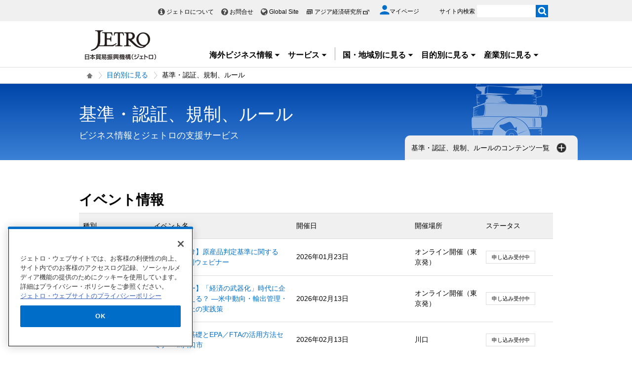

--- FILE ---
content_type: text/html; charset=UTF-8
request_url: https://www.jetro.go.jp/themetop/standards/?_previewDate_=null&revision=0&viewForce=1
body_size: 26963
content:
<!DOCTYPE html>
<html lang="ja">
<head>
<meta charset="UTF-8">
<link rel="canonical" href="https://www.jetro.go.jp/themetop/standards/?_previewDate_=null&amp;revision=0&amp;viewForce=1">


<link rel="stylesheet" type="text/css" href="/view_css.php?_previewDate_=null&amp;revision=0&amp;viewForce=1&amp;pageId=17742&amp;mode=0&amp;noTag=1&amp;blockId=0&amp;alias=themetop"><link rel="stylesheet" type="text/css" href="/publis.css?_previewDate_=null&amp;revision=0&amp;viewForce=1"><meta name="keywords" content="">
<meta name="description" content="">
<title>基準・認証、規制、ルール - 海外ビジネス情報 - ジェトロ</title>
<script>
<!--
	var pbGlobalAliasBase = '/';
//-->
</script>
<script src="/public.js"></script>
<script>
<!--12-->
</script>
<script>
<!---->
</script>
<script>
<!---->
</script>
<script>
// default header start
</script>
<script src="/library/new/common/js/jquery-3.6.1.min.js"></script>
<script src="/library/new/common/js/jquery-migrate-3.4.0.js"></script>
<script>
// default header end
</script>
<script>var isSP = false;
function loadTag(pager, blockId, tagId, offset, func, pathinfo) {
	$("#ajax-tab-container-" + blockId + "-" + tagId).data('loaded', 1);
	var url = '/view_interface.php';
	pathinfo = pathinfo || null;
	$.ajax({
		type: "GET",
		url: url,
		data : {
			 'cmd' : 'loadTag'
			,'blockId' : blockId
			,'offset' : offset
			,'tagId' : tagId
			,'pathinfo' : pathinfo
			,'ut' : parseInt((new Date)/1000)
		},
		crossDomain: false,
		async: false,
		dataType : 'json',
		scriptCharset: 'utf-8',
		beforeSend: function(xhr) {
     		xhr.setRequestHeader('Pragma', 'no-cache');
			xhr.setRequestHeader('Cache-Control', 'no-cache');
			xhr.setRequestHeader('If-Modified-Since', 'Thu, 01 Jun 1970 00:00:00 GMT');
		},
	}).done(function(response){
		eval(func + "(pager, response);");
	}).fail(function(XMLHttpRequest, textStatus, errorThrown){
		alert(errorThrown);
	});
}
function _loadArticle(pager, response) {
	var articles = response.articleList;
	var blockId = response.blockId;
	var tagId = response.tagId;
	var tableId = "#recordList" + blockId + "-" + tagId;
	if ($(tableId + " tr.record:first").length !== 0) {
		var recordOrigin = $(tableId + " tr.record:first").clone();
	}
	else {
		var recordOrigin = $(tableId + " li.record:first").clone();
	}
	$(tableId + " tr.record ," + tableId + " li.record").remove();
	$.each(articles, function(i, a) {
		if (a['page_id']) {
			var record = $(recordOrigin).clone();
			$.each(record.find('span'), function(index, sp) {
				changePageDatas(a, sp);
			});
			$(tableId).append(record);
		}
	});
	setPageInfo(pager);
	trimPager(pager);
}

function changePageDatas(a, sp) {
	var roleName = $(sp).data('role');
	if (!roleName) return;
	var value = '';
	if (roleName == 'link') {
		var linkItems = $(sp).data('items');
		if (linkItems) {
			linkItems = linkItems.split(',');
			for (var i=0; i<linkItems.length; i++) {
				var itemVal = linkItems[i].split(':');
				var keyName = itemVal[0];
				if (a[keyName]) {
					var pre = itemVal[1] ? itemVal[1] : '';
					var suf = itemVal[2] ? itemVal[2] : '';
					value += pre + a[keyName] + suf;
				}
			}
			value = "<a href='" + a['url'] + "'>" + value + "";
		}
		else {
			value = "<a href='" + a['url'] + "'>" + a['title'] + "";
		}
	}
	else if (roleName == 'title') {
		var titleItems = $(sp).data('items');
		value = a['title'];
	}
	else if (roleName == 'textarea_summary') {
		if (a['pageItems'][roleName] != undefined) {
			var summaryItems = a['pageItems'][roleName][roleName];
			if (summaryItems) {
				value = a['pageItems'][roleName][roleName];
			}
		}
	}
	else if (roleName == 'tag_labels') {
		if (a['tag_labels']) {
			$.each(a['tag_labels'], function(index3, lbl) {
				value += value ? '<br />' : '';
				value += '<span class="cate">' + lbl + '';
			});
		}
		else {
			value = a['tag_name'];
		}
	}
	else if (roleName == 'flag_jetro_support') {
		if (a['pageItems'][roleName] != undefined) {
			value = a['pageItems'][roleName][roleName] != "" ? '<span class="cate">ジェトロ支援<br />' : '';
		}
	}
	else if (roleName == 'flag_free') {
		if (a['pageItems'][roleName] != undefined) {
			value = a['pageItems'][roleName][roleName] != "" ? '<span class="muryo tag">無料' : '';
		}
	}
	else if(roleName == 'date_koukoku_date_result'){
		if(a['pageItems'][roleName] != undefined){
			if(a['pageItems'][roleName][roleName] != "" && a['pageItems'][roleName][roleName] != undefined){
				value = "<a href=\"" + a['url'] + "#result\" class=\"withdot\">結果"
			}
			else {
				value = "";
			}
		}
		else {
			value = "";
		}
	}
	else if(roleName == 'date_proc_result_pubdate'){
		if(a['pageItems'][roleName] != undefined){
			if(a['pageItems'][roleName][roleName] != "" && a['pageItems'][roleName][roleName] != undefined){
				value = "<ul><li><a href=\"" + a['url'] + "#result\" class=\"withdot\">結果"
			}
			else {
				value = "";
			}
		}
		else {
			value = "";
		}
	}
	else if(roleName == 'tag_labels_invest'){
		if(a['tag'] != undefined){
			$.each(a['tag'], function(index4, tagData){
				$.each(tagData ,function(index5, tagSub){
					if(tagSub.tag_type == 5){
						if(value == ''){
							value = '<span class="cate">' + tagSub.tag_name + '';
						}
					}
				});
			});
		}
	}
	else if(roleName == 'publication_shubetsu'){
		if(a['pageItems']['list_publication_shubetsu']['list_publication_shubetsu'] != undefined){
			if(a['pageItems']['list_publication_shubetsu']['list_publication_shubetsu'] == "雑誌"){
				value = a['pageItems']['text_subtitle'] ? "(" + a['pageItems']['text_subtitle']['text_subtitle'] + ")" : '';
			}
			else {
				value = a['pageItems']['date_hakkoubi'] ? a['pageItems']['date_hakkoubi']['date_hakkoubi'] + '発売' : '';
			}
		}
		else {
			value = "";
		}
		if (value) {
			value = "<a href='" + a['url'] + "'>" + a['title'] + " " + value + "";
		}
	}
	else {
		value = a[roleName] ? a[roleName] : !a['pageItems'] ? '' : a['pageItems'][roleName] && a['pageItems'][roleName][roleName] ? a['pageItems'][roleName][roleName] : '';
	}
	$(sp).html(value);
}

function setPageInfo(pager) {
	if (!pager.p.infoSelector) { return; }
	var p = pager.p;
	var info = $(p.infoSelector);
	if (!p.total) {
		var message = (p.nothingMessage) ? p.nothingMessage : '該当する記事はありません';
		info.html(message);
	}
	else {
		var format	= '{total}件中 {first}から{last}件目';
		var maxView = p.curPage * p.limit;
		var minView = maxView - (p.limit - 1);
		if (maxView > p.total) { maxView = p.total; }
		if (p.infoFormat) { format = p.infoFormat; }
		var data = { total:p.total, first:minView, last:maxView };

		info.html(format.replace(/{(total|first|last)}/g, function(all, g) { return data[g]; }));
	}
}

function _loadTag(response) {
	var articles = response.articleList;
	var blockId = response.blockId;
	var tagId = response.tagId;
	var content = $("#ajax-tab-container-" + blockId + "-" + tagId);

	var tagHtml = '<table>';
	var count = 1;
	$.each(articles, function(i, tag) {
		if (tag['articleList']) {
			var articleCount = tag['articleList'].length;

			$.each(tag['articleList'], function(i, a) {
				tagHtml += "<tr>";
				if (i == 0) {
					tagHtml += "<td rowspan='"+ articleCount +"'>" + tag['tag_name'] + "";
				}
				tagHtml += "<td data-role='link'><a href='" + a['url'] + "'>" + a['title'] + "";
				tagHtml += "";
			});

		}
		$("#ajax-tab-container-" + blockId + "-" + tagId).html(tagHtml);
	});
}

function getTotal(blockId, tagId, pathinfo) {
	var url = '/view_interface.php';
	var count = 0;
	$.ajax({
		type: "GET",
		url: url,
		data : {
			 'cmd' : 'getTotal'
			,'blockId' : blockId
			,'tagId' : tagId
			,'pathinfo' : pathinfo
			,'ut' : parseInt((new Date)/1000)
		},
		crossDomain: false,
		async: false,
		dataType : 'json',
		scriptCharset: 'utf-8',
		beforeSend: function(xhr) {
     		xhr.setRequestHeader('Pragma', 'no-cache');
			xhr.setRequestHeader('Cache-Control', 'no-cache');
			xhr.setRequestHeader('If-Modified-Since', 'Thu, 01 Jun 1970 00:00:00 GMT');
		},
	}).done(function(response){
		count = response.recordCount;
	}).fail(function(XMLHttpRequest, textStatus, errorThrown){
		alert(errorThrown);
	});
	return count;
}

function genPager(pagerSelector, blockId, tagId, dispNum, loadFunc, otherOpt, pathinfo) {
	if (!otherOpt) { otherOpt = {}; }
	if (dispNum <= 0) { return; }
	var _pager = $(pagerSelector).pager($.extend({
		curPage:		1,
		total:			getTotal(blockId, tagId, pathinfo),
		limit:			dispNum,
		callback: function(pager, page) {
			var offset = page == 1 ? 0 : (page - 1) * dispNum;
			loadTag(pager, blockId, tagId, offset, loadFunc, pathinfo);
		}
	}, otherOpt));
	window._pagerSelector = pagerSelector;

	setPageInfo(_pager);
	trimPager(_pager);
	location.href.match(/\?_page=(\d+)/);
	if (RegExp.$1) {
		window._pager.pagerJump(RegExp.$1);
		if (pdfIconFilter) {
			pdfIconFilter();
		}
	}

	$('.elem_pagination:not(.noAjax) a').on('click', function() {
		var p = $(this).text();
		switch (p) {
			case '...':
				p = parseInt($(this).data('more'), 10);
				break;
			case _pager.p.nextLabel:
				p = parseInt($('.elem_pagination li.current').attr('data-p'), 10) + 1;
				break;
			case _pager.p.prevLabel:
				p = parseInt($('.elem_pagination li.current').attr('data-p'), 10) - 1;
				break;
		}

		var gets = location.href.split('?');
		var newGets = ['_page=' + p];
		if (gets[1]) {
			gets = gets[1].split('&');
			for (var i in gets) {
				if (!gets[i].match(/^_page=/)) {
					newGets.unshift(gets[i]);
				}
			}
		}
		var newUrl = location.pathname + '?' + newGets.join('&');
		if (window.history && window.history.pushState && window.history.replaceState) {
			window.history.pushState(null, null, newUrl);
			window.history.replaceState(null, null, newUrl);
			if(!$(this).parent().data('p')) {
				window._pager.pagerJump(p);
			}
			return true;
		}
		else {
			location.href = newUrl;
			return false;
		}
	});
}

function trimPager(pager) {
	if (window.pdfIconFilter) { pdfIconFilter(); }
	window._pager = pager;
	var showPagerNum = (isSP) ? 2 : 5;
	var curr = pager.p.curPage - 0;
	var minNum = curr - Math.floor(showPagerNum / 2);
	if ((showPagerNum % 2) == 0) { minNum++; }
	var maxNum = curr + Math.floor(showPagerNum / 2);
	if (minNum < 1) {
		maxNum += (minNum * -1) + 1;
		minNum = 1;
	}
	if (maxNum > pager.p.totalPage) {
		minNum -= maxNum - pager.p.totalPage;
		if (minNum < 1) {
			minNum = 1;
		}
	}

	$(_pagerSelector+' li').each(function() {
		var num = $(this).text() - 0;
		(minNum > num || num > maxNum) ? $(this).hide() : $(this).show();
	});

	var targetP = $(_pagerSelector+' a[class="pageprev"]').parent();
	var mPrev = curr - showPagerNum;
	if (mPrev <= 1) { mPrev = 2; }
	if (!$('#firstPage').length) { targetP.after('<li id="firstPage"><a href="javascript:void(0)">1'); }
	if (!$('#morePrev').length) {
		$('#firstPage').after('<li id="morePrev"><a data-more="'+mPrev+'" href="javascript:void(0)">...');
	}
	else {
		$('#morePrev').find('a').data('more', mPrev);
	}
	(minNum > 1) ? $('#firstPage').show() : $('#firstPage').hide();
	(minNum > 2) ? $('#morePrev').show()  : $('#morePrev').hide();

	var targetN = $(_pagerSelector+' a[class="pagenext"]').parent();
	var last  = pager.p.totalPage;
	var mNext = curr + showPagerNum;
	if (mNext >= last) { mNext = last - 1; }
	if (!$('#lastPage').length) { targetN.before('<li id="lastPage"><a href="javascript:void(0)">'+last+''); }
	if (!$('#moreNext').length) {
		$('#lastPage').before('<li id="moreNext"><a data-more="'+mNext+'" href="javascript:void(0)">...');
	}
	else {
		$('#moreNext').find('a').data('more', mNext);
	}
	(maxNum < pager.p.totalPage)	 ? $('#lastPage').show() : $('#lastPage').hide();
	(maxNum < pager.p.totalPage - 1) ? $('#moreNext').show() : $('#moreNext').hide();

	(last == curr) ? $(pager.selector).find('.pagenext').hide() : $(pager.selector).find('.pagenext').show();
	(1 == curr)    ? $(pager.selector).find('.pageprev').hide() : $(pager.selector).find('.pageprev').show();

	if (isSP) {
		if (curr > 4) {
			if (!$('#spAppendPager').length) {
				var clone = $(pager.selector).find('.pagination').clone(true);
				clone.attr('id', 'spAppendPager').html('');
				$(pager.selector).find('.pagination').before(clone);
				$(pager.selector).not('#spAppendPager').find('.pageprev').parent().appendTo('#spAppendPager');
				$(pager.selector).not('#spAppendPager').find('.pagenext').parent().appendTo('#spAppendPager');
				$(pager.selector).find('.pageprev').parent().width('43%');
				$(pager.selector).find('.pagenext').parent().width('43%');
				$('#spAppendPager').css('padding-bottom', '5px');
			}
		}
		else {
			$('#firstPage').hide();
			$('#morePrev').hide();
		}
	}
}</script>


<script>

jQuery(function($) {
    $(".xilsm_btn_area .xilsm_tab22304593").each(function() {
        var obj = $(this);
        $(".xilsm_tab22304593").parents("[id^=pbBlock]").each(function(i) {
            $(this).css("overflow","visible");
        });

        var afurl = "?f=" + $('#xilsm_formUrl22304593').val();
        jQuery.ajax({
            type: 'GET',
            url: '/view_interface.php' + afurl,
            dataType: 'html',
            data: {
               	blockId: 25431883,
               	className: 'XiLocalSlideMenu',
               	shareid: $(this).data('shareid'),
               	pageid: 17742,
				}
			}).done(function(ret){
                obj.next().find('.xilsm_body22304593').html(ret);
                obj.next().on('click', function(e) {
                    if ($(this).find("ul.worldArea > li > a + .worldArea_content").length > 0) {
                        var wflg = true;
                        $(this).find("ul.worldArea > li > a + .worldArea_content").each(function(i) {
                            if ($.contains($(this)[0], e.target)) {
                                wflg = false;
                            }
                        });
                        if (wflg) {
                             $(this).find("ul.worldArea > li > a + .worldArea_content").stop(true, true).fadeOut('fast');
                        }
                    }
                    if ($(this).find("ul > li.balloon > a + .balloon_content").length > 0) {
                        var bflg = true;
                        $(this).find("ul > li.balloon > a + .balloon_content").each(function(i) {
                            if ($.contains($(this)[0], e.target)) {
                                bflg = false;
                            }
                        });
                        if (bflg) {
                             $(this).find("ul > li.balloon > a + .balloon_content").stop(true, true).fadeOut('fast');
                        }
                    }
                });
                obj.next().find("ul.worldArea > li > a").on('click', function(event) {
                    if($(this).next(".worldArea_content").length) {
                        if (!$(this).next(".worldArea_content").is(':visible')) {
                            obj.next().find("ul.worldArea > li > a + .worldArea_content").stop(true, true).fadeOut('fast');
                            $(this).next(".worldArea_content").stop(true, true).fadeIn('fast');
                            var first = firstLastFocus($(this).next(".worldArea_content"),'first');
                            if ($(first).length > 0) {
                                $(first).on('focus');
                            }
                        } else {
                            $(this).next(".worldArea_content").stop(true, true).fadeOut('fast');
                        }
                    }
                 });
                if (obj.next().find("ul.worldArea > li > a + .worldArea_content").length > 0) {
                    obj.next().find("ul.worldArea > li > a + .worldArea_content").each(function(){
                        var last = firstLastFocus($(this),'last');
                        var pernt = $(this);
                        if ($(last).length > 0) {
                            $(last).on('keydown', function(event) {
                                if (event.keyCode !== 9) {
                                    return;
                                }
                                if (event.target === last && !event.shiftKey) {
                                    pernt.stop(true, true).fadeOut('fast');
                                    return ;
                                }
                            });
                        }
                    });
                }

                obj.next().find('.xilsm_clearbc form').on('submit', function() {
                     $.ajax({
                        type: 'GET',
						url: '/view_interface.php?className=XiClearBreadcrumb&mode=clearbc' + "&ut=" + parseInt((new Date)/1000)
					 }).done(function(data) {
                            return true;
                       
                     });
                });
                obj.next().find("ul > li.balloon > a").on('click', function(event) {
                    if($(this).next(".balloon_content").length) {
                        if (!$(this).next(".balloon_content").is(':visible')) {
                            obj.next().find("ul > li.balloon > a + .balloon_content").stop(true, true).fadeOut('fast');
                            $(this).next(".balloon_content").stop(true, true).fadeIn('fast');
                            var first = firstLastFocus($(this).next(".balloon_content"),'first');
                            if ($(first).length > 0) {
                                $(first).on('focus');
                            }
                        } else {
                            $(this).next(".balloon_content").stop(true, true).fadeOut('fast');
                        }
                    }
                 });
                if (obj.next().find("ul > li.balloon > a + .balloon_content").length > 0) {
                    obj.next().find("ul > li.balloon > a + .balloon_content").each(function(){
                        var last = firstLastFocus($(this),'last');
                        var pernt = $(this);
                        if ($(last).length > 0) {
                            $(last).on('keydown', function(event) {
                                if (event.keyCode !== 9) {
                                    return;
                                }
                                if (event.target === last && !event.shiftKey) {
                                    pernt.stop(true, true).fadeOut('fast');
                                    return ;
                                }

                            });
                        }
                    });
                }

                obj.next().find("a.pbOpenNewWindow").each(function(i) {
                    var a = jQuery(this);
                    if (! a.data('_pbnw')) {
                        a.data('_pbnw', true);
                        a.click(function() {
                            if (this.href) {
                                open(this.href);
                                return false;
                            }
                        });
                    }
                });

                // obj.next().find("a").on('click', function() {
                //     breadcrumbses;
                // });

                // when click link, close worldArea_content area.
                {
                    var a = obj.next().find("ul.worldArea > li > a");
                    a.on('click', function() {
                        if($(this).not(".xilsm_active_link").length) {
                            $(this).addClass("xi_exclusion_link");
                            return false;
                        }
                    });
                }

                obj.next().find("ul > li.balloon > a").on('click', function(e) {
					if($(this).not(".xilsm_active_link").length) {
                        $(this).addClass("xi_exclusion_link");
                        return false;
                    }
                });
          });
    });

    $(".xilsm_btn_area .xilsm_tab22304593").on('click', function() {

        if ($(this).next().is(':visible')) {
            lsm_close($(this));
        } else {
            lsm_open($(this));
        }
    });

    $(".xilsm_btn_area .xilsm_tab22304593").next().find(".xilsm_closeBtn").on('click', function() {
        lsm_close($(this).parents('div.xilsm_slidemenu_body').prev());
        $(".xilsm_btn_area .xilsm_tab22304593 a").on('focus');
    });

    if ($('#xilsm_fixedbox22304593').length >= 1) {
        var box = $("#xilsm_fixedbox22304593");
        var boxTop = box.offset().top;
        var boxHeight = box.height();
        var fixed_flg = false;
        $(window).on('scroll', function() {
            if ($(window).scrollTop() >= boxTop) {
                if (fixed_flg == false ) {
                    box.addClass("xilsm_fixed");
                    box.find("#bg_category_title > .elem_pic_text_block .elem_paragraph").hide();
                    box.find("#bg_category_title > .elem_pic_text_block .box_pic").hide();
                    box.find(".xilsm_themeindustry_none").show();
                    $('.xilsm_fixedbox_area').css('height',boxHeight);
                    fixed_flg = true;
                }
            } else {
                if (fixed_flg == true ) {
                    if (box.find(".xilsm_themeindustry_none").length >= 1) {
                        $(".xilsm_btn_area .xilsm_tab22304593").each(function() {
                            lsm_close($(this));
                        });
                    }
                    box.removeClass("xilsm_fixed");
                    box.find("#bg_category_title > .elem_pic_text_block .elem_paragraph").show();
                    box.find("#bg_category_title > .elem_pic_text_block .box_pic").show();
                    box.find(".xilsm_themeindustry_none").hide();
                    $('.xilsm_fixedbox_area').css('height',"auto");
                    fixed_flg = false;
                }
            }
        });
    }

    var hashTagTargetOffset = $("#xilsm_fixedbox22304593").height();
   $('#mainArea a[href*="#"]').each(function(){
        if ($(this).closest('.xilsm_fixedbox_area').length > 0) {
            return;
        }
        $(this).on('click', function(e) {
			var url = parent != undefined ? parent.location.href : location.href;
			var a = $(this).attr('href');
			var target = $(this).attr('target');
			if (target !== undefined) {
				return;
			}
			var hrefurl = a.substring(0, a.indexOf("#"));
			if (hrefurl != '') {
				if (url.indexOf(hrefurl) == -1) {
					window.location.href = a;
				}
			}
            var from_id = $(this.hash), from_name = $('[name=' + this.hash.slice(1) + ']');
			var target = from_id.length ? from_id : from_name.length ? from_name : false;
            if (target ) {
				var offset = target.offset().top - hashTagTargetOffset;
				if(offset > 0) {
					setTimeout(function() {
                    	window.scrollTo(0, offset);
						return false;
					}, 10);
				}
            }
        });
		$(this).on('load', function(e) {
			var url = parent != undefined ? parent.location.href : location.href;
			if (url.indexOf("#") != -1) {
				var sharp = url.substring(url.indexOf("#"));
				var target = $(sharp);
				var offset = target.offset().top - hashTagTargetOffset;
				if (offset > 0) {
					window.scrollTo(0, offset);
				}
			}
		});
    });

    $(document).on('click', function(e) {
        $(".xilsm_btn_area .xilsm_tab22304593").each(function(i) {
            if (!$.contains($(this).next()[0], e.target) &&
                !$.contains($(this)[0], e.target)) {
                    if ($(this).next().is(':visible')) {
                        lsm_close($(this));
                    }
            }
        });
    });
    function firstLastFocus(obj,option) {
        var chains = [];
        obj.find('a,input[type="text"]').each(function(){
            chains.push(this);
        });
        var first = '';
        var last = '';
        var max = 0;
        first = chains[0];
        last = chains[chains.length-1];

        for(el in chains){
            if ($(chains[el]).attr('tabindex') != 0 || $(chains[el]).attr('tabindex') != -1) {
                var tabIndex = parseInt($(chains[el]).attr('tabindex'));
                if (tabIndex == 1) {
                    first = chains[el];
                }
                if (tabIndex > max) {
                    max = $(chains[el]).attr('tabindex');
                    last = chains[el];
                }
            }
        }
        if (option == 'first') {
            return first;
        } else if (option == 'last') {
            return last;
        }
    }
    function lsm_open(obj) {
        obj.find(".xilsm_close_ic").removeClass("xilsm_batsu");
		obj.find(".xilsm_close_ic").attr("alt", "閉じる");
        obj.addClass("xilsm_slidemenu_tab_active");
        obj.next().stop(true, true).fadeIn('fast');

		$('.xilsm_slidemenu_body').find('a,input[type="text"]').tabChain({onReadyFocus:true});

        if ($(".xilsm_btn_area .xilsm_tab22304593").length > 1) {
            $(".xilsm_btn_area .xilsm_tab22304593").removeClass("xilsm_slidemenu_tab_notactive");
            $(".xilsm_btn_area .xilsm_tab22304593").each(function(i) {
                if ($(this)[0] != obj[0]) {
                    $(this).addClass("xilsm_slidemenu_tab_notactive");
                }
            });
        }
    }
    function lsm_close(obj) {
        obj.find(".xilsm_close_ic").addClass("xilsm_batsu");
		obj.find(".xilsm_close_ic").attr("alt", "開く");
        obj.removeClass("xilsm_slidemenu_tab_active");
        obj.next().stop(true, true).fadeOut('fast');
        if ($(".xilsm_btn_area .xilsm_tab22304593").length > 1) {
            var cnt = 0;
            $(".xilsm_btn_area .xilsm_tab22304593").each(function(i) {
                if ($(this).next().is(':visible')) {
                    cnt++;
                }
            });
            if (cnt == 1) {
                $(".xilsm_btn_area .xilsm_tab22304593").removeClass("xilsm_slidemenu_tab_notactive");
            }
        }
    }
});
	$(function(){
		$(window).on('resize', function(){

			$("body").toggleClass("oversize", (document.body.clientWidth - window.innerWidth > 0))
		});

		$(window).trigger('resize');

	});
</script>


			<script type="text/javascript" src="/scripts/jquery.easytabs.min.js"></script>
			<link href="/scripts/easytabs.css?_previewDate_=null&amp;revision=0&amp;viewForce=1" rel="stylesheet" type="text/css">
<style>
.modal_content03:focus { outline:none; }
.modal_content04:focus { outline:none; }
.modal_content05:focus { outline:none; }
.modal_content06:focus { outline:none; }
.modal_content07:focus { outline:none; }
.modal_content08:focus { outline:none; }
.modal_content09:focus { outline:none; }
.modal_content10:focus { outline:none; }
</style>

<script src="https://cdn-apac.onetrust.com/consent/729b1220-b19b-43de-997b-d79e25ce8ae4/OtAutoBlock.js"></script>
<script src="https://cdn-apac.onetrust.com/scripttemplates/otSDKStub.js" data-document-language="true" charset="UTF-8" data-domain-script="729b1220-b19b-43de-997b-d79e25ce8ae4"></script>
<script>
	function OptanonWrapper() { }
</script>
<script>
	window.dataLayer = window.dataLayer || [];
	(function(){
		var url = '/view_interface.php?className=XiMyPageAutoLogin&t=' + (+new Date());
		var path = location.pathname;
		$.ajax({
			type: "POST",
			url : url,
			data: {
				'url': path
			},
			dataType : 'json',
			beforeSend: function(xhr) {
				xhr.setRequestHeader('Pragma', 'no-cache');
				xhr.setRequestHeader('Cache-Control', 'no-cache');
				xhr.setRequestHeader('If-Modified-Since', 'Thu, 01 Jun 1970 00:00:00 GMT');
			}
		}).done(function(res) {
			window.sessionStorage.setItem("autologin", true);
			if (res.member_login !== undefined ) {
				dataLayer.push({"member_login": res.member_login});
			}
			if (res.member_login !== undefined ) {
				dataLayer.push({"mypage_login_id": res.mypage_login_id});
			}
			if (res.reflesh !== undefined) {
				if (res.reflesh) {
					location.reload();
				}
			}
		}).fail(function(XMLHttpRequest, textStatus, errorThrown) {
		}); 
	})();
</script>
<!-- Google Tag Manager -->
<script>(function(w,d,s,l,i){w[l]=w[l]||[];w[l].push({'gtm.start':
new Date().getTime(),event:'gtm.js'});var f=d.getElementsByTagName(s)[0],
j=d.createElement(s),dl=l!='dataLayer'?'&l='+l:'';j.async=true;j.src=
'//www.googletagmanager.com/gtm.js?id='+i+dl;f.parentNode.insertBefore(j,f);
	})(window,document,'script','dataLayer','GTM-P8J5HF');</script>
<!-- End Google Tag Manager -->					


<script>
	pdfIconFilter = function() {
		var url = parent != undefined ? parent.location.href : location.href;
		if (url.match(/\/(?:marketingtop|ipnewstop|ipinfotop|worldtop|themetop|industrytop|world\/marketing|world\/europe\/ip|world\/n_america\/us\/ip|world\/asia\/asean\/ip|world\/asia\/sg\/ip|world\/asia\/idn\/ip|world\/asia\/in\/ip|world\/asia\/in\/ip\/archive|world\/asia\/vn\/ip|world\/asia\/th\/ip|world\/asia\/ph\/ip|world\/asia\/my\/ip|world\/africa\/ip|world\/asia\/cn\/ip|world\/asia\/cn\/ip\/report|world\/asia\/kr\/ip|biz\/trendreports)(?:\/|\.html)/)) {
			$('a').each(function() {
				if ($(this).html().match(/＜PDF＞/)) {
                    $(this).addClass("pdf-link-gtm");
                }
				$(this).html($(this).html().replace('＜PDF＞', '&nbsp<img src="/library/icons/icon_pdf.gif" alt="PDF file" width="14" height="16">&nbsp;'));
			});
		}
	}
	$(function() {
		$('a').on('click', breadcrumbses);
	});


	var breadcrumbses =  function(e) {
		var a = $(this).attr('href');
		var tmpa = "";
		var isJs = false;
		if (a === undefined) return;
		if(a.indexOf('javascript:void(0)') != -1 ) {
			if (parFormAction = $(this).parents('form').attr('action')) {
				tmpa = a;
				a = parFormAction;
				isJs = true;
			}
		}
		var at = $(this).attr('target');
		if (window.sessionStorage.getItem("autologin") == null) {	
			$.ajax({
				type: "POST",
				url: '/view_interface.php?className=XiMyPageAutoLogin&t=' + (+new Date()),
				data: {
					'url': a
				},
				dataType: "json",
				timeout:10000,
				beforeSend: function(xhr) {
					xhr.setRequestHeader('Pragma', 'no-cache');
					xhr.setRequestHeader('Cache-Control', 'no-cache');
					xhr.setRequestHeader('If-Modified-Since', 'Thu, 01 Jun 1970 00:00:00 GMT');
				}
			}).done(function(res) {
				window.sessionStorage.setItem("autologin", true);
			});
		}
		if (isJs) {
			a = tmpa; 
		}
		if(a != undefined) {
			if(a.indexOf('javascript:void(0)') != -1 ) return;
			if(a.indexOf('#') != -1 ) return;
			if(a.indexOf('jetro_open_win') != -1 ) return;
			var url = parent != undefined ? parent.location.href : location.href;
			var className = $(this).parent().attr('class') != undefined ? $(this).parent().attr('class') : '';
			var blankc = $(this).attr('class') != undefined ? $(this).attr('class') : '';
			if (blankc.indexOf('xi_exclusion_link') != -1 ) return;
			if (!url.match(/\/$/i)) {
				url += '/';
			}
			if(!a.match(/\/.*top\//i)) {
				if ($("[data-xitagmain]").data("xitagmain") != undefined) {
					url = '/' + $("[data-xitagmain]").data("xitagmain") + '/';
					if ($(this).parents("[data-xitagsub]").data("xitagsub") != undefined) {
						url += $(this).parents("[data-xitagsub]").data("xitagsub") + "/";
					}
				}
			}
			//window.location.href = a;
			return;
		}
	}
</script><meta name="jetro-article_id" content="_17742" data-name="article_id" data-value="_17742">
<meta name="jetro-publicize_date" content="2025-11-14" data-name="publicize_date" data-value="2025-11-14">
<script>
/*
	$(function() {
		var elemCategoryTitle = $('#elem_category_title');
		var url = parent != undefined ? parent.location.href : location.href;
		if (!url.match(/index\.php/)) {
			if (!url.match(/\/en\//)) {
				if (elemCategoryTitle.hasClass('title_p')) {
					var p = elemCategoryTitle.parent('div');
					if (p.attr('id') != 'bg_category_title') {
						elemCategoryTitle.after('<div id="bg_category_title">');
						elemCategoryTitle.remove();
						$('#bg_category_title').append(elemCategoryTitle);
					}
				}
				if ($('#elem_local_navi').length == 0) {
					if ( $('div.xilsm_btn_area').length == 0 ) {
						$('#bg_category_title').after('<div id="elem_local_navi">');
					}
				}
				pdfIconFilter();
			}
		}
	});
*/
</script>
<meta property="og:title" content="基準・認証、規制、ルール - 海外ビジネス情報">
<meta property="og:type" content="Website">
<meta property="og:image" content="https://www.jetro.go.jp/library/images/sns/logo1200_630.png">
<meta property="og:site_name" content="ジェトロ">
<meta property="og:url" content="https://www.jetro.go.jp/themetop/standards/">
<meta name="twitter:card" content="summary_large_image">
<script>
// default header start
</script>
<link rel="stylesheet" type="text/css" href="/library/init/css/publis4-default.css?_previewDate_=null&amp;revision=0&amp;viewForce=1">
<link rel="apple-touch-icon" type="image/png" href="/library/icons/touch-icon-180x180.png?_previewDate_=null&amp;revision=0&amp;viewForce=1" sizes="180x180">
<link rel="icon" type="image/png" href="/library/icons/touch-icon-192x192.png?_previewDate_=null&amp;revision=0&amp;viewForce=1" sizes="192x192">
<link rel="stylesheet" type="text/css" href="/library/new/common/asset_css/250902/layout.css?_previewDate_=null&amp;revision=0&amp;viewForce=1">
<link rel="stylesheet" type="text/css" href="/library/new/common/asset_css/251031/style.css?_previewDate_=null&amp;revision=0&amp;viewForce=1">
<link rel="stylesheet" type="text/css" href="fonts.googleapis.com/css?_previewDate_=null&amp;revision=0&amp;viewForce=1&amp;family=Open%20Sans%3A400%2C600%2C700%2C300">
<link rel="stylesheet" type="text/css" href="/library/new/common/asset_css/221127/print.css?_previewDate_=null&amp;revision=0&amp;viewForce=1">
<script>
<!---->
</script>
<script>
<!---->
</script>
<script>
// default header end
</script>
</head>
<body class="layout-C layout-ja">
<div id="page" class="pbPage">
<div id="headerArea" class="pbHeaderArea">
	<div id="area1" class="pbArea ">
		<div class="pbNested ">
			<div class="pbNested pbNestedWrapper " id="pbBlock12403553">
						<!-- Google Tag Manager (noscript) -->
<noscript><iframe src="//www.googletagmanager.com/ns.html?id=GTM-P8J5HF" height="0" width="0" style="display:none;visibility:hidden"></iframe></noscript>
<!-- End Google Tag Manager (noscript) -->
<noscript><p>このページではjavascriptを使用しています。</p></noscript>

			</div>
			<div class="pbNested pbNestedWrapper " id="pbBlock17442266">
						
			</div>
			<div class="pbNested pbNestedWrapper " id="pbBlock1102">
								<div class="pbNested ">
			<div class="  pbNested pbNestedWrapper " id="pbBlock23505383">
								<div class="pbNested ">
			<div class="pbNested pbNestedWrapper " id="pbBlock23504554">
						<div id="Header" class="jp_header">
    <div class="area clearfix">
        <div class="nav_box">
            <div class="hdBox">
                <div id="Headlink">
                    <ul>
                        <li class="about">
                            <a href="/jetro/?_previewDate_=null&amp;revision=0&amp;viewForce=1">ジェトロについて</a>
                        </li>
                        <li class="contact">
                            <a href="/contact/?_previewDate_=null&amp;revision=0&amp;viewForce=1">お問合せ</a>
                        </li>
                        <li class="global">
                            <a href="/en/?_previewDate_=null&amp;revision=0&amp;viewForce=1" lang="en">Global Site</a>
                        </li>
                        <li class="ide end">
                            <a href="http://www.ide.go.jp/" target="_blank" rel="noopener">アジア経済研究所<img style="margin-top: -2px;" src="/library/icons/icon_external_b.png?_previewDate_=null&amp;revision=0&amp;viewForce=1" width="16" height="14" alt="外部サイトへ、新しいウィンドウで開きます" title=""></a>
                        </li>
                    </ul>
                </div>
                <div id="myPageArea">
                    <a href="/mypage/?_previewDate_=null&amp;revision=0&amp;viewForce=1">
                    <p>
                        <svg xmlns="http://www.w3.org/2000/svg" xmlns:xlink="http://www.w3.org/1999/xlink" viewbox="0 0 24 24" style="width: 20px;">
                        <path style="fill: #006EC8;" d="M17.8,6.3c0,3.2-2.6,5.8-5.8,5.8S6.3,9.4,6.3,6.3S8.8,0.5,12,0.5S17.8,3.1,17.8,6.3z M0.5,21.6 c0-3.8,7.7-5.9,11.5-5.9s11.5,2.1,11.5,5.9v1.9h-23V21.6z"></path></svg><span>マイページ</span>
                    </p></a>
                </div>
                <div id="Search">
                    <form id="cse-search-box" action="/search_result.html" name="cse-search-box">
                        <label for="sitesearch">サイト内検索</label> <input type="text" title="" value="" name="q" id="sitesearch" style="width: 120px;"> <input type="image" alt="検索実行" src="/library/new/common/img/bt_search.gif" style="margin-left: -5px;"> <input type="hidden" name="cx" value="10478482079135973694:2x0uodychjs"> <input type="hidden" name="ie" value="UTF-8"> <input type="hidden" name="oe" value="UTF-8">
                    <input type="hidden" name="_previewDate_" value="null"><input type="hidden" name="_previewToken_" value=""><input type="hidden" name="revision" value="0"><input type="hidden" name="viewForce" value="1"><input type="hidden" name="_approvalWaitPreview_" value=""><input type="hidden" name="_tmpCssPreview_" value=""></form>
                </div>
            </div>
        </div>
        <div class="logo_box">
            <p id="Logo">
                <a href="/?_previewDate_=null&amp;revision=0&amp;viewForce=1"><img title="" src="/library/new/common/img/bt_logo.jpg?_previewDate_=null&amp;revision=0&amp;viewForce=1" alt="JETRO 日本貿易振興機構（ジェトロ）"></a>
            </p>
            <div class="jtrGrobalMenu">
                <a id="keyboard_operation" href="javascript:void(0);">キーボードでメニューを操作する場合はこちらを実行してください。スムーズに閲覧できるようにマウスの動きを抑制します。</a>
                <ul>
                    <li class="jtrGrobalMenuOpen">
                        <div class="gnav_btn">
                            <a href="#">海外ビジネス情報<img src="/library/icons/icon_dropmenu_open.png?_previewDate_=null&amp;revision=0&amp;viewForce=1" alt="メニューを開く" title=""></a>
                        </div>
                        <div style="z-index: 10; position: absolute; margin-right: -480px;" class="gnav_content">
                            <div class="gnav_content01">
                                <div class="section_wrap2">
                                    <div class="section">
                                        <div class="in_section">
                                            <div class="elem_heading_lv3 pt0">
                                                <h3>
                                                    海外ビジネス情報
                                                </h3>
                                            </div>
                                            <div class="elem_paragraph pt0">
                                                <p class="text">
                                                    ジェトロの海外ネットワークを通じて収集した最新のビジネスニュース・レポートなどをお届けしています。
                                                </p>
                                            </div>
                                            <p class="btnMore">
                                                <a href="/biz/?_previewDate_=null&amp;revision=0&amp;viewForce=1">新着情報を見る</a>
                                            </p>
                                            
                                            <div class="elem_paragraph pt30">
                                                <p class="text">
                                                    各国・地域の基礎情報や制度をご覧になりたい場合は「国・地域別情報」をご覧ください。
                                                </p>
                                            </div>
                                            <div class="elem_text_list">
                                                <ul>
                                                    <li>
                                                        <a href="/world/?_previewDate_=null&amp;revision=0&amp;viewForce=1">国・地域別一覧</a>
                                                    </li>
                                                </ul>
                                            </div>
                                            <div id="insertarea01" class="insertarea"></div>
                                        </div>
                                    </div>
                                    <div class="section">
                                        <div class="in_section">
                                            <div class="sec_column">
                                                <dl class="border_btm">
                                                    <dt>
                                                        ビジネスニュース・レポート
                                                    </dt>
                                                    <dd>
                                                        <a href="/biznews/?_previewDate_=null&amp;revision=0&amp;viewForce=1">ビジネス短信</a>
                                                    </dd>
                                                    <dd>
                                                        <a href="/biz/areareports/?_previewDate_=null&amp;revision=0&amp;viewForce=1">地域・分析レポート</a>
                                                    </dd>
                                                    <dd>
                                                        <a href="/world/reports/?_previewDate_=null&amp;revision=0&amp;viewForce=1">調査レポート</a>
                                                    </dd>
                                                    <dd>
                                                        <a href="/tv/?_previewDate_=null&amp;revision=0&amp;viewForce=1">国際ビジネス情報番組「世界は今」</a>
                                                    </dd>
                                                    <dd>
                                                        <a href="/biz/seminar/?_previewDate_=null&amp;revision=0&amp;viewForce=1">ウェビナー/WEBセミナー</a>
                                                    </dd>
                                                    <dd>
                                                        <a href="/world/gtir/?_previewDate_=null&amp;revision=0&amp;viewForce=1">世界貿易投資報告</a>
                                                    </dd>
                                                    <dd>
                                                        <a href="/world/gtirs.html?_previewDate_=null&amp;revision=0&amp;viewForce=1">主要国・地域の貿易投資年報</a>
                                                    </dd>
                                                    <dd>
                                                        <a href="/biz/trendreports/?_previewDate_=null&amp;revision=0&amp;viewForce=1">海外発トレンドレポート</a>
                                                    </dd>
                                                    <dd>
                                                        <a href="/world/marketing/?_previewDate_=null&amp;revision=0&amp;viewForce=1">マーケティング情報</a>
                                                    </dd>
                                                    <dd>
                                                        <a href="/publications/?_previewDate_=null&amp;revision=0&amp;viewForce=1">出版物</a>
                                                    </dd>
                                                </dl>
                                                <dl>
                                                    <dt>
                                                        各国の制度・手続き
                                                    </dt>
                                                    <dd>
                                                        <a href="/world/trade.html?_previewDate_=null&amp;revision=0&amp;viewForce=1">輸出入に関する基本的な制度</a>
                                                    </dd>
                                                    <dd>
                                                        <a href="/world/invest.html?_previewDate_=null&amp;revision=0&amp;viewForce=1">海外進出に関する基本的な制度</a>
                                                    </dd>
                                                    <dd>
                                                        <a href="/world/qa/?_previewDate_=null&amp;revision=0&amp;viewForce=1">貿易・投資相談Q&amp;A</a>
                                                    </dd>
                                                    <dd>
                                                        <a href="/theme/export/tariff/?_previewDate_=null&amp;revision=0&amp;viewForce=1">世界各国の関税率</a>
                                                    </dd>
                                                    <dd>
                                                        <a href="/world/search/cost.html?_previewDate_=null&amp;revision=0&amp;viewForce=1">投資コスト比較</a>
                                                    </dd>
                                                </dl>
                                            </div>
                                            <div class="sec_column" style="width: 260px;">
                                                <dl class="border_btm pb_5">
                                                    <dt>
                                                        各国の基本情報
                                                    </dt>
                                                    <dd>
                                                        <a href="/world/statistics.html?_previewDate_=null&amp;revision=0&amp;viewForce=1">統計ナビ</a>
                                                    </dd>
                                                   
                                                </dl>
                                                <dl class="border_btm pb5">
                                                    <dt>
                                                        イベント情報
                                                    </dt>
                                                    <dd>
                                                        <a href="/events/?_previewDate_=null&amp;revision=0&amp;viewForce=1">イベント一覧</a>
                                                    </dd>
                                                    <dd>
                                                        <a href="/events/tradefair.html?_previewDate_=null&amp;revision=0&amp;viewForce=1">ジェトロが支援する展示会・商談会</a>
                                                    </dd>
                                                </dl>
                                                <dl class="pb10">
                                                    <dt>
                                                        見本市・展示会情報
                                                    </dt>
                                                    <dd>
                                                        <a href="/j-messe/?_previewDate_=null&amp;revision=0&amp;viewForce=1">世界の見本市・展示会情報(J-messe) <img title="" alt="" src="/library/new/common/img/j-messe.jpg?_previewDate_=null&amp;revision=0&amp;viewForce=1"></a>
                                                    </dd>
                                                </dl>
                                                 <dl class="pb10">                                                                        
                                                   <dt>
                                                        引き合い案件情報
                                                    </dt>
                                                    <dd>
                                                        <a href="https://e-venue.jetro.go.jp/bizportal/s/?language=jp">e-Venue<span class="font12">（国際ビジネスマッチングサイト) </span><img title="" alt="" src="/library/new/common/img/e-venue_jp.gif?_previewDate_=null&amp;revision=0&amp;viewForce=1" width="280"></a>
                                                    </dd>
                                                    <dd>
                                                        <a href="/gov_procurement/?_previewDate_=null&amp;revision=0&amp;viewForce=1">政府公共調達データベース</a>
                                                    </dd>
                                                </dl>
                                                
                                            </div>
                                        </div>
                                        <div id="insertarea02" class="insertarea"></div>
                                    </div>
                                </div>
                            </div>
                        </div>
                    </li>
                    <li class="jtrGrobalMenuOpen">
                        <div class="gnav_btn border_rigth">
                            <a href="#">サービス<img src="/library/icons/icon_dropmenu_open.png?_previewDate_=null&amp;revision=0&amp;viewForce=1" alt="メニューを開く" title=""></a>
                        </div>
                        <div class="gnav_content" style="position: absolute; margin-right: -480px;">
                            <div class="gnav_content02">
                                <div class="section_wrap2">
                                    <div class="section">
                                        <div class="in_section">
                                            <div class="elem_heading_lv3 pt0">
                                                <h3>
                                                    ジェトロのサービス
                                                </h3>
                                            </div>
                                            <div class="elem_paragraph">
                                                <p class="text">
                                                    各種サービスメニューを取り揃えて日本企業の皆様の海外ビジネス展開を支援します。
                                                </p>
                                                <p class="btnMore">
                                                    <a href="/services/?_previewDate_=null&amp;revision=0&amp;viewForce=1">詳細を見る</a>
                                                </p>
                                            </div>
                                            <div id="insertarea03" class="insertarea"></div>
                                        </div>
                                    </div>
                                    <div class="section">
                                        <div class="in_section" style="column-count: 2;">
                                            <ul>
                                                <li>
                                                    <a href="/services/list.html?_previewDate_=null&amp;revision=0&amp;viewForce=1">支援サービス一覧</a>
                                                    <ul>
                                                        <li>
                                                            <a href="/services/advice.html?_previewDate_=null&amp;revision=0&amp;viewForce=1">貿易投資相談</a>
                                                        </li>
                                                        <li>
                                                            <a href="/services/quick_info.html?_previewDate_=null&amp;revision=0&amp;viewForce=1">海外ミニ調査サービス</a>
                                                        </li>
                                                        <li>
                                                            <a href="/services/briefing/?_previewDate_=null&amp;revision=0&amp;viewForce=1">海外事務所による現地事情ブリーフィング</a>
                                                        </li>
                                                        <li>
                                                            <a href="/db_corner/?_previewDate_=null&amp;revision=0&amp;viewForce=1">ビジネスデータベースコーナー（東京）</a>
                                                        </li>
                                                    </ul>
                                                </li>
                                                <li>
                                                    <a href="/events/?_previewDate_=null&amp;revision=0&amp;viewForce=1">イベント情報（セミナー・展示会）</a>
                                                    <ul>
                                                        <li>
                                                            <a href="/events/inform/?_previewDate_=null&amp;revision=0&amp;viewForce=1">お客様情報の登録・確認・変更のご案内</a>
                                                        </li>
                                                    </ul>
                                                </li>
                                                <li>
                                                    <a href="/elearning/?_previewDate_=null&amp;revision=0&amp;viewForce=1">貿易実務オンライン講座</a>
                                                </li>
                                                <li>
                                                    <a href="/mail.html?_previewDate_=null&amp;revision=0&amp;viewForce=1">メールマガジン</a>
                                                </li>
                                                <li>
                                                    <a href="/members/?_previewDate_=null&amp;revision=0&amp;viewForce=1">ジェトロ・メンバーズ</a>
                                                </li>
                                                <li>
                                                    <a href="/publications/?_previewDate_=null&amp;revision=0&amp;viewForce=1">出版物</a>
                                                </li>
                                                <li>
                                                    <a href="/case_study/?_previewDate_=null&amp;revision=0&amp;viewForce=1">ジェトロ活用事例</a>
                                                </li>
                                                <li>
                                                    <a href="/jetro/topics/?_previewDate_=null&amp;revision=0&amp;viewForce=1">ジェトロ・トピックス</a>
                                                </li>
                                            </ul>
                                            <div class="elem_separate">
                                                <hr>
                                            </div>
                                            <ul>
                                                <li>
                                                    <a href="/services/export_guide/?_previewDate_=null&amp;revision=0&amp;viewForce=1">輸出支援</a>
                                                </li>
                                                <li>
                                                    <a href="/services/fdi_guide/?_previewDate_=null&amp;revision=0&amp;viewForce=1">海外進出支援</a>
                                                </li>
                                                <li>
                                                    <a href="/invest.html?_previewDate_=null&amp;revision=0&amp;viewForce=1">対日投資</a>
                                                </li>
                                                <li>
                                                    <a href="/services/contact.html?_previewDate_=null&amp;revision=0&amp;viewForce=1">お問い合わせ窓口一覧</a>
                                                </li>
                                            </ul>
                                        </div>
                                    </div>
                                    <div id="insertarea04" class="insertarea"></div>
                                </div>
                            </div>
                        </div>
                    </li>
                    <li class="jtrGrobalMenuOpen">
                        <div class="gnav_btn">
                            <a href="#">国・地域別に見る<img src="/library/icons/icon_dropmenu_open.png?_previewDate_=null&amp;revision=0&amp;viewForce=1" alt="メニューを開く" title=""></a>
                        </div>
                        <div class="gnav_content" style="position: absolute; margin-right: -480px;">
                            <div class="gnav_content03">
                                <div class="section_wrap2">
                                    <div class="section">
                                        <div class="in_section">
                                            <div class="elem_heading_lv3 pt0">
                                                <h3>
                                                    <a href="/world/?_previewDate_=null&amp;revision=0&amp;viewForce=1">国・地域別に見る</a>
                                                </h3>
                                            </div>
                                            <div class="elem_paragraph">
                                                <ul id="gcselect">
                                                    <li class="current">
                                                        <a href="#gc_asia">アジア</a>
                                                    </li>
                                                    <li>
                                                        <a href="#gc_oceania">オセアニア</a>
                                                    </li>
                                                    <li>
                                                        <a href="#gc_n_america">北米</a>
                                                    </li>
                                                    <li>
                                                        <a href="#gc_cs_america">中南米</a>
                                                    </li>
                                                    <li>
                                                        <a href="#gc_europe">欧州</a>
                                                    </li>
                                                    <li>
                                                        <a href="#gc_russia_cis">ロシア・中央アジア等</a>
                                                    </li>
                                                    <li>
                                                        <a href="#gc_middle_east">中東</a>
                                                    </li>
                                                    <li>
                                                        <a href="#gc_africa">アフリカ</a>
                                                    </li>
                                                    <li>
                                                        <a href="/world/japan/?_previewDate_=null&amp;revision=0&amp;viewForce=1">日本</a>
                                                    </li>
                                                </ul>
                                            </div>
                                            <div class="insertarea" id="insertarea05"></div>
                                        </div>
                                    </div>
                                    <div class="section">
                                        <div id="gc_asia" class="sectionbox" style="display: block;">
                                            <div class="in_section">
                                                <div class="sec_column">
                                                    <ul class="vcol2">
                                                        <li>
                                                            <a href="/world/asia/?_previewDate_=null&amp;revision=0&amp;viewForce=1">アジア全体</a>
                                                        </li>
                                                        <li>
                                                            <a href="/world/asia/asean/?_previewDate_=null&amp;revision=0&amp;viewForce=1">ASEAN</a>
                                                        </li>
                                                        <li>
                                                            <a href="/world/asia/in/?_previewDate_=null&amp;revision=0&amp;viewForce=1">インド</a>
                                                        </li>
                                                        <li>
                                                            <a href="/world/asia/idn/?_previewDate_=null&amp;revision=0&amp;viewForce=1">インドネシア</a>
                                                        </li>
                                                        <li>
                                                            <a href="/world/asia/kr/?_previewDate_=null&amp;revision=0&amp;viewForce=1">韓国</a>
                                                        </li>
                                                        <li>
                                                            <a href="/world/asia/kh/?_previewDate_=null&amp;revision=0&amp;viewForce=1">カンボジア</a>
                                                        </li>
                                                        <li>
                                                            <a href="/world/asia/sg/?_previewDate_=null&amp;revision=0&amp;viewForce=1">シンガポール</a>
                                                        </li>
                                                        <li>
                                                            <a href="/world/asia/lk/?_previewDate_=null&amp;revision=0&amp;viewForce=1">スリランカ</a>
                                                        </li>
                                                        <li>
                                                            <a href="/world/asia/th/?_previewDate_=null&amp;revision=0&amp;viewForce=1">タイ</a>
                                                        </li>
                                                        <li>
                                                            <a href="/world/asia/tw/?_previewDate_=null&amp;revision=0&amp;viewForce=1">台湾</a>
                                                        </li>
                                                        <li>
                                                            <a href="/world/asia/cn/?_previewDate_=null&amp;revision=0&amp;viewForce=1">中国</a>
                                                        </li>
                                                        <li>
                                                            <a href="/world/asia/bd/?_previewDate_=null&amp;revision=0&amp;viewForce=1">バングラデシュ</a>
                                                        </li>
                                                        <li>
                                                            <a href="/world/asia/pk/?_previewDate_=null&amp;revision=0&amp;viewForce=1">パキスタン</a>
                                                        </li>
                                                        <li>
                                                            <a href="/world/asia/ph/?_previewDate_=null&amp;revision=0&amp;viewForce=1">フィリピン</a>
                                                        </li>
                                                        <li>
                                                            <a href="/world/asia/vn/?_previewDate_=null&amp;revision=0&amp;viewForce=1">ベトナム</a>
                                                        </li>
                                                        <li>
                                                            <a href="/world/asia/hk/?_previewDate_=null&amp;revision=0&amp;viewForce=1">香港</a>
                                                        </li>
                                                        <li>
                                                            <a href="/world/asia/my/?_previewDate_=null&amp;revision=0&amp;viewForce=1">マレーシア</a>
                                                        </li>
                                                        <li>
                                                            <a href="/world/asia/mm/?_previewDate_=null&amp;revision=0&amp;viewForce=1">ミャンマー</a>
                                                        </li>
                                                        <li>
                                                            <a href="/world/asia/mn/?_previewDate_=null&amp;revision=0&amp;viewForce=1">モンゴル</a>
                                                        </li>
                                                        <li>
                                                            <a href="/world/asia/la/?_previewDate_=null&amp;revision=0&amp;viewForce=1">ラオス</a>
                                                        </li>
                                                    </ul>
                                                </div>
                                            </div>
                                            <div class="section_toplink">
                                                <div class="elem_paragraph">
                                                    <p class="text right font_bold">
                                                        <a class="linkicon font18" href="/world/?_previewDate_=null&amp;revision=0&amp;viewForce=1">国・地域別に見る</a>
                                                    </p>
                                                </div>
                                            </div>
                                        </div>
                                        <div id="gc_oceania" class="sectionbox" style="display: none;">
                                            <div class="in_section">
                                                <div class="sec_column">
                                                    <ul>
                                                        <li>
                                                            <a href="/world/oceania/?_previewDate_=null&amp;revision=0&amp;viewForce=1">オセアニア全体</a>
                                                        </li>
                                                        <li>
                                                            <a href="/world/oceania/au/?_previewDate_=null&amp;revision=0&amp;viewForce=1">オーストラリア</a>
                                                        </li>
                                                        <li>
                                                            <a href="/world/oceania/nz/?_previewDate_=null&amp;revision=0&amp;viewForce=1">ニュージーランド</a>
                                                        </li>
                                                    </ul>
                                                </div>
                                                <div class="sec_column"></div>
                                            </div>
                                            <div class="section_toplink">
                                                <div class="elem_paragraph">
                                                    <p class="text right font_bold">
                                                        <a class="linkicon font18" href="/world/?_previewDate_=null&amp;revision=0&amp;viewForce=1">国・地域別に見る</a>
                                                    </p>
                                                </div>
                                            </div>
                                        </div>
                                        <div id="gc_n_america" class="sectionbox" style="display: none;">
                                            <div class="in_section">
                                                <div class="sec_column">
                                                    <ul>
                                                        <li>
                                                            <a href="/world/n_america/?_previewDate_=null&amp;revision=0&amp;viewForce=1">北米全体</a>
                                                        </li>
                                                        <li>
                                                            <a href="/world/n_america/ca/?_previewDate_=null&amp;revision=0&amp;viewForce=1">カナダ</a>
                                                        </li>
                                                        <li>
                                                            <a href="/world/n_america/us/?_previewDate_=null&amp;revision=0&amp;viewForce=1">米国</a>
                                                        </li>
                                                    </ul>
                                                </div>
                                                <div class="sec_column"></div>
                                            </div>
                                            <div class="section_toplink">
                                                <div class="elem_paragraph">
                                                    <p class="text right font_bold">
                                                        <a class="linkicon font18" href="/world/?_previewDate_=null&amp;revision=0&amp;viewForce=1">国・地域別に見る</a>
                                                    </p>
                                                </div>
                                            </div>
                                        </div>
                                        <div id="gc_cs_america" class="sectionbox" style="display: none;">
                                            <div class="in_section">
                                                <div class="sec_column">
                                                    <ul>
                                                        <li>
                                                            <a href="/world/cs_america/?_previewDate_=null&amp;revision=0&amp;viewForce=1">中南米全体</a>
                                                        </li>
                                                        <li>
                                                            <a href="/world/cs_america/ar/?_previewDate_=null&amp;revision=0&amp;viewForce=1">アルゼンチン</a>
                                                        </li>
                                                        <li>
                                                            <a href="/world/cs_america/uy/?_previewDate_=null&amp;revision=0&amp;viewForce=1">ウルグアイ</a>
                                                        </li>
                                                        <li>
                                                            <a href="/world/cs_america/cu/?_previewDate_=null&amp;revision=0&amp;viewForce=1">キューバ</a>
                                                        </li>
                                                        <li>
                                                            <a href="/world/cs_america/co/?_previewDate_=null&amp;revision=0&amp;viewForce=1">コロンビア</a>
                                                        </li>
                                                        <li>
                                                            <a href="/world/cs_america/cl/?_previewDate_=null&amp;revision=0&amp;viewForce=1">チリ</a>
                                                        </li>
                                                        <li>
                                                            <a href="/world/cs_america/py/?_previewDate_=null&amp;revision=0&amp;viewForce=1">パラグアイ</a>
                                                        </li>
                                                        <li>
                                                            <a href="/world/cs_america/br/?_previewDate_=null&amp;revision=0&amp;viewForce=1">ブラジル</a>
                                                        </li>
                                                        <li>
                                                            <a href="/world/cs_america/ve/?_previewDate_=null&amp;revision=0&amp;viewForce=1">ベネズエラ</a>
                                                        </li>
                                                        <li>
                                                            <a href="/world/cs_america/pe/?_previewDate_=null&amp;revision=0&amp;viewForce=1">ペルー</a>
                                                        </li>
                                                        <li>
                                                            <a href="/world/cs_america/mx/?_previewDate_=null&amp;revision=0&amp;viewForce=1">メキシコ</a>
                                                        </li>
                                                    </ul>
                                                </div>
                                                <div class="sec_column"></div>
                                            </div>
                                            <div class="section_toplink">
                                                <div class="elem_paragraph">
                                                    <p class="text right font_bold">
                                                        <a class="linkicon font18" href="/world/?_previewDate_=null&amp;revision=0&amp;viewForce=1">国・地域別に見る</a>
                                                    </p>
                                                </div>
                                            </div>
                                        </div>
                                        <div id="gc_europe" class="sectionbox" style="display: none;">
                                            <div class="in_section">
                                                <div class="sec_column">
                                                    <ul class="vcol2">
                                                        <li>
                                                            <a href="/world/europe/?_previewDate_=null&amp;revision=0&amp;viewForce=1">欧州全体</a>
                                                        </li>
                                                        <li>
                                                            <a href="/world/europe/eu/?_previewDate_=null&amp;revision=0&amp;viewForce=1">EU</a>
                                                        </li>
                                                        <li>
                                                            <a href="/world/europe/ie/?_previewDate_=null&amp;revision=0&amp;viewForce=1">アイルランド</a>
                                                        </li>
                                                        <li>
                                                            <a href="/world/europe/it/?_previewDate_=null&amp;revision=0&amp;viewForce=1">イタリア</a>
                                                        </li>
<li>
                                                            <a href="/world/europe/ua/?_previewDate_=null&amp;revision=0&amp;viewForce=1">ウクライナ</a>
                                                        </li>
                                                        <li>
                                                            <a href="/world/europe/uk/?_previewDate_=null&amp;revision=0&amp;viewForce=1">英国</a>
                                                        </li>
                                                        <li>
                                                            <a href="/world/europe/nl/?_previewDate_=null&amp;revision=0&amp;viewForce=1">オランダ</a>
                                                        </li>
                                                        <li>
                                                            <a href="/world/europe/at/?_previewDate_=null&amp;revision=0&amp;viewForce=1">オーストリア</a>
                                                        </li>
                                                        <li>
                                                            <a href="/world/europe/ch/?_previewDate_=null&amp;revision=0&amp;viewForce=1">スイス</a>
                                                        </li>
                                                        <li>
                                                            <a href="/world/europe/se/?_previewDate_=null&amp;revision=0&amp;viewForce=1">スウェーデン</a>
                                                        </li>
                                                        <li>
                                                            <a href="/world/europe/es/?_previewDate_=null&amp;revision=0&amp;viewForce=1">スペイン</a>
                                                        </li>
                                                        <li>
                                                            <a href="/world/europe/sk/?_previewDate_=null&amp;revision=0&amp;viewForce=1">スロバキア</a>
                                                        </li>
                                                        <li>
                                                            <a href="/world/europe/cz/?_previewDate_=null&amp;revision=0&amp;viewForce=1">チェコ</a>
                                                        </li>
                                                        <li>
                                                            <a href="/world/europe/dk/?_previewDate_=null&amp;revision=0&amp;viewForce=1">デンマーク</a>
                                                        </li>
                                                        <li>
                                                            <a href="/world/europe/de/?_previewDate_=null&amp;revision=0&amp;viewForce=1">ドイツ</a>
                                                        </li>
                                                        <li>
                                                            <a href="/world/europe/hu/?_previewDate_=null&amp;revision=0&amp;viewForce=1">ハンガリー</a>
                                                        </li>
                                                        <li>
                                                            <a href="/world/europe/fi/?_previewDate_=null&amp;revision=0&amp;viewForce=1">フィンランド</a>
                                                        </li>
                                                        <li>
                                                            <a href="/world/europe/fr/?_previewDate_=null&amp;revision=0&amp;viewForce=1">フランス</a>
                                                        </li>
                                                        <li>
                                                            <a href="/world/europe/be/?_previewDate_=null&amp;revision=0&amp;viewForce=1">ベルギー</a>
                                                        </li>
                                                        <li>
                                                            <a href="/world/europe/pt/?_previewDate_=null&amp;revision=0&amp;viewForce=1">ポルトガル</a>
                                                        </li>
                                                        <li>
                                                            <a href="/world/europe/pl/?_previewDate_=null&amp;revision=0&amp;viewForce=1">ポーランド</a>
                                                        </li>
                                                        <li>
                                                            <a href="/world/europe/ro/?_previewDate_=null&amp;revision=0&amp;viewForce=1">ルーマニア</a>
                                                        </li>
                                                    </ul>
                                                </div>
                                            </div>
                                            <div class="section_toplink">
                                                <div class="elem_paragraph">
                                                    <p class="text right font_bold">
                                                        <a class="linkicon font18" href="/world/?_previewDate_=null&amp;revision=0&amp;viewForce=1">国・地域別に見る</a>
                                                    </p>
                                                </div>
                                            </div>
                                        </div>
                                        <div id="gc_russia_cis" class="sectionbox" style="display: none;">
                                            <div class="in_section">
                                                <div class="sec_column">
                                                    <ul>
                                                        <li>
                                                            <a href="/world/russia_cis/?_previewDate_=null&amp;revision=0&amp;viewForce=1">ロシア・中央アジア・コーカサス全体</a>
                                                        </li>
                                                        <li>
                                                            <a href="/world/russia_cis/uz/?_previewDate_=null&amp;revision=0&amp;viewForce=1">ウズベキスタン</a>
                                                        </li>
                                                        <li>
                                                            <a href="/world/russia_cis/ru/?_previewDate_=null&amp;revision=0&amp;viewForce=1">ロシア</a>
                                                        </li>
                                                    </ul>
                                                </div>
                                                <div class="sec_column"></div>
                                            </div>
                                            <div class="section_toplink">
                                                <div class="elem_paragraph">
                                                    <p class="text right font_bold">
                                                        <a class="linkicon font18" href="/world/?_previewDate_=null&amp;revision=0&amp;viewForce=1">国・地域別に見る</a>
                                                    </p>
                                                </div>
                                            </div>
                                        </div>
                                        <div id="gc_middle_east" class="sectionbox" style="display: none;">
                                            <div class="in_section">
                                                <div class="sec_column">
                                                    <ul>
                                                        <li>
                                                            <a href="/world/middle_east/?_previewDate_=null&amp;revision=0&amp;viewForce=1">中東全体</a>
                                                        </li>
                                                        <li>
                                                            <a href="/world/middle_east/ae/?_previewDate_=null&amp;revision=0&amp;viewForce=1">アラブ首長国連邦</a>
                                                        </li>
                                                        <li>
                                                            <a href="/world/middle_east/il/?_previewDate_=null&amp;revision=0&amp;viewForce=1">イスラエル</a>
                                                        </li>
                                                        <li>
                                                            <a href="/world/middle_east/ir/?_previewDate_=null&amp;revision=0&amp;viewForce=1">イラン</a>
                                                        </li>
                                                        <li>
                                                            <a href="/world/middle_east/sa/?_previewDate_=null&amp;revision=0&amp;viewForce=1">サウジアラビア</a>
                                                        </li>
                                                        <li>
                                                            <a href="/world/middle_east/tr/?_previewDate_=null&amp;revision=0&amp;viewForce=1">トルコ</a>
                                                        </li>
                                                    </ul>
                                                </div>
                                                <div class="sec_column"></div>
                                            </div>
                                            <div class="section_toplink">
                                                <div class="elem_paragraph">
                                                    <p class="text right font_bold">
                                                        <a class="linkicon font18" href="/world/?_previewDate_=null&amp;revision=0&amp;viewForce=1">国・地域別に見る</a>
                                                    </p>
                                                </div>
                                            </div>
                                        </div>
                                        <div id="gc_africa" class="sectionbox" style="display: none;">
                                            <div class="in_section">
                                                <div class="sec_column">
                                                    <ul>
                                                        <li>
                                                            <a href="/world/africa/?_previewDate_=null&amp;revision=0&amp;viewForce=1">アフリカ全体</a>
                                                        </li>
                                                        <li>
                                                            <a href="/world/africa/eg/?_previewDate_=null&amp;revision=0&amp;viewForce=1">エジプト</a>
                                                        </li>
                                                        <li>
                                                            <a href="/world/africa/et/?_previewDate_=null&amp;revision=0&amp;viewForce=1">エチオピア</a>
                                                        </li>
<li>
                                                            <a href="/world/africa/gh/?_previewDate_=null&amp;revision=0&amp;viewForce=1">ガーナ</a>
                                                        </li>
                                                        <li>
                                                            <a href="/world/africa/ke/?_previewDate_=null&amp;revision=0&amp;viewForce=1">ケニア</a>
                                                        </li>
                                                        <li>
                                                            <a href="/world/africa/ci/?_previewDate_=null&amp;revision=0&amp;viewForce=1">コートジボワール</a>
                                                        </li>
                                                        <li>
                                                            <a href="/world/africa/ng/?_previewDate_=null&amp;revision=0&amp;viewForce=1">ナイジェリア</a>
                                                        </li>
                                                        <li>
                                                            <a href="/world/africa/za/?_previewDate_=null&amp;revision=0&amp;viewForce=1">南アフリカ共和国</a>
                                                        </li>
                                                        <li>
                                                            <a href="/world/africa/mz/?_previewDate_=null&amp;revision=0&amp;viewForce=1">モザンビーク</a>
                                                        </li>
                                                        <li>
                                                            <a href="/world/africa/ma/?_previewDate_=null&amp;revision=0&amp;viewForce=1">モロッコ</a>
                                                        </li>
                                                    </ul>
                                                </div>
                                                <div class="sec_column"></div>
                                            </div>
                                            <div class="section_toplink">
                                                <div class="elem_paragraph">
                                                    <p class="text right font_bold">
                                                        <a class="linkicon font18" href="/world/?_previewDate_=null&amp;revision=0&amp;viewForce=1">国・地域別に見る</a>
                                                    </p>
                                                </div>
                                            </div>
                                        </div>
                                    </div>
                                </div>
                            </div>
                        </div>
                    </li>
                    <li class="jtrGrobalMenuOpen">
                        <div class="gnav_btn">
                            <a href="#">目的別に見る<img src="/library/icons/icon_dropmenu_open.png?_previewDate_=null&amp;revision=0&amp;viewForce=1" alt="メニューを開く" title=""></a>
                        </div>
                        <div style="position: absolute; margin-right: -480px;" class="gnav_content">
                            <div class="gnav_content04">
                                <div class="section_wrap2">
                                    <div class="section" style="width: 200px;">
                                        <div class="in_section">
                                            <div class="elem_heading_lv3 pt0">
                                                <h3>
                                                    目的別に見る
                                                </h3>
                                            </div>
                                            <div class="elem_paragraph">
                                                <p class="text">
                                                    海外ビジネスの目的にあわせてご利用いただける、ジェトロのビジネス情報とサービスをご案内します。
                                                </p>
                                            </div>
                                            <p class="btnMore">
                                                <a href="/theme/?_previewDate_=null&amp;revision=0&amp;viewForce=1">詳細を見る</a>
                                            </p>
                                        </div>
                                    </div>
                                    <div class="section">
                                        <div class="in_section">
                                            <div class="sec_column" style="width: 170px;">
                                                <dl class="xi-gnav-contents">
                                                    <dt class="xi-gnav-contents export font22">
                                                        <a href="/themetop/export/?_previewDate_=null&amp;revision=0&amp;viewForce=1">輸出</a>
                                                    </dt>
                                                    <dd class="xi-gnav-contents">
                                                        <a href="/themetop/export/e-proc/?_previewDate_=null&amp;revision=0&amp;viewForce=1">制度・手続きを知る</a>
                                                    </dd>
                                                    <dd class="xi-gnav-contents">
                                                        <a href="/themetop/export/e-tariff/?_previewDate_=null&amp;revision=0&amp;viewForce=1">関税・関税制度を調べる</a>
                                                    </dd>
                                                    <dd class="xi-gnav-contents">
                                                        <a href="/themetop/export/e-ptr/?_previewDate_=null&amp;revision=0&amp;viewForce=1">取引先を探す</a>
                                                    </dd>
                                                    <dd class="xi-gnav-contents">
                                                        <a href="/themetop/export/e-trend/?_previewDate_=null&amp;revision=0&amp;viewForce=1">市場を知りたい</a>
                                                    </dd>
                                                    <dd class="xi-gnav-contents">
                                                        <a href="/themetop/export/e-basic/?_previewDate_=null&amp;revision=0&amp;viewForce=1">初めて輸出に取り組みたい</a>
                                                    </dd>
                                                </dl>
                                            </div>
                                            <div class="sec_column" style="width: 180px;">
                                                <dl class="xi-gnav-contents">
                                                    <dt class="xi-gnav-contents fdi font22">
                                                        <a href="/themetop/fdi/?_previewDate_=null&amp;revision=0&amp;viewForce=1">海外進出</a>
                                                    </dt>
                                                    <dd class="xi-gnav-contents">
                                                        <a href="/themetop/fdi/f-dest/?_previewDate_=null&amp;revision=0&amp;viewForce=1">進出先を検討する</a>
                                                    </dd>
                                                    <dd class="xi-gnav-contents">
                                                        <a href="/themetop/fdi/f-proc/?_previewDate_=null&amp;revision=0&amp;viewForce=1">進出時の制度・手続きを知る</a>
                                                    </dd>
                                                    <dd class="xi-gnav-contents">
                                                        <a href="/themetop/fdi/f-legal/?_previewDate_=null&amp;revision=0&amp;viewForce=1">税制・法制を調べる</a>
                                                    </dd>
                                                    <dd class="xi-gnav-contents">
                                                        <a href="/themetop/fdi/f-trend/?_previewDate_=null&amp;revision=0&amp;viewForce=1">市場を知りたい</a>
                                                    </dd>
                                                    <dd class="xi-gnav-contents">
                                                        <a href="/themetop/fdi/f-basic/?_previewDate_=null&amp;revision=0&amp;viewForce=1">初めて海外進出に取り組みたい</a>
                                                    </dd>
                                                </dl>
                                            </div>
                                            <div class="sec_column" style="width: 180px;">
                                                <p class="icon60 invest font22 font_bold">
                                                    <a href="/invest.html?_previewDate_=null&amp;revision=0&amp;viewForce=1">対日投資</a>
                                                </p>
                                                <div class="elem_separate">
                                                    <hr>
                                                </div>
                                                <ul class="font16">
                                                    <li class="xi-gnav-contents">
                                                        <a href="/themetop/wto-fta/?_previewDate_=null&amp;revision=0&amp;viewForce=1">EPA/FTA、WTO</a>
                                                    </li>
                                                    <li class="xi-gnav-contents">
                                                        <a href="/themetop/ip/?_previewDate_=null&amp;revision=0&amp;viewForce=1">知的財産保護</a>
                                                    </li>
                                                    <li class="xi-gnav-contents">
                                                        <a href="/themetop/innovation/?_previewDate_=null&amp;revision=0&amp;viewForce=1">イノベーション・スタートアップ</a>
                                                    </li>
                                                    <li class="xi-gnav-contents">
                                                        <a href="/hrportal/?_previewDate_=null&amp;revision=0&amp;viewForce=1">高度外国人材活躍支援</a>
                                                    </li>
                                                    <li class="xi-gnav-contents">
                                                        <a href="/themetop/crossborder_ec/?_previewDate_=null&amp;revision=0&amp;viewForce=1">越境EC</a>
                                                    </li>
                                                    <li class="xi-gnav-contents">
                                                        <a href="/themetop/standards/?_previewDate_=null&amp;revision=0&amp;viewForce=1">基準・認証、<br>
                                                        規制、ルール</a>
                                                    </li>
                                                    <li class="xi-gnav-contents">
                                                        <a href="/themetop/import/?_previewDate_=null&amp;revision=0&amp;viewForce=1">輸入</a>
                                                    </li>
                                                </ul>
                                            </div>
                                        </div>
                                    </div>
                                </div>
                            </div>
                        </div>
                    </li>
                    <li class="jtrGrobalMenuOpen">
                        <div class="gnav_btn">
                            <a href="#">産業別に見る<img src="/library/icons/icon_dropmenu_open.png?_previewDate_=null&amp;revision=0&amp;viewForce=1" alt="メニューを開く" title=""></a>
                        </div>
                        <div style="position: absolute; margin-right: -480px;" class="gnav_content">
                            <div class="gnav_content05">
                                <div class="section_wrap">
                                    <div class="sec_column">
                                        <ul class="vcol2">
                                            <li class="xi-gnav-contents">
                                                <a href="/industrytop/foods/?_previewDate_=null&amp;revision=0&amp;viewForce=1">農林水産物・食品</a>
                                            </li>
                                            <li class="xi-gnav-contents">
                                                <a href="/industrytop/fashion/?_previewDate_=null&amp;revision=0&amp;viewForce=1">ファッション・繊維</a>
                                            </li>
                                            <li class="xi-gnav-contents">
                                                <a href="/industrytop/design/?_previewDate_=null&amp;revision=0&amp;viewForce=1">デザイン（日用品）</a>
                                            </li>
                                            <li class="xi-gnav-contents">
                                                <a href="/industrytop/contents/?_previewDate_=null&amp;revision=0&amp;viewForce=1">コンテンツ</a>
                                            </li>
                                            <li class="xi-gnav-contents">
                                                <a href="/industrytop/service/?_previewDate_=null&amp;revision=0&amp;viewForce=1">サービス産業</a>
                                            </li>
                                            <li class="xi-gnav-contents">
                                                <a href="/industrytop/life_science/?_previewDate_=null&amp;revision=0&amp;viewForce=1">ライフサイエンス</a>
                                            </li>
                                            <li class="xi-gnav-contents">
                                                <a href="/industrytop/machinery/?_previewDate_=null&amp;revision=0&amp;viewForce=1">機械・機器</a>
                                            </li>
                                            <li class="xi-gnav-contents">
                                                <a href="/industrytop/energy/?_previewDate_=null&amp;revision=0&amp;viewForce=1">環境・エネルギー</a>
                                            </li>
                                            <li class="xi-gnav-contents">
                                                <a href="/industrytop/infrastructure/?_previewDate_=null&amp;revision=0&amp;viewForce=1">インフラ・プラント</a>
                                            </li>
                                        </ul>
                                    </div>
                                </div>
                            </div>
                        </div>
                    </li>
                </ul>
            </div>
        </div>
    </div>
</div>
			</div>
		</div>

			</div>
			<div class="pbNested pbNestedWrapper " id="pbBlock842726">
						<div id="elem_topic_path"> 
<div id="elem_topic_path_pad" class="pageelem_topic_path"> 
<ol> 
    <li class="home"><a href="/?_previewDate_=null&amp;revision=0&amp;viewForce=1"><img src="/library/new/common/content_images/icon/icon_home.gif?_previewDate_=null&amp;revision=0&amp;viewForce=1" alt="サイトトップ" title=""></a></li> 
 
 
    <li><a href="/theme/?_previewDate_=null&amp;revision=0&amp;viewForce=1">目的別に見る</a></li> 
 
 
 
    <li>基準・認証、規制、ルール</li> 
 
 
</ol> 
</div> 
</div> 
 
<script> 
(function() { 
    function enablePushState() { 
        var nav = navigator, userAgent = nav.userAgent; 
        var appVer = nav.appVersion.toLowerCase(); 
        if (appVer.indexOf("msie 9.") != -1) { return false; } 
        else if (typeof window.addEventListener == "undefined" && typeof document.getElementsByClassName == "undefined") { return false; } 
        return true; 
    } 
    if (enablePushState() && !window.flagReplaceState && window.history && window.history.replaceState) { 
        window.flagReplaceState = true; 
        var url = '/themetop/standards/'; 
        window.history.replaceState(url, url, url); 
    } 
})(); 
</script> 

			</div>
		</div>

			</div>
		</div>
	</div>

</div><div id="areaWrapper1" class="pbAreaWrapper1"><div id="areaWrapper2" class="pbAreaWrapper2"><div id="mainArea" class="pbMainArea" role="main">
	<div id="area0" class="pbArea ">
		<div class="pbNested ">
			<div class="  pbNested pbNestedWrapper " id="pbBlock1122605">
								<div class="pbNested ">
			<div class="pbNested pbNestedWrapper " id="pbBlock22304593">
								<div class="xilsm_fixedbox_area">
			<div id="xilsm_fixedbox22304593">
	
		<div id="bg_category_title">
		
		    <div class="elem_pic_text_block">
	        <div class="elem_pic_text_block_pad">
	            <div class="title_h1">
	                <div class="title">
	                    <h1>
	                        基準・認証、規制、ルール
	                    </h1>
	                </div>
	                <div class="elem_paragraph">
	                    <p class="text">
	                        ビジネス情報とジェトロの支援サービス
	                    </p>
	                </div>
	            </div>
	            <div class="box_pic">
	                <div class="elem_pic">
	                    <div class="elem_pic_pad">
	                        <div class="elem_pic_pad">
	                            <img src="/library/new/theme/standards/img/top_img.png?_previewDate_=null&amp;revision=0&amp;viewForce=1" alt="" style="opacity: 1;" title="">
	                        </div>
	                    </div>
	                </div>
	            </div>
	        </div>
	    </div>
			</div>
				<div class="xilsm_btn_area ">
						    			<div class="xilsm_slidemenu_area">
        			<div class="xilsm_slidemenu_tab xilsm_slidemenu_tab_right xilsm_tab22304593" data-shareid="2372">
            			<p>
                			<a href="javascript:void(0)">基準・認証、規制、ルールのコンテンツ一覧 <img class="xilsm_close_ic xilsm_batsu" id="close_ic" src="/library/new/local/xilsm/image/ic_close.gif?_previewDate_=null&amp;revision=0&amp;viewForce=1" alt="閉じる" title=""></a>
            			</p>
        			</div>
        			<div class="xilsm_slidemenu_body">
        				<div class="xilsm_slidemenu_body2 pbNested ui-droppable xilsm_body22304593"></div>
        				<div class="xilsm_closeBtn_area">
        					<div class="xilsm_closeBtn">
                    			<a href="javascript:void(0)"><img class="xilsm_close_ic02" src="/library/new/local/xilsm/image/ic_close02.png?_previewDate_=null&amp;revision=0&amp;viewForce=1" alt="" title="">閉じる</a>
                			</div>
                		</div>
        			</div>
    			</div>
					</div>
	

	</div>
</div>
<div class="elem_local_navi_margin"></div>
<input id="xilsm_formUrl22304593" type="hidden" value="standards">

			</div>
			<div class="pbNested pbNestedWrapper " id="pbBlock22304594">
						
			</div>
			<div class="pbNested pbNestedWrapper " id="pbBlock22304595">
						<link rel="stylesheet" href="/library/new/local/xilsm/css/240718/jtrLocalSlideMenu.css?_previewDate_=null&amp;revision=0&amp;viewForce=1">

<script>
if (document.getElementById('elem_local_navi') != null) {
  var elements = document.getElementsByClassName('elem_local_navi_margin');
  for(var i=0; i<elements.length;i++){
    elements[i].parentNode.removeChild(elements[i]);
  }
}
</script>
			</div>
		</div>

			</div>
			<div class="pbNested pbNestedWrapper " id="pbBlock12691601">
						
			</div>
			<div class="  pbNested pbNestedWrapper " id="pbBlock40110431">
								<div class="pbNested ">
			<div class="pbNested pbNestedWrapper " id="pbBlock1247081">
						
			</div>
		</div>

			</div>
			<div class="pbNested pbNestedWrapper " id="pbBlock2289479">
						<div class="elem_heading_lv2" id="event">
	<h2>
		イベント情報
	</h2>
</div>
<div class="elem_table_basic elem_table_basic_news">
	<table class="elem_table_basic spv">
		<thead>
			<tr>
				<th class="width15r">
					種別
				</th>
				<th class="width30r">
					イベント名
				</th>
				<th class="width25r">
					開催日
				</th>
				<th class="width15r">
					開催場所
				</th>
				<th class="width15r">
					ステータス
				</th>
			</tr>
		</thead>
		<tbody>
																	<tr>
				<td>
																																				   								<span class="cate">セミナー・講演会</span>
																																																   								<span class="cate">ライブ配信のみ</span>
																																			   																																																	</td>
				<td>
					<a href="/events/ora/353cedd789afa1b9.html?_previewDate_=null&amp;revision=0&amp;viewForce=1">【実務者向け】原産品判定基準に関するEPA相談事例ウェビナー</a>
				</td>
				<td>
											2026年01月23日
															</td>
				<td>
					オンライン開催（東京発）
				</td>
				<td class="status">
												<span class="icon"><span class="lv1">申し込み受付中</span></span>
																																																																																																																		<input type="hidden" class="tags" value="wto-fta">
																														<input type="hidden" class="tags" value="import">
																														<input type="hidden" class="tags" value="e-tariff">
																														<input type="hidden" class="tags" value="export">
																														<input type="hidden" class="tags" value="fdi">
																														<input type="hidden" class="tags" value="standards">
																																			<input type="hidden" class="cates" value="event_seminar">
																																	<input type="hidden" class="cates" value="special_kw_tpp">
																																	<input type="hidden" class="cates" value="event_online_liveonly">
																																	<input type="hidden" class="cates" value="event_type">
																																																																																																																																																																																																																																																																																																																																																																																																							</td>
			</tr>
																	<tr>
				<td>
																									   								<span class="cate">セミナー・講演会</span>
																																			   								<span class="cate">ライブ配信のみ</span>
																																			   																																																																									</td>
				<td>
					<a href="/events/ora/0df1d0dbde3e3dfc.html?_previewDate_=null&amp;revision=0&amp;viewForce=1">【ウェビナー】「経済の武器化」時代に企業はどう備える？ ―米中動向・輸出管理・技術流出防止の実践策</a>
				</td>
				<td>
											2026年02月13日
															</td>
				<td>
					オンライン開催（東京発）
				</td>
				<td class="status">
												<span class="icon"><span class="lv1">申し込み受付中</span></span>
																																																																																																												<input type="hidden" class="cates" value="event_seminar">
																																	<input type="hidden" class="cates" value="event_online_liveonly">
																																	<input type="hidden" class="cates" value="event_type">
																																	<input type="hidden" class="cates" value="special_kw_trump2">
																																																																																					<input type="hidden" class="tags" value="e-proc">
																														<input type="hidden" class="tags" value="import">
																														<input type="hidden" class="tags" value="ip">
																														<input type="hidden" class="tags" value="export">
																														<input type="hidden" class="tags" value="standards">
																																																																																																																																			</td>
			</tr>
																	<tr>
				<td>
																																				   								<span class="cate">セミナー・講演会</span>
																																																   																																						</td>
				<td>
					<a href="/events/stm/1950bf9598115427.html?_previewDate_=null&amp;revision=0&amp;viewForce=1">貿易実務の基礎とEPA／FTAの活用方法セミナー in川口市</a>
				</td>
				<td>
											2026年02月13日
															</td>
				<td>
					川口
				</td>
				<td class="status">
												<span class="icon"><span class="lv1">申し込み受付中</span></span>
																																																																																																																		<input type="hidden" class="tags" value="wto-fta">
																														<input type="hidden" class="tags" value="e-proc">
																														<input type="hidden" class="tags" value="import">
																														<input type="hidden" class="tags" value="e-tariff">
																														<input type="hidden" class="tags" value="e-basic">
																														<input type="hidden" class="tags" value="standards">
																																			<input type="hidden" class="cates" value="event_seminar">
																																	<input type="hidden" class="cates" value="office_saitama">
																																	<input type="hidden" class="cates" value="event_type">
																																																																				</td>
			</tr>
																	<tr>
				<td>
																																						   								<span class="cate">セミナー・講演会</span>
																																			   								<span class="cate">オンデマンド配信のみ</span>
																																			   																																																																							</td>
				<td>
					<a href="/events/aff/49167b69c3b81ab2.html?_previewDate_=null&amp;revision=0&amp;viewForce=1">【食品輸出ウェビナー】日本企業のインド食品・飲料市場参入戦略 ―インド市場の機会と成功への鍵―</a>
				</td>
				<td>
											2025年11月13日
						                    	～2026年01月29日
															</td>
				<td>
					オンライン開催
				</td>
				<td class="status">
												<span class="icon"><span class="lv1">申し込み受付中</span></span>
																																																																																																												<input type="hidden" class="cates" value="special_kw_ag_cordinator">
																																	<input type="hidden" class="cates" value="event_seminar">
																																	<input type="hidden" class="cates" value="event_online_ondemandoonly">
																																	<input type="hidden" class="cates" value="event_type">
																																																								<input type="hidden" class="tags" value="foods">
																																																																						<input type="hidden" class="tags" value="e-proc">
																														<input type="hidden" class="tags" value="f-dest">
																														<input type="hidden" class="tags" value="f-trend">
																														<input type="hidden" class="tags" value="e-basic">
																														<input type="hidden" class="tags" value="export">
																														<input type="hidden" class="tags" value="e-trend">
																														<input type="hidden" class="tags" value="fdi">
																														<input type="hidden" class="tags" value="standards">
																																																																																																											</td>
			</tr>
																	<tr>
				<td>
																									   								<span class="cate">セミナー・講演会</span>
																																			   								<span class="cate">オンデマンド配信のみ</span>
																																			   																																																														</td>
				<td>
					<a href="/events/sca/5228f4459c39cc2e.html?_previewDate_=null&amp;revision=0&amp;viewForce=1">【ジェトロ・メンバーズ限定アンコール配信】貿易実務講座2025第1回、第2回</a>
				</td>
				<td>
											2025年11月04日
						                    	～2026年02月27日
															</td>
				<td>
					オンライン開催
				</td>
				<td class="status">
												<span class="icon"><span class="lv1">申し込み受付中</span></span>
																																																																																																												<input type="hidden" class="cates" value="event_seminar">
																																	<input type="hidden" class="cates" value="event_online_ondemandoonly">
																																	<input type="hidden" class="cates" value="event_type">
																																	<input type="hidden" class="cates" value="special_kw_members">
																																																																																					<input type="hidden" class="tags" value="e-proc">
																														<input type="hidden" class="tags" value="import">
																														<input type="hidden" class="tags" value="e-tariff">
																														<input type="hidden" class="tags" value="export">
																														<input type="hidden" class="tags" value="standards">
																								</td>
			</tr>
																	<tr>
				<td>
																									   								<span class="cate">セミナー・講演会</span>
																																			   								<span class="cate">オンデマンド配信のみ</span>
																																			   																																																																									</td>
				<td>
					<a href="/events/sca/ed05d9f85f10b454.html?_previewDate_=null&amp;revision=0&amp;viewForce=1">【ジェトロ・メンバーズ限定】ビジネスと人権 ―グローバルトレンドとこれからの企業に求められるデューディリジェンスとは？―</a>
				</td>
				<td>
											2025年10月31日
						                    	～2026年02月27日
															</td>
				<td>
					オンライン開催
				</td>
				<td class="status">
												<span class="icon"><span class="lv1">申し込み受付中</span></span>
																																																																																																												<input type="hidden" class="cates" value="event_seminar">
																																	<input type="hidden" class="cates" value="event_online_ondemandoonly">
																																	<input type="hidden" class="cates" value="event_type">
																																	<input type="hidden" class="cates" value="special_kw_members">
																																																																																					<input type="hidden" class="tags" value="standards">
																																																											</td>
			</tr>
																	<tr>
				<td>
																																				   								<span class="cate">相談会</span>
																																																   								<span class="cate">ライブ配信あり</span>
																																			   																																																	</td>
				<td>
					<a href="/events/toy/c3eecbe282956602.html?_previewDate_=null&amp;revision=0&amp;viewForce=1">【富山県内企業対象】2025農林水産物・食品輸出 専門家お悩み相談所 </a>
				</td>
				<td>
											2025年06月27日
						                    	～2026年02月27日
															</td>
				<td>
					リアル、オンライン開催/メール相談　
				</td>
				<td class="status">
												<span class="icon"><span class="lv1">申し込み受付中</span></span>
																																																																																																																								<input type="hidden" class="tags" value="foods">
																													<input type="hidden" class="cates" value="event_advice">
																																	<input type="hidden" class="cates" value="office_toyama">
																																	<input type="hidden" class="cates" value="event_online_live">
																																	<input type="hidden" class="cates" value="event_type">
																																																																																					<input type="hidden" class="tags" value="e-proc">
																														<input type="hidden" class="tags" value="e-basic">
																														<input type="hidden" class="tags" value="export">
																														<input type="hidden" class="tags" value="standards">
																								</td>
			</tr>
																	<tr>
				<td>
																									   								<span class="cate">相談会</span>
																																																   																																																	</td>
				<td>
					<a href="/events/kob/2209120b04a465dd.html?_previewDate_=null&amp;revision=0&amp;viewForce=1">海外展開相談会2025 in姫路 </a>
				</td>
				<td>
											2025年9月11日、10月9日、11月13日、12月11日、2026年1月15日
									</td>
				<td>
					姫路
				</td>
				<td class="status">
												<span class="icon"><span class="lv1">申し込み受付中</span></span>
																																																																																																												<input type="hidden" class="cates" value="event_advice">
																																	<input type="hidden" class="cates" value="office_kobe">
																																	<input type="hidden" class="cates" value="event_type">
																																																																																					<input type="hidden" class="tags" value="e-proc">
																														<input type="hidden" class="tags" value="e-tariff">
																														<input type="hidden" class="tags" value="f-dest">
																														<input type="hidden" class="tags" value="f-trend">
																														<input type="hidden" class="tags" value="e-basic">
																														<input type="hidden" class="tags" value="f-legal">
																														<input type="hidden" class="tags" value="f-proc">
																														<input type="hidden" class="tags" value="export">
																														<input type="hidden" class="tags" value="e-trend">
																														<input type="hidden" class="tags" value="fdi">
																														<input type="hidden" class="tags" value="f-basic">
																														<input type="hidden" class="tags" value="standards">
																								</td>
			</tr>
												</tbody>
	</table>
</div>

			</div>
			<div class="pbNested pbNestedWrapper " id="pbBlock1122591">
						<div class="pbBlock pbBlockBase">
    <div>
        <div class="elem_heading_lv2 sp_elem_heading_lv2 mt20 mb0">
            <h2>
                ジェトロの支援サービス
            </h2>
            <ul class="button pc_only">
                <li>
                    <a class="anchor_top" href="#a_btn_02">海外ビジネス情報へ</a>
                </li>
            </ul>
        </div>
    </div>
</div>
			</div>
			<div class="pbNested pbNestedWrapper " id="pbBlock14094439">
								<div class="pbNested ">
			<div class="pbNested pbNestedWrapper " id="pbBlock14094440">
								<div class="pbNested ">
			<div class="pbNested pbNestedWrapper " id="pbBlock14094448">
						<div class="elem_content_divide_block elem_matome_block">
    <div class="content_divide_unit content_divide_unit_background elem_content_divide_block_pad">
	        <div class="elem_content_divide_box">
			             <div class="elem_heading_lv3">
                <h3 class="font16">
                                          サービスメニュー
                                      </h3>
            </div>
		</div>
		<div class="elem_content_divide_box elem_list_news">
            <ul>
												 					         <li><a href="/services/advice.html?_previewDate_=null&amp;revision=0&amp;viewForce=1">貿易投資相談：輸出や海外進出の実務のご相談を受け付けています（無料）</a></li>
						  															 					         <li><a href="/services/quick_info.html?_previewDate_=null&amp;revision=0&amp;viewForce=1">海外ミニ調査サービス：ワンポイント情報収集をオーダーメイドで実施</a></li>
						  																					</ul>
		</div>
			</div>				
</div>
			</div>
			<div class="pbNested pbNestedWrapper " id="pbBlock14094446">
												
			</div>
			<div class="pbNested pbNestedWrapper " id="pbBlock14094445">
														<div class="elem_content_divide_block elem_matome_block">
    <div class="content_divide_unit content_divide_unit_background elem_content_divide_block_pad">
		<div class="elem_content_divide_box">
                          <div class="elem_heading_lv3">
			     <h3 class="font16">
                                          メールマガジン
                                      </h3>
			 </div>
              		</div>
		<div class="elem_content_divide_box elem_list_news">
            <ul>
				 	
						    <li><a href="/mail/list/eco-sec.html?_previewDate_=null&amp;revision=0&amp;viewForce=1">ジェトロ経済安保ニュースレター</a></li>
					
                  
               
			   </ul>
		</div>
	</div>			
</div>

			</div>
		</div>

			</div>
		</div>

			</div>
			<div class="pbNested pbNestedWrapper " id="pbBlock1122592">
						<div class="pbBlock pbBlockBase">
    <div>
        <div id="a_btn_02" class="elem_heading_lv2 sp_elem_heading_lv2 mt20 mb0">
            <h2>
                海外ビジネス情報
            </h2>
            <ul class="button pc_only">
                <li>
                    <a class="anchor_bottom" href="#a_btn_01">支援サービスへ</a>
                </li>
            </ul>
        </div>
    </div>
</div>
			</div>
			<div class="jtrWidth960 pbNested pbNestedWrapper " id="pbBlock17711934">
								<div class="pbNested ">
			<div class="pbNested pbNestedWrapper " id="pbBlock17711935">
								<div class="pbNested ">
			<div class="pbNested pbNestedWrapper " id="pbBlock40401367">
												
			</div>
			<div class="pbNested pbNestedWrapper " id="pbBlock17711938">
																		<div class="elem_content_divide_block elem_matome_block">
    <div class="content_divide_unit content_divide_unit_background elem_content_divide_block_pad">
		<div class="elem_content_divide_box">
                          <div class="elem_heading_lv3">
			     <h3 class="font16">
                                          ビジネス短信
                                       </h3>
			 </div>
                            <div class="linkBox">
                                                <a href="/biznewstop/standards/biznews/?_previewDate_=null&amp;revision=0&amp;viewForce=1" class="var_mini"><span class="font14">一覧</span></a>
                                            </div>
               		</div>
		<div class="elem_content_divide_box elem_list_news">
            <ul>
				 	
						    <li><a href="/biznews/2025/12/b99564235d244463.html?_previewDate_=null&amp;revision=0&amp;viewForce=1">EUのサステナビリティ規制、在欧日系企業にはCSRDとPPWRの影響大、規制緩和には期待(日本、EU)（2025年12月26日）</a></li>
					
                                        	
						    <li><a href="/biznews/2025/12/2f2cb60263cd4c1c.html?_previewDate_=null&amp;revision=0&amp;viewForce=1">欧州委の自動車産業支援政策パッケージ、産業界からは期待外れの声も(EU)（2025年12月25日）</a></li>
						               
                                    			             <li><a href="/biznews/2025/12/9776a3e573603176.html?_previewDate_=null&amp;revision=0&amp;viewForce=1">欧州委、自動車産業支援パッケージを発表、新たな小型車規格の導入も表明(EU)（2025年12月25日）</a></li>
			                          
			   </ul>
		</div>
	</div>
</div>

			</div>
			<div class="pbNested pbNestedWrapper " id="pbBlock28185608">
																		<div class="elem_content_divide_block elem_matome_block">
    <div class="content_divide_unit content_divide_unit_background elem_content_divide_block_pad">
		<div class="elem_content_divide_box">
                          <div class="elem_heading_lv3">
			 <h3 class="font16">
                  地域・分析レポート
             </h3>
			 </div>
                            <div class="linkBox">
                                                <a href="/areareportstop/standards/areareports/?_previewDate_=null&amp;revision=0&amp;viewForce=1" class="var_mini"><span class="font14">一覧</span></a>
                                            </div>
               		</div>
		<div class="elem_content_divide_box elem_list_news">
            <ul>
				 						<li><a href="/biz/areareports/2025/b4204e2f6a5b7872.html?_previewDate_=null&amp;revision=0&amp;viewForce=1">短距離無線通信規格「スパークリンク」の普及に動く（中国）（2025年12月24日）</a></li>
                
                                     							<li><a href="/biz/areareports/2025/c3db1a0dc3a8700f.html?_previewDate_=null&amp;revision=0&amp;viewForce=1">「標準必須特許発展報告2025」に見る中国の標準必須特許戦略（2025年12月9日）</a></li>

			  		               
                                                   		                			<li><a href="/biz/areareports/special/2025/1201/7d2224fa15f695d9.html?_previewDate_=null&amp;revision=0&amp;viewForce=1">中国電動車メーカー、ブラジル国内生産を開始（特集：変容する中国NEV市場とその各国への影響）（2025年12月4日）</a></li>
                							                 
			   </ul>
		</div>
	</div>
</div>

			</div>
			<div class="pbNested pbNestedWrapper " id="pbBlock17711937">
																		<div class="elem_content_divide_block elem_matome_block">
    <div class="content_divide_unit content_divide_unit_background elem_content_divide_block_pad">
		<div class="elem_content_divide_box">
                          <div class="elem_heading_lv3">
			     <h3 class="font16">
                                          地域分析レポート特集
                                      </h3>
			 </div>
                            <div class="linkBox">
                                            </div>
               		</div>
		<div class="elem_content_divide_box elem_list_news">
            <ul>
				                            <li>
								<div class="title">
						           <div class="thumb">
									   <img src="/ext_images/biz/special/2023/0904/thum.jpg" alt="" width="60" height="60">
								   </div>
								   <a href="/biz/areareports/special/2023/0904.html?_previewDate_=null&amp;revision=0&amp;viewForce=1">米中対立の新常態－デリスキングとサプライチェーンの再構築</a></div>
							</li>
					
                                                                    <li>
								<div class="title">
								   <div class="thumb">
									   <img src="/ext_images/biz/special/2022/1101/thum.jpg" alt="" width="60" height="60">
								   </div>
								   <a href="/biz/areareports/special/2022/1101.html?_previewDate_=null&amp;revision=0&amp;viewForce=1">アジアのサプライチェーンをめぐる事業環境</a></div>
							</li>
                                       
                                                               <li>
								<div class="title">
								   <div class="thumb">
									   <img src="/ext_images/biz/special/2021/0702/thum65.jpg" alt="" width="60" height="60">
								   </div>
								   <a href="/biz/areareports/special/2021/0702.html?_previewDate_=null&amp;revision=0&amp;viewForce=1">各国進出企業に聞く－RCEPへの期待と発効を見据えた事業戦略</a>
								</div>
						   </li>
                       
			                          
			   </ul>
		</div>
	</div>			
</div>

			</div>
			<div class="pbNested pbNestedWrapper " id="pbBlock17711936">
																		<div class="elem_content_divide_block elem_matome_block">
    <div class="content_divide_unit content_divide_unit_background elem_content_divide_block_pad">
		<div class="elem_content_divide_box">
                          <div class="elem_heading_lv3">
			     <h3 class="font16">
                                          調査レポート
                                      </h3>
			 </div>
                            <div class="linkBox">
                                                <a href="/reportstop/standards/reports/?_previewDate_=null&amp;revision=0&amp;viewForce=1" class="var_mini"><span class="font14">一覧</span></a>
                                            </div>
               		</div>
		<div class="elem_content_divide_box elem_list_news">
            <ul>
				 	
						    <li><a href="/world/reports/2025/02/72684533116dcbc0.html?_previewDate_=null&amp;revision=0&amp;viewForce=1">ウクライナの農業（2025年12月）</a></li>
					
                                        	
						    <li><a href="/world/reports/2025/02/c2ab446fec6c33bb.html?_previewDate_=null&amp;revision=0&amp;viewForce=1">インドにおける工場設立、用地取得実務（2025年12月）</a></li>
						               
                                    			             <li><a href="/world/reports/2025/02/30b49e4869cfc6a1.html?_previewDate_=null&amp;revision=0&amp;viewForce=1">ベトナム企業への出資、M&amp;Aなどによる進出に係る法的手続き、法的留意点（2025年10月）</a></li>
			                          
			   </ul>
		</div>
	</div>			
</div>

			</div>
			<div class="pbNested pbNestedWrapper " id="pbBlock17711944">
																		<div class="elem_content_divide_block elem_matome_block">
    <div class="content_divide_unit content_divide_unit_background elem_content_divide_block_pad">
		<div class="elem_content_divide_box">
                          <div class="elem_heading_lv3">
			     <h3 class="font16">
                                          貿易・投資相談Q&amp;A
                                      </h3>
			 </div>
                            <div class="linkBox">
                                                <a href="/qatop/standards/qa/?_previewDate_=null&amp;revision=0&amp;viewForce=1" class="var_mini"><span class="font14">一覧</span></a>
                                            </div>
               		</div>
		<div class="elem_content_divide_box elem_list_news">
            <ul>
				 	
						    <li><a href="/world/qa/04G-131001.html?_previewDate_=null&amp;revision=0&amp;viewForce=1">Australian Standards（AS規格）：オーストラリア</a></li>
					
                                        	
						    <li><a href="/world/qa/04G-131103.html?_previewDate_=null&amp;revision=0&amp;viewForce=1">電気用品安全規格：オーストラリア</a></li>
						               
                                    			             <li><a href="/world/qa/04A-011014.html?_previewDate_=null&amp;revision=0&amp;viewForce=1">ASTM規格への合致要求とは何か：米国</a></li>
			                          
			   </ul>
		</div>
	</div>			
</div>

			</div>
			<div class="pbNested pbNestedWrapper " id="pbBlock17711951">
											
			</div>
			<div class="pbNested pbNestedWrapper " id="pbBlock17711952">
																																																																																																																																																																																																																								<div class="elem_content_divide_block elem_matome_block">
    <div class="content_divide_unit content_divide_unit_background elem_content_divide_block_pad">
		<div class="elem_content_divide_box">
                          <div class="elem_heading_lv3">
			 <h3 class="font16">
                                    日本からの進出に関する制度
                               </h3>
			 </div>
              		</div>
		<div class="elem_content_divide_box elem_list_news">
            <ul>
				 <li><a href="/world/asia/asean/service_fdi.html?_previewDate_=null&amp;revision=0&amp;viewForce=1">サービス産業フランチャイズ関連法含む外資規制：ASEAN10カ国規制調査(ASEAN)</a></li>
                              			   </ul>
		</div>
	</div>
</div>

			</div>
			<div class="pbNested pbNestedWrapper " id="pbBlock17711940">
																		<div class="elem_content_divide_block elem_matome_block">
    <div class="content_divide_unit content_divide_unit_background elem_content_divide_block_pad">
		<div class="elem_content_divide_box">
                          <div class="elem_heading_lv3">
			     <h3 class="font16">
                                          「世界は今－JETRO Global Eye」
                                       </h3>
			 </div>
                            <div class="linkBox">
                                                <a href="/tvtop/standards/tv/?_previewDate_=null&amp;revision=0&amp;viewForce=1" class="var_mini"><span class="font14">一覧</span></a>
                                            </div>
               		</div>
		<div class="elem_content_divide_box elem_list_news">
            <ul>
				                            <li>
								<div class="title">
								   <div class="thumb">
									<img src="/ext_images/_TV/20251225/tm_mini_55e564f432fa2f83.jpg" alt="" width="60" height="60">
								   </div>
								   <a href="/tv/internet/2025/12/55e564f432fa2f83.html?_previewDate_=null&amp;revision=0&amp;viewForce=1">日本のコンテンツに熱狂！？ 本物志向に変わるインドネシア（2025年12月25日）</a></div>
							</li>
					
                                                                    <li>
								<div class="title">
								   <div class="thumb">
									   <img src="/ext_images/_TV/20240208/tm_mini_f8c9365a511f1f1e.jpg" alt="" width="60" height="60">
								   </div>
								   <a href="/tv/internet/2024/02/f8c9365a511f1f1e.html?_previewDate_=null&amp;revision=0&amp;viewForce=1">オランダで黒松が大ブーム！？ 盆栽から新たなステージへ（2024年2月8日）</a></div>
							</li>
                                       
                                                               <li>
								<div class="title">
								   <div class="thumb">
								    	<img src="/ext_images/_TV/20220721/tm_mini_81f1c0f4349476e4.jpg" alt="" width="60" height="60">
								   </div>
								   <a href="/tv/internet/2022/07/81f1c0f4349476e4.html?_previewDate_=null&amp;revision=0&amp;viewForce=1">“コーシャ”ってなに？ ‐食品認証でブランディング‐（2022年7月21日）</a></div>
						   </li>
                       
			                          
			   </ul>
		</div>
	</div>
</div>

			</div>
			<div class="pbNested pbNestedWrapper " id="pbBlock17711941">
																		<div class="elem_content_divide_block elem_matome_block">
    <div class="content_divide_unit content_divide_unit_background elem_content_divide_block_pad">
		<div class="elem_content_divide_box">
                          <div class="elem_heading_lv3">
			     <h3 class="font16">
                                          無料WEBセミナー
                                       </h3>
			 </div>
                            <div class="linkBox">
                                                <a href="/webseminartop/standards/webseminar/?_previewDate_=null&amp;revision=0&amp;viewForce=1" class="var_mini"><span class="font14">一覧</span></a>
                                            </div>
               		</div>
		<div class="elem_content_divide_box elem_list_news">
            <ul>
				 	
						    <li><a href="/biz/seminar/2025/ace018270e7cb014.html?_previewDate_=null&amp;revision=0&amp;viewForce=1">【ウェビナー】東南アジアのサプライチェーンにおける人権課題への備え ―見落としがちなポイントや実例からのアプローチ―（2025年12月11日）</a></li>
					
                                        	
						    <li><a href="/biz/seminar/2025/f7fd07b51abb09e1.html?_previewDate_=null&amp;revision=0&amp;viewForce=1">マレーシアにおける高齢者産業の概要(市場/規制)及び政府の動向（2025年10月10日）</a></li>
						               
                                    			             <li><a href="/biz/seminar/2025/d6bd36e0b435af38.html?_previewDate_=null&amp;revision=0&amp;viewForce=1">【ウェビナー】米国進出を成功に導くM&amp;A戦略と法的留意点（2025年10月1日）</a></li>
			                          
			   </ul>
		</div>
	</div>
</div>

			</div>
			<div class="pbNested pbNestedWrapper " id="pbBlock17711942">
												
			</div>
			<div class="pbNested pbNestedWrapper " id="pbBlock17711945">
																		<div class="elem_content_divide_block elem_matome_block">
    <div class="content_divide_unit content_divide_unit_background elem_content_divide_block_pad">
		<div class="elem_content_divide_box">
                          <div class="elem_heading_lv3">
			     <h3 class="font16">
                                          出版物
                                      </h3>
			 </div>
                            <div class="linkBox">
                                                <a href="/publicationstop/standards/publications/?_previewDate_=null&amp;revision=0&amp;viewForce=1" class="var_mini"><span class="font14">一覧</span></a>
                                            </div>
               		</div>
		<div class="elem_content_divide_box elem_list_news">
            <ul>
				                            <li>
								<div class="title">
						           <div class="thumb">
									   <img src="/ext_images/_Publications/jetro/adf713219f503e40/hakusyo2025.jpg" alt="" width="60" height="60">
								   </div>
								   <a href="/publications/jetro/adf713219f503e40.html?_previewDate_=null&amp;revision=0&amp;viewForce=1">ジェトロ世界貿易投資報告2025年版（オンデマンド版） </a></div>
							</li>
					
                                                                    <li>
								<div class="title">
								   <div class="thumb">
									   <img src="/ext_images/_Publications/jetro/c4c5123de81abd53/thum2025.jpg" alt="" width="60" height="60">
								   </div>
								   <a href="/publications/jetro/c4c5123de81abd53.html?_previewDate_=null&amp;revision=0&amp;viewForce=1">ジェトロ貿易ハンドブック2025（オンデマンド版）</a></div>
							</li>
                                       
                                                               <li>
								<div class="title">
								   <div class="thumb">
									   <img src="/ext_images/_Publications/jetro/a5e20742463230e8/thum60.jpg" alt="" width="60" height="60">
								   </div>
								   <a href="/publications/jetro/a5e20742463230e8.html?_previewDate_=null&amp;revision=0&amp;viewForce=1">ジェトロ世界貿易投資報告2024年版（オンデマンド版）</a>
								</div>
						   </li>
                       
			                          
			   </ul>
		</div>
	</div>			
</div>

			</div>
			<div class="pbNested pbNestedWrapper " id="pbBlock33174920">
												
			</div>
			<div class="pbNested pbNestedWrapper " id="pbBlock17711943">
												
			</div>
			<div class="pbNested pbNestedWrapper " id="pbBlock17711948">
												
			</div>
			<div class="pbNested pbNestedWrapper " id="pbBlock17711949">
																		<div class="elem_content_divide_block elem_matome_block">
    <div class="content_divide_unit content_divide_unit_background elem_content_divide_block_pad">
		<div class="elem_content_divide_box">
                          <div class="elem_heading_lv3">
			     <h3 class="font16">
                                          輸出に関する制度
                                      </h3>
			 </div>
                            <div class="linkBox">
                                                <a href="/exportguidetop/standards/exportguide/?_previewDate_=null&amp;revision=0&amp;viewForce=1" class="var_mini"><span class="font14">一覧</span></a>
                                            </div>
               		</div>
		<div class="elem_content_divide_box elem_list_news">
            <ul>
				 	
						    <li><a href="/world/asia/in/foods/exportguide/greentea.html?_previewDate_=null&amp;revision=0&amp;viewForce=1">茶の輸入規制、輸入手続き(インド)</a></li>
					
                                        	
						    <li><a href="/world/asia/in/foods/exportguide/vegetables.html?_previewDate_=null&amp;revision=0&amp;viewForce=1">青果物の輸入規制、輸入手続き(インド)</a></li>
						               
                                    			             <li><a href="/world/asia/in/foods/exportguide/healthfood.html?_previewDate_=null&amp;revision=0&amp;viewForce=1">健康食品の輸入規制、輸入手続き(インド)</a></li>
			                          
			   </ul>
		</div>
	</div>			
</div>

			</div>
			<div class="pbNested pbNestedWrapper " id="pbBlock17711953">
																		<div class="elem_content_divide_block elem_matome_block">
    <div class="content_divide_unit content_divide_unit_background elem_content_divide_block_pad">
		<div class="elem_content_divide_box">
                          <div class="elem_heading_lv3">
			     <h3 class="font16">
                                          ビジネス法令･法務
                                      </h3>
			 </div>
                            <div class="linkBox">
                                                <a href="/legaltop/standards/legal/?_previewDate_=null&amp;revision=0&amp;viewForce=1" class="var_mini"><span class="font14">一覧</span></a>
                                            </div>
               		</div>
		<div class="elem_content_divide_box elem_list_news">
            <ul>
				 	
						    <li><a href="/world/n_america/us/foods/fsma.html?_previewDate_=null&amp;revision=0&amp;viewForce=1">食品安全強化法（FSMA）に関する情報</a></li>
					
                                        	
						    <li><a href="/world/asia/tw/foods/law/nutrition.html?_previewDate_=null&amp;revision=0&amp;viewForce=1">台湾 包装食品の栄養表示上の遵守事項（仮訳）</a></li>
						               
                                    			             <li><a href="/world/cs_america/br/law201811.html?_previewDate_=null&amp;revision=0&amp;viewForce=1">新自動車政策Rota2030に関する「2018年11月8日付政令第9.557号」(仮訳)</a></li>
			                          
			   </ul>
		</div>
	</div>			
</div>

			</div>
			<div class="pbNested pbNestedWrapper " id="pbBlock17711946">
												
			</div>
			<div class="pbNested pbNestedWrapper " id="pbBlock17711955">
																<div class="elem_content_divide_block elem_matome_block">
    <div class="content_divide_unit content_divide_unit_background elem_content_divide_block_pad">
		<div class="elem_content_divide_box">
                          <div class="elem_heading_lv3">
			     <h3 class="font16">
                                          その他
                                      </h3>
			 </div>
              		</div>
		<div class="elem_content_divide_box elem_list_news">
            <ul>
				 	
						    <li><a href="/world/asia/standards.html?_previewDate_=null&amp;revision=0&amp;viewForce=1">アジアの標準・規格</a></li>
					
                                        	
						    <li><a href="/world/europe/standard.html?_previewDate_=null&amp;revision=0&amp;viewForce=1">欧州の標準・規格</a></li>
						               
               
			   </ul>
		</div>
	</div>			
</div>

			</div>
		</div>

			</div>
		</div>

			</div>
			<div class="pbNested pbNestedWrapper " id="pbBlock19425142">
						<div class="pbBlock pbBlockBase">
    <div>
        <div class="elem_heading_lv2 sp_elem_heading_lv2 mt20 mb0">
            <h2>
                ジェトロについて
            </h2>
        </div>
    </div>
</div>
			</div>
			<div class="pbNested pbNestedWrapper " id="pbBlock19425143">
								<div class="pbNested ">
			<div class="pbNested pbNestedWrapper " id="pbBlock19425145">
																<div class="elem_content_divide_block elem_matome_block">
    <div class="content_divide_unit content_divide_unit_background elem_content_divide_block_pad">
		<div class="elem_content_divide_box">
                          <div class="elem_heading_lv3">
			     <h3 class="font16">
                                          お知らせ・記者発表
                                       </h3>
			 </div>
              		</div>
		<div class="elem_content_divide_box elem_list_news">
            <ul>
				 	
						    <li><a href="/news/releases/2022/688f0da65f09f02a.html?_previewDate_=null&amp;revision=0&amp;viewForce=1">2022年版「ジェトロ世界貿易投資報告」 ―混乱極める世界経済、求められるビジネス戦略の再構築―（2022年7月26日）</a></li>
					
                                        	
						    <li><a href="/news/releases/2021/0bb8521512e05086.html?_previewDate_=null&amp;revision=0&amp;viewForce=1">2021年版「ジェトロ世界貿易投資報告」 ―新型コロナが変えた世界、持続可能な国際ビジネスの展望―（2021年7月29日）</a></li>
						               
               
			   </ul>
		</div>
	</div>
</div>

			</div>
			<div class="pbNested pbNestedWrapper " id="pbBlock19425144">
												
			</div>
		</div>

			</div>
			<div class="pt30 pbNested pbNestedWrapper " id="pbBlock12817340">
								<div class="pbNested " id="area_narrow">
			<div class="pbNested pbNestedWrapper " id="pbBlock12817341">
							<div class="elem_column_block" style="padding:0;">
	<div class="color_gray elem_column_block_pad">

		<div class="elem_heading_lv2"><h2 class="font22">国・地域別に絞り込む</h2></div>
		<!-- ボタン START -->
		<div class="elem_button_list">
			<ul>
																																																												<li class="jtrModalWindowBtn modal_bt03" tabindex="-1">
							<a href="javascript:void(0);"><img src="/library/new/common/content_images/button/area/btn_cy_narrow_asia.gif?_previewDate_=null&amp;revision=0&amp;viewForce=1" alt="" title=""> <span>アジア</span><img class="icon" src="/library/new/common/content_images/arrow/plus_open_w.png?_previewDate_=null&amp;revision=0&amp;viewForce=1" alt="モーダルウィンドウで開きます" title=""></a>
						</li>
																																																																	<li class="jtrModalWindowBtn modal_bt04" tabindex="-1">
							<a href="javascript:void(0);"><img src="/library/new/common/content_images/button/area/btn_cy_narrow_oceania.gif?_previewDate_=null&amp;revision=0&amp;viewForce=1" alt="" title=""> <span>オセアニア</span><img class="icon" src="/library/new/common/content_images/arrow/plus_open_w.png?_previewDate_=null&amp;revision=0&amp;viewForce=1" alt="モーダルウィンドウで開きます" title=""></a>
						</li>
																																																																	<li class="jtrModalWindowBtn modal_bt05" tabindex="-1">
							<a href="javascript:void(0);"><img src="/library/new/common/content_images/button/area/btn_cy_narrow_namerica.gif?_previewDate_=null&amp;revision=0&amp;viewForce=1" alt="" title=""> <span>北米</span><img class="icon" src="/library/new/common/content_images/arrow/plus_open_w.png?_previewDate_=null&amp;revision=0&amp;viewForce=1" alt="モーダルウィンドウで開きます" title=""></a>
						</li>
																																																																	<li class="jtrModalWindowBtn modal_bt06" tabindex="-1">
							<a href="javascript:void(0);"><img src="/library/new/common/content_images/button/area/btn_cy_narrow_csamerica.gif?_previewDate_=null&amp;revision=0&amp;viewForce=1" alt="" title=""> <span>中南米</span><img class="icon" src="/library/new/common/content_images/arrow/plus_open_w.png?_previewDate_=null&amp;revision=0&amp;viewForce=1" alt="モーダルウィンドウで開きます" title=""></a>
						</li>
																																																																	<li class="jtrModalWindowBtn modal_bt07" tabindex="-1">
							<a href="javascript:void(0);"><img src="/library/new/common/content_images/button/area/btn_cy_narrow_europe.gif?_previewDate_=null&amp;revision=0&amp;viewForce=1" alt="" title=""> <span>欧州</span><img class="icon" src="/library/new/common/content_images/arrow/plus_open_w.png?_previewDate_=null&amp;revision=0&amp;viewForce=1" alt="モーダルウィンドウで開きます" title=""></a>
						</li>
																																																																	<li class="jtrModalWindowBtn modal_bt08" tabindex="-1">
							<a href="javascript:void(0);"><img src="/library/new/common/content_images/button/area/btn_cy_narrow_russia.gif?_previewDate_=null&amp;revision=0&amp;viewForce=1" alt="" title=""> <span class="font16 sp_font14">ロシア・中央アジア等</span><img class="icon" src="/library/new/common/content_images/arrow/plus_open_w.png?_previewDate_=null&amp;revision=0&amp;viewForce=1" alt="モーダルウィンドウで開きます" title=""></a>
						</li>
																																																																	<li class="jtrModalWindowBtn modal_bt09" tabindex="-1">
							<a href="javascript:void(0);"><img src="/library/new/common/content_images/button/area/btn_cy_narrow_middleeast.gif?_previewDate_=null&amp;revision=0&amp;viewForce=1" alt="" title=""> <span>中東</span><img class="icon" src="/library/new/common/content_images/arrow/plus_open_w.png?_previewDate_=null&amp;revision=0&amp;viewForce=1" alt="モーダルウィンドウで開きます" title=""></a>
						</li>
																																																																	<li class="jtrModalWindowBtn modal_bt10" tabindex="-1">
							<a href="javascript:void(0);"><img src="/library/new/common/content_images/button/area/btn_cy_narrow_africa.gif?_previewDate_=null&amp;revision=0&amp;viewForce=1" alt="" title=""> <span>アフリカ</span><img class="icon" src="/library/new/common/content_images/arrow/plus_open_w.png?_previewDate_=null&amp;revision=0&amp;viewForce=1" alt="モーダルウィンドウで開きます" title=""></a>
						</li>
												</ul>
        </div>
        <!-- ボタン END -->
			
			<!-- 国・地域別に見る START -->
			<div>
																																																							
						<div class="jtrModalWindow" style="display:none;">
							<div class="modal_content03 modal_content" tabindex="-1">
								<div class="category_ttl">
																		<div class="modal_content_focus03"></div>
																		<h3 class="ttl"><a href="/themetop/standards/asia/?_previewDate_=null&amp;revision=0&amp;viewForce=1" tabindex="1">アジア</a></h3>
																		
								</div>
								<div class="category_article">
																		<div class="elem_text_list" style="width:450px;">
									<ul class="vcol3 vcol2sp">
								    																																						<li><a href="/themetop/standards/asia/asean/?_previewDate_=null&amp;revision=0&amp;viewForce=1" tabindex="2">ASEAN</a></li>
																																									<li><a href="/themetop/standards/asia/in/?_previewDate_=null&amp;revision=0&amp;viewForce=1" tabindex="3">インド</a></li>
																																									<li><a href="/themetop/standards/asia/idn/?_previewDate_=null&amp;revision=0&amp;viewForce=1" tabindex="4">インドネシア</a></li>
																																									<li><a href="/themetop/standards/asia/kr/?_previewDate_=null&amp;revision=0&amp;viewForce=1" tabindex="5">韓国</a></li>
																																									<li><a href="/themetop/standards/asia/kh/?_previewDate_=null&amp;revision=0&amp;viewForce=1" tabindex="6">カンボジア</a></li>
																																									<li><a href="/themetop/standards/asia/sg/?_previewDate_=null&amp;revision=0&amp;viewForce=1" tabindex="7">シンガポール</a></li>
																																									<li><a href="/themetop/standards/asia/lk/?_previewDate_=null&amp;revision=0&amp;viewForce=1" tabindex="8">スリランカ</a></li>
																																									<li><a href="/themetop/standards/asia/th/?_previewDate_=null&amp;revision=0&amp;viewForce=1" tabindex="9">タイ</a></li>
																																									<li><a href="/themetop/standards/asia/tw/?_previewDate_=null&amp;revision=0&amp;viewForce=1" tabindex="10">台湾</a></li>
																																									<li><a href="/themetop/standards/asia/cn/?_previewDate_=null&amp;revision=0&amp;viewForce=1" tabindex="11">中国</a></li>
																																									<li><a href="/themetop/standards/asia/bd/?_previewDate_=null&amp;revision=0&amp;viewForce=1" tabindex="12">バングラデシュ</a></li>
																																									<li><a href="/themetop/standards/asia/pk/?_previewDate_=null&amp;revision=0&amp;viewForce=1" tabindex="13">パキスタン</a></li>
																																									<li><a href="/themetop/standards/asia/ph/?_previewDate_=null&amp;revision=0&amp;viewForce=1" tabindex="14">フィリピン</a></li>
																																									<li><a href="/themetop/standards/asia/vn/?_previewDate_=null&amp;revision=0&amp;viewForce=1" tabindex="15">ベトナム</a></li>
																																									<li><a href="/themetop/standards/asia/hk/?_previewDate_=null&amp;revision=0&amp;viewForce=1" tabindex="16">香港</a></li>
																																									<li><a href="/themetop/standards/asia/my/?_previewDate_=null&amp;revision=0&amp;viewForce=1" tabindex="17">マレーシア</a></li>
																																									<li><a href="/themetop/standards/asia/mm/?_previewDate_=null&amp;revision=0&amp;viewForce=1" tabindex="18">ミャンマー</a></li>
																																									<li><a href="/themetop/standards/asia/la/?_previewDate_=null&amp;revision=0&amp;viewForce=1" tabindex="19">ラオス</a></li>
																														</ul></div>
								</div>
																<div class="category_link"><p><a href="/themetop/standards/asia/?_previewDate_=null&amp;revision=0&amp;viewForce=1" tabindex="20">「アジア」全体の情報を見る</a></p></div>
																<p class="modal_close"><a href="javascript:void(0);" tabindex="21">閉じる<img src="/library/new/top/img/bt_close.png?_previewDate_=null&amp;revision=0&amp;viewForce=1" alt="" title=""></a></p>
							</div>
						</div>
																																																												
						<div class="jtrModalWindow" style="display:none;">
							<div class="modal_content04 modal_content" tabindex="-1">
								<div class="category_ttl">
																		<div class="modal_content_focus04"></div>
																		<h3 class="ttl"><a href="/themetop/standards/oceania/?_previewDate_=null&amp;revision=0&amp;viewForce=1" tabindex="1">オセアニア</a></h3>
																		
								</div>
								<div class="category_article">
																		<div class="ele_text_list">
									<ul>
																																															<li><a href="/themetop/standards/oceania/au/?_previewDate_=null&amp;revision=0&amp;viewForce=1" tabindex="2">オーストラリア</a></li>
																																									<li><a href="/themetop/standards/oceania/nz/?_previewDate_=null&amp;revision=0&amp;viewForce=1" tabindex="3">ニュージーランド</a></li>
																														</ul></div>
								</div>
																<div class="category_link"><p><a href="/themetop/standards/oceania/?_previewDate_=null&amp;revision=0&amp;viewForce=1" tabindex="4">「オセアニア」全体の情報を見る</a></p></div>
																<p class="modal_close"><a href="javascript:void(0);" tabindex="5">閉じる<img src="/library/new/top/img/bt_close.png?_previewDate_=null&amp;revision=0&amp;viewForce=1" alt="" title=""></a></p>
							</div>
						</div>
																																																												
						<div class="jtrModalWindow" style="display:none;">
							<div class="modal_content05 modal_content" tabindex="-1">
								<div class="category_ttl">
																		<div class="modal_content_focus05"></div>
																		<h3 class="ttl"><a href="/themetop/standards/n_america/?_previewDate_=null&amp;revision=0&amp;viewForce=1" tabindex="1">北米</a></h3>
																		
								</div>
								<div class="category_article">
																		<div class="ele_text_list">
									<ul>
																																															<li><a href="/themetop/standards/n_america/ca/?_previewDate_=null&amp;revision=0&amp;viewForce=1" tabindex="2">カナダ</a></li>
																																									<li><a href="/themetop/standards/n_america/us/?_previewDate_=null&amp;revision=0&amp;viewForce=1" tabindex="3">米国</a></li>
																														</ul></div>
								</div>
																<div class="category_link"><p><a href="/themetop/standards/n_america/?_previewDate_=null&amp;revision=0&amp;viewForce=1" tabindex="4">「北米」全体の情報を見る</a></p></div>
																<p class="modal_close"><a href="javascript:void(0);" tabindex="5">閉じる<img src="/library/new/top/img/bt_close.png?_previewDate_=null&amp;revision=0&amp;viewForce=1" alt="" title=""></a></p>
							</div>
						</div>
																																																												
						<div class="jtrModalWindow" style="display:none;">
							<div class="modal_content06 modal_content" tabindex="-1">
								<div class="category_ttl">
																		<div class="modal_content_focus06"></div>
																		<h3 class="ttl"><a href="/themetop/standards/cs_america/?_previewDate_=null&amp;revision=0&amp;viewForce=1" tabindex="1">中南米</a></h3>
																		
								</div>
								<div class="category_article">
																		 <div class="elem_text_list" style="width:400px;">
									<ul class="vcol2">
																																															<li><a href="/themetop/standards/cs_america/ar/?_previewDate_=null&amp;revision=0&amp;viewForce=1" tabindex="2">アルゼンチン</a></li>
																																									<li><a href="/themetop/standards/cs_america/co/?_previewDate_=null&amp;revision=0&amp;viewForce=1" tabindex="3">コロンビア</a></li>
																																									<li><a href="/themetop/standards/cs_america/cl/?_previewDate_=null&amp;revision=0&amp;viewForce=1" tabindex="4">チリ</a></li>
																																									<li><a href="/themetop/standards/cs_america/br/?_previewDate_=null&amp;revision=0&amp;viewForce=1" tabindex="5">ブラジル</a></li>
																																									<li><a href="/themetop/standards/cs_america/ve/?_previewDate_=null&amp;revision=0&amp;viewForce=1" tabindex="6">ベネズエラ</a></li>
																																									<li><a href="/themetop/standards/cs_america/pe/?_previewDate_=null&amp;revision=0&amp;viewForce=1" tabindex="7">ペルー</a></li>
																																									<li><a href="/themetop/standards/cs_america/mx/?_previewDate_=null&amp;revision=0&amp;viewForce=1" tabindex="8">メキシコ</a></li>
																														</ul></div>
								</div>
																<div class="category_link"><p><a href="/themetop/standards/cs_america/?_previewDate_=null&amp;revision=0&amp;viewForce=1" tabindex="9">「中南米」全体の情報を見る</a></p></div>
																<p class="modal_close"><a href="javascript:void(0);" tabindex="10">閉じる<img src="/library/new/top/img/bt_close.png?_previewDate_=null&amp;revision=0&amp;viewForce=1" alt="" title=""></a></p>
							</div>
						</div>
																																																												
						<div class="jtrModalWindow" style="display:none;">
							<div class="modal_content07 modal_content" tabindex="-1">
								<div class="category_ttl">
																		<div class="modal_content_focus07"></div>
																		<h3 class="ttl"><a href="/themetop/standards/europe/?_previewDate_=null&amp;revision=0&amp;viewForce=1" tabindex="1">欧州</a></h3>
																		
								</div>
								<div class="category_article">
																		 <div class="elem_text_list" style="width:450px;">
									<ul class="vcol4 vcol2sp">
																																															<li><a href="/themetop/standards/europe/eu/?_previewDate_=null&amp;revision=0&amp;viewForce=1" tabindex="2">EU</a></li>
																																									<li><a href="/themetop/standards/europe/it/?_previewDate_=null&amp;revision=0&amp;viewForce=1" tabindex="3">イタリア</a></li>
																																									<li><a href="/themetop/standards/europe/uk/?_previewDate_=null&amp;revision=0&amp;viewForce=1" tabindex="4">英国</a></li>
																																									<li><a href="/themetop/standards/europe/ua/?_previewDate_=null&amp;revision=0&amp;viewForce=1" tabindex="5">ウクライナ</a></li>
																																									<li><a href="/themetop/standards/europe/nl/?_previewDate_=null&amp;revision=0&amp;viewForce=1" tabindex="6">オランダ</a></li>
																																									<li><a href="/themetop/standards/europe/at/?_previewDate_=null&amp;revision=0&amp;viewForce=1" tabindex="7">オーストリア</a></li>
																																									<li><a href="/themetop/standards/europe/ch/?_previewDate_=null&amp;revision=0&amp;viewForce=1" tabindex="8">スイス</a></li>
																																									<li><a href="/themetop/standards/europe/es/?_previewDate_=null&amp;revision=0&amp;viewForce=1" tabindex="9">スペイン</a></li>
																																									<li><a href="/themetop/standards/europe/cz/?_previewDate_=null&amp;revision=0&amp;viewForce=1" tabindex="10">チェコ</a></li>
																																									<li><a href="/themetop/standards/europe/de/?_previewDate_=null&amp;revision=0&amp;viewForce=1" tabindex="11">ドイツ</a></li>
																																									<li><a href="/themetop/standards/europe/hu/?_previewDate_=null&amp;revision=0&amp;viewForce=1" tabindex="12">ハンガリー</a></li>
																																									<li><a href="/themetop/standards/europe/fr/?_previewDate_=null&amp;revision=0&amp;viewForce=1" tabindex="13">フランス</a></li>
																																									<li><a href="/themetop/standards/europe/be/?_previewDate_=null&amp;revision=0&amp;viewForce=1" tabindex="14">ベルギー</a></li>
																																									<li><a href="/themetop/standards/europe/pl/?_previewDate_=null&amp;revision=0&amp;viewForce=1" tabindex="15">ポーランド</a></li>
																																									<li><a href="/themetop/standards/europe/ro/?_previewDate_=null&amp;revision=0&amp;viewForce=1" tabindex="16">ルーマニア</a></li>
																														</ul></div>
								</div>
																<div class="category_link"><p><a href="/themetop/standards/europe/?_previewDate_=null&amp;revision=0&amp;viewForce=1" tabindex="17">「欧州」全体の情報を見る</a></p></div>
																<p class="modal_close"><a href="javascript:void(0);" tabindex="18">閉じる<img src="/library/new/top/img/bt_close.png?_previewDate_=null&amp;revision=0&amp;viewForce=1" alt="" title=""></a></p>
							</div>
						</div>
																																																												
						<div class="jtrModalWindow" style="display:none;">
							<div class="modal_content08 modal_content" tabindex="-1">
								<div class="category_ttl">
																		<div class="modal_content_focus08"></div>
																		<h3 class="ttl"><a href="/themetop/standards/russia_cis/?_previewDate_=null&amp;revision=0&amp;viewForce=1" tabindex="1">ロシア・中央アジア・<br class="sp_only">コーカサス</a></h3>
																		
								</div>
								<div class="category_article">
																		<div class="ele_text_list">
									<ul>
																																															<li><a href="/themetop/standards/russia_cis/uz/?_previewDate_=null&amp;revision=0&amp;viewForce=1" tabindex="2">ウズベキスタン</a></li>
																																									<li><a href="/themetop/standards/russia_cis/ru/?_previewDate_=null&amp;revision=0&amp;viewForce=1" tabindex="3">ロシア</a></li>
																														</ul></div>
								</div>
																<div class="category_link"><p><a href="/themetop/standards/russia_cis/?_previewDate_=null&amp;revision=0&amp;viewForce=1" tabindex="4">「ロシア・中央アジア・コーカサス」全体の情報を見る</a></p></div>
																<p class="modal_close"><a href="javascript:void(0);" tabindex="5">閉じる<img src="/library/new/top/img/bt_close.png?_previewDate_=null&amp;revision=0&amp;viewForce=1" alt="" title=""></a></p>
							</div>
						</div>
																																																												
						<div class="jtrModalWindow" style="display:none;">
							<div class="modal_content09 modal_content" tabindex="-1">
								<div class="category_ttl">
																		<div class="modal_content_focus09"></div>
																		<h3 class="ttl"><a href="/themetop/standards/middle_east/?_previewDate_=null&amp;revision=0&amp;viewForce=1" tabindex="1">中東</a></h3>
																		
								</div>
								<div class="category_article">
																		 <div class="elem_text_list" style="width:400px;">
									<ul class="vcol2">
																																															<li><a href="/themetop/standards/middle_east/ae/?_previewDate_=null&amp;revision=0&amp;viewForce=1" tabindex="2">アラブ首長国連邦</a></li>
																																									<li><a href="/themetop/standards/middle_east/il/?_previewDate_=null&amp;revision=0&amp;viewForce=1" tabindex="3">イスラエル</a></li>
																																									<li><a href="/themetop/standards/middle_east/ir/?_previewDate_=null&amp;revision=0&amp;viewForce=1" tabindex="4">イラン</a></li>
																																									<li><a href="/themetop/standards/middle_east/sa/?_previewDate_=null&amp;revision=0&amp;viewForce=1" tabindex="5">サウジアラビア</a></li>
																																									<li><a href="/themetop/standards/middle_east/tr/?_previewDate_=null&amp;revision=0&amp;viewForce=1" tabindex="6">トルコ</a></li>
																														</ul></div>
								</div>
																<div class="category_link"><p><a href="/themetop/standards/middle_east/?_previewDate_=null&amp;revision=0&amp;viewForce=1" tabindex="7">「中東」全体の情報を見る</a></p></div>
																<p class="modal_close"><a href="javascript:void(0);" tabindex="8">閉じる<img src="/library/new/top/img/bt_close.png?_previewDate_=null&amp;revision=0&amp;viewForce=1" alt="" title=""></a></p>
							</div>
						</div>
																																																												
						<div class="jtrModalWindow" style="display:none;">
							<div class="modal_content10 modal_content" tabindex="-1">
								<div class="category_ttl">
																		<div class="modal_content_focus10"></div>
																		<h3 class="ttl"><a href="/themetop/standards/africa/?_previewDate_=null&amp;revision=0&amp;viewForce=1" tabindex="1">アフリカ</a></h3>
																		
								</div>
								<div class="category_article">
																		 <div class="elem_text_list" style="width:400px;">
									<ul class="vcol2">
																																															<li><a href="/themetop/standards/africa/eg/?_previewDate_=null&amp;revision=0&amp;viewForce=1" tabindex="2">エジプト</a></li>
																																									<li><a href="/themetop/standards/africa/et/?_previewDate_=null&amp;revision=0&amp;viewForce=1" tabindex="3">エチオピア</a></li>
																																									<li><a href="/themetop/standards/africa/ke/?_previewDate_=null&amp;revision=0&amp;viewForce=1" tabindex="4">ケニア</a></li>
																																									<li><a href="/themetop/standards/africa/ci/?_previewDate_=null&amp;revision=0&amp;viewForce=1" tabindex="5">コートジボワール</a></li>
																																									<li><a href="/themetop/standards/africa/ng/?_previewDate_=null&amp;revision=0&amp;viewForce=1" tabindex="6">ナイジェリア</a></li>
																																									<li><a href="/themetop/standards/africa/za/?_previewDate_=null&amp;revision=0&amp;viewForce=1" tabindex="7">南アフリカ共和国</a></li>
																																									<li><a href="/themetop/standards/africa/ma/?_previewDate_=null&amp;revision=0&amp;viewForce=1" tabindex="8">モロッコ</a></li>
																																									<li><a href="/themetop/standards/africa/mz/?_previewDate_=null&amp;revision=0&amp;viewForce=1" tabindex="9">モザンビーク</a></li>
																														</ul></div>
								</div>
																<div class="category_link"><p><a href="/themetop/standards/africa/?_previewDate_=null&amp;revision=0&amp;viewForce=1" tabindex="10">「アフリカ」全体の情報を見る</a></p></div>
																<p class="modal_close"><a href="javascript:void(0);" tabindex="11">閉じる<img src="/library/new/top/img/bt_close.png?_previewDate_=null&amp;revision=0&amp;viewForce=1" alt="" title=""></a></p>
							</div>
						</div>
													<div class="jtrModalWindowBg"></div>
			</div>
			<!-- 国・地域別に見る END -->
        
    </div>
</div>

			</div>
			<div class="pbNested pbNestedWrapper " id="pbBlock12817343">
							<div class="elem_column_block" style="padding:0">
		<div class="color_gray elem_column_block_pad">
			<div class="elem_heading_lv2"><h2 class="font22">産業別に絞り込む</h2></div>
			<div class="elem_text_list">
				<ul class="liner">
											<li><a href="/themetop/standards/foods/?_previewDate_=null&amp;revision=0&amp;viewForce=1">農林水産物・食品</a></li>											<li><a href="/themetop/standards/fashion/?_previewDate_=null&amp;revision=0&amp;viewForce=1">ファッション・繊維</a></li>											<li><a href="/themetop/standards/design/?_previewDate_=null&amp;revision=0&amp;viewForce=1">デザイン（日用品）</a></li>											<li><a href="/themetop/standards/contents/?_previewDate_=null&amp;revision=0&amp;viewForce=1">コンテンツ</a></li>											<li><a href="/themetop/standards/life_science/?_previewDate_=null&amp;revision=0&amp;viewForce=1">ライフサイエンス</a></li>											<li><a href="/themetop/standards/machinery/?_previewDate_=null&amp;revision=0&amp;viewForce=1">機械・機器</a></li>											<li><a href="/themetop/standards/energy/?_previewDate_=null&amp;revision=0&amp;viewForce=1">環境・エネルギー</a></li>											<li><a href="/themetop/standards/service/?_previewDate_=null&amp;revision=0&amp;viewForce=1">サービス産業</a></li>											<li><a href="/themetop/standards/infrastructure/?_previewDate_=null&amp;revision=0&amp;viewForce=1">インフラ・プラント</a></li>									</ul>
			</div>
		</div>
	</div>

			</div>
		</div>

			</div>
			<div class="  pbNested pbNestedWrapper " id="pbBlock34531457">
								<div class="pbNested ">
			<div class="pbNested pbNestedWrapper " id="pbBlock34377510">
						<div class="pbBlock pbBlockBase">
    <div>
        <div id="area_contact">
            <div class="elem_heading_lv2 sp_elem_heading_lv2 sp_mb0">
                <h2>
                    ご相談・お問い合わせ
                </h2>
            </div>
            <div class="elem_content_divide_block sp_pt0">
                <div class="content_divide_col2 elem_content_divide_block_pad">
                    <div class="elem_content_divide_box" style="width: 74%;">
                        <div class="elem_heading_lv3 sp_elem_heading_lv3 var_border_bottom">
                            <h3>
                                国内
                            </h3>
                        </div>
                        <div class="elem_linkBox_list">
                            <ul class="col3">
                                <li>
                                    <div class="linkBox">
                                        <a href="/services/advice/?_previewDate_=null&amp;revision=0&amp;viewForce=1"><span class="font16">海外ビジネスのご相談</span></a>
                                    </div>
                                </li>
                                <li>
                                    <div class="linkBox">
                                        <a href="/contact/contactlist.html?_previewDate_=null&amp;revision=0&amp;viewForce=1"><span class="font16">お問い合わせ窓口一覧</span></a>
                                    </div>
                                </li>
                                <li>
                                    <div class="linkBox">
                                        <a href="/jetro/japan/list.html?_previewDate_=null&amp;revision=0&amp;viewForce=1"><span class="font16">国内事務所一覧</span></a>
                                    </div>
                                </li>
                            </ul>
                        </div>
                    </div>
                    <div class="elem_content_divide_box" style="width: 26%;">
                        <div class="elem_heading_lv3 sp_elem_heading_lv3 var_border_bottom">
                            <h3>
                                現地日系企業の皆様
                            </h3>
                        </div>
                        <div class="linkBox">
                            <a href="/jetro/network.html?_previewDate_=null&amp;revision=0&amp;viewForce=1"><span class="font16">海外事務所一覧</span></a>
                        </div>
                        <div class="elem_paragraph">
                            <p class="text">
                                最寄りのジェトロ事務所にご連絡ください。
                            </p>
                        </div>
                    </div>
                </div>
            </div>
        </div>
    </div>
</div>
			</div>
		</div>

			</div>
		</div>
	</div>

</div></div></div><div id="footerArea" class="pbFooterArea Footer_wrap">
	<div id="area4" class="pbArea ">
		<div class="pbNested ">
			<div class="fotter_menu  pbNested pbNestedWrapper " id="pbBlock18347385">
								<div class="pbNested ">
			<div class="pbNested pbNestedWrapper " id="pbBlock30948710">
						<div class="jtrWidth960">
<div id="pbBlockToJtr30948710">
<div class="jbtn pb10 block_right">
    <ul>
        <li class="pc_only">
            <a class="jtrPrint" href="#"><img src="/library/icons/bt/pr.png?_previewDate_=null&amp;revision=0&amp;viewForce=1" title="" alt="印刷する" width="25" height="25"></a>
        </li>
        <li>
            <a href="#" onclick="window.open('https://twitter.com/intent/tweet?text=%E5%9F%BA%E6%BA%96%E3%83%BB%E8%AA%8D%E8%A8%BC%E3%80%81%E8%A6%8F%E5%88%B6%E3%80%81%E3%83%AB%E3%83%BC%E3%83%AB+-+%E6%B5%B7%E5%A4%96%E3%83%93%E3%82%B8%E3%83%8D%E3%82%B9%E6%83%85%E5%A0%B1+-+%E3%82%B8%E3%82%A7%E3%83%88%E3%83%AD&amp;url=https://www.jetro.go.jp/themetop.html', 'snsTwWindow', 'width=500, height=500, menubar=no, toolbar=no, scrollbars=yes'); return false;"><img src="/library/icons/bt/x.png?_previewDate_=null&amp;revision=0&amp;viewForce=1" title="" alt="Xにツイートする（新しいウィンドウで開きます）" width="25" height="25"></a>
        </li>
        <li>
            <a href="#" onclick="window.open('https://www.facebook.com/sharer.php?src=bm&amp;t=%E5%9F%BA%E6%BA%96%E3%83%BB%E8%AA%8D%E8%A8%BC%E3%80%81%E8%A6%8F%E5%88%B6%E3%80%81%E3%83%AB%E3%83%BC%E3%83%AB+-+%E6%B5%B7%E5%A4%96%E3%83%93%E3%82%B8%E3%83%8D%E3%82%B9%E6%83%85%E5%A0%B1+-+%E3%82%B8%E3%82%A7%E3%83%88%E3%83%AD&amp;u=https%3A%2F%2Fwww.jetro.go.jp%2Fthemetop.html', 'snsFbWindow', 'width=500, height=500, menubar=no, toolbar=no, scrollbars=yes'); return false;"><img src="/library/icons/bt/fb.png?_previewDate_=null&amp;revision=0&amp;viewForce=1" title="" alt="Facebookでシェアする（新しいウィンドウで開きます）" width="25" height="25"></a>
        </li>
        
    </ul>
</div>
</div>
</div>
			</div>
			<div class="pbNested pbNestedWrapper " id="pbBlock1333965">
						<div class="pageelem_topic_path"> 
<ol> 
    <li class="home"><a href="/?_previewDate_=null&amp;revision=0&amp;viewForce=1"><img src="/library/new/common/content_images/icon/icon_home.gif?_previewDate_=null&amp;revision=0&amp;viewForce=1" alt="サイトトップ" title=""></a></li> 
 
 
    <li><a href="/theme/?_previewDate_=null&amp;revision=0&amp;viewForce=1">目的別に見る</a></li> 
 
 
 
    <li>基準・認証、規制、ルール</li> 
 
 
</ol> 
</div> 
 
<script> 
(function() { 
    function enablePushState() { 
        var nav = navigator, userAgent = nav.userAgent; 
        var appVer = nav.appVersion.toLowerCase(); 
        if (appVer.indexOf("msie 9.") != -1) { return false; } 
        else if (typeof window.addEventListener == "undefined" && typeof document.getElementsByClassName == "undefined") { return false; } 
        return true; 
    } 
    if (enablePushState() && !window.flagReplaceState && window.history && window.history.replaceState) { 
        window.flagReplaceState = true; 
        var url = '/themetop/standards/'; 
        window.history.replaceState(url, url, url); 
    } 
})(); 
</script> 

			</div>
			<div class="pbNested pbNestedWrapper " id="pbBlock1333970">
						<div class="pbBlock pbBlockBase">
    <div>
        <div class="new_footer" id="Footer">
            <div class="ft_bottom" role="navigation" aria-label="フッターには4つのリストがあります。">
                <div class="elem_content_divide_block">
                    <div class="content_divide_col4 elem_content_divide_block_pad">
                        <div class="elem_content_divide_box sp_only">
                            <ul class="ftLink">
                                <li>
                                    <a href="/en/?_previewDate_=null&amp;revision=0&amp;viewForce=1">Global Site</a>
                                </li>
                                <li>
                                    <a href="/search_result.html?_previewDate_=null&amp;revision=0&amp;viewForce=1">サイト内検索</a>
                                </li>
                            </ul>
                        </div>
                        <div class="elem_content_divide_box">
                            <ul class="ftLink">
                                <li>
                                    <a href="/recruit/?_previewDate_=null&amp;revision=0&amp;viewForce=1">採用情報</a>
                                </li>
                                <li>
                                    <a href="/procurement/?_previewDate_=null&amp;revision=0&amp;viewForce=1">調達情報</a>
                                </li>
                                <li>
                                    <a href="/disclosure/?_previewDate_=null&amp;revision=0&amp;viewForce=1">情報公開</a>
                                </li>
                            </ul>
                        </div>
                        <div class="elem_content_divide_box pl0 pr30">
                            <ul class="ftLink">
                                <li>
                                    <a href="/contact/?_previewDate_=null&amp;revision=0&amp;viewForce=1">お問い合わせ</a>
                                </li>
                                <li>
                                    <a href="/legal.html?_previewDate_=null&amp;revision=0&amp;viewForce=1">利用規約・免責事項</a>
                                </li>
                                <li>
                                    <a href="/privacy.html?_previewDate_=null&amp;revision=0&amp;viewForce=1">個人情報保護について</a>
                                </li>
                                <li>
                                    <a href="/accessibility.html?_previewDate_=null&amp;revision=0&amp;viewForce=1">ウェブアクセシビリティについて</a>
                                </li>
                                <li>
                                    <a href="/sitemap.html?_previewDate_=null&amp;revision=0&amp;viewForce=1">サイトマップ</a>
                                </li>
                            </ul>
                        </div>
                        <div class="elem_content_divide_box">
                            <ul class="ftLink">
                                <li class="button">
                                    <div class="linkBox">
                                        <a class="var_mini" href="http://www.ide.go.jp/Japanese" style="opacity: 1;" target="_blank" rel="noopener noreferrer"><span class="font12">ジェトロ・アジア経済研究所<img src="/library/icons/icon_blank_w.png?_previewDate_=null&amp;revision=0&amp;viewForce=1" alt="外部サイトへ、新しいウィンドウで開きます" class="icon_external" height="12" width="17" title=""></span></a>
                                    </div>
                                </li>
                                <li>
                                    <a href="/jfoodo/?_previewDate_=null&amp;revision=0&amp;viewForce=1">日本食品海外プロモーションセンター（JFOODO）</a>
                                </li>
                                <li>
                                    <a href="/links.html?_previewDate_=null&amp;revision=0&amp;viewForce=1">各種自治体・機関等へのリンク集</a>
                                </li>
                            </ul>
                        </div>
                        <div class="elem_content_divide_box">
                            <ul class="ftLink">
                                <li class="button">
                                    <div class="linkBox">
                                        <a class="var_mini" href="https://twitter.com/jetro_info" style="opacity: 1;" target="_blank" rel="noopener noreferrer"><span class="font12"><img src="/library/icons/icon_ft_x_n.png?_previewDate_=null&amp;revision=0&amp;viewForce=1" alt="" title="" width="20" height="20" class="pr5">X 公式アカウント<img src="/library/icons/icon_blank_w.png?_previewDate_=null&amp;revision=0&amp;viewForce=1" alt="外部サイトへ、新しいウィンドウで開きます" class="icon_external" height="12" width="17" title=""></span></a>
                                    </div>
                                </li>
                                <li class="button">
                                    <div class="linkBox">
                                        <a class="var_mini" href="https://www.youtube.com/user/jetrochannel" style="opacity: 1;" target="_blank" rel="noopener noreferrer"><span class="font12"><img src="/library/icons/icon_ft_yt_n.png?_previewDate_=null&amp;revision=0&amp;viewForce=1" alt="" title="" width="20" height="20" class="pr5">YouTube 公式アカウント<img src="/library/icons/icon_blank_w.png?_previewDate_=null&amp;revision=0&amp;viewForce=1" alt="外部サイトへ、新しいウィンドウで開きます" class="icon_external" height="12" width="17" title=""></span></a>
                                    </div>
                                </li>
                                <li>
                                    <a href="/legal/social.html?_previewDate_=null&amp;revision=0&amp;viewForce=1">ソーシャルメディア運用ポリシー</a>
                                </li>
                            </ul>
                        </div>
                    </div>
                </div>
                <div class="copyright">
                    <p lang="en">
                        Copyright (C) 1995-2025 Japan External Trade Organization(JETRO). All rights reserved.
                    </p>
                    <p>
                        独立行政法人日本貿易振興機構 （法人番号 2010405003693）
                    </p>
                </div>
            </div>
        </div>
        <div class="ft_top" style="position: fixed; top: auto; bottom: -100px;">
            <ul>
                <li>
                    <a href="#page"><img title="" alt="ページの先頭に戻る" src="/library/new/common/img/btn_pagetop_new.gif?_previewDate_=null&amp;revision=0&amp;viewForce=1"></a>
                </li>
            </ul>
        </div>
    </div>
</div>
			</div>
		</div>

			</div>
			<div class="pbNested pbNestedWrapper " id="pbBlock30797208">
						
			</div>
		</div>
	</div>

</div></div>
<script src="https://log.gs3.goo.ne.jp/js/jetro/gssa.js"></script>
<script>
$(function() {
	var url = parent != undefined ? parent.location.href : location.href;
	$.ajax({
		type: 'GET',
		url: '/view_interface.php?className=XiSearchBeacon&token',
		dataType: 'json'
	}).done(function(data) {
		var token = data.token;
		$.ajax({
			type: 'POST',
			url: '/view_interface.php?className=XiSearchBeacon&beacon',
			dataType: 'json',
			data: {
				'_token_': token,
				'url': url
			}
		}).done(function(data) {
			if (data.mode == 'click') {
				GSSA.set("action", data.action);
				GSSA.set("category", data.category);
				GSSA.set("item", data.item);
				GSSA.set("amount", data.amount);
				GSSA.send();
			}
			else if (data.mode == 'search') {
				GSSA.set('action', data.action);
				GSSA.set('category', data.category);
				GSSA.set('keyword', data.keyword);
				GSSA.set('page', data.page);
				GSSA.set('hits', $('[name=totalHit]').val());
				GSSA.send();
			}
			else if (data.mode == 'other') {
				GSSA.set('action', data.action);
				GSSA.send();
			}
		});
	});
});
</script>


<script>
// default header start
</script>
<script src="/library/new/common/asset_js/221216/jquery.tile.js"></script>
<script src="/library/new/common/js/jquery.cookie.js"></script>
<script src="/library/new/common/asset_js/250902/jquery.common.js"></script>
<script>
$(function() {
	var url = '/view_interface.php?className=XiMyPageRecently&t=' + (+new Date());
	var path = location.pathname;
	$.ajax({
		type: "POST",
		url : url,
		data : {
			mode : "cac",
			path : path
		},
		dataType : 'json',
		beforeSend: function(xhr) {
			xhr.setRequestHeader('Pragma', 'no-cache');
			xhr.setRequestHeader('Cache-Control', 'no-cache');
			xhr.setRequestHeader('If-Modified-Since', 'Thu, 01 Jun 1970 00:00:00 GMT');
		}
	}).done(function(res) {
		//
	}).fail(function(XMLHttpRequest, textStatus, errorThrown) {
		//
	});
});
</script>
<script src="/library/new/common/asset_js/250902/common.js"></script>
<script>
// default header end
</script>
</body>
</html>


--- FILE ---
content_type: text/html; charset=UTF-8
request_url: https://www.jetro.go.jp/themetop/standards/fonts.googleapis.com/css?_previewDate_=null&revision=0&viewForce=1&family=Open%20Sans%3A400%2C600%2C700%2C300
body_size: 26963
content:
<!DOCTYPE html>
<html lang="ja">
<head>
<meta charset="UTF-8">
<link rel="canonical" href="https://www.jetro.go.jp/themetop/standards/?_previewDate_=null&amp;revision=0&amp;viewForce=1">


<link rel="stylesheet" type="text/css" href="/view_css.php?_previewDate_=null&amp;revision=0&amp;viewForce=1&amp;pageId=17742&amp;mode=0&amp;noTag=1&amp;blockId=0&amp;alias=themetop"><link rel="stylesheet" type="text/css" href="/publis.css?_previewDate_=null&amp;revision=0&amp;viewForce=1"><meta name="keywords" content="">
<meta name="description" content="">
<title>基準・認証、規制、ルール - 海外ビジネス情報 - ジェトロ</title>
<script>
<!--
	var pbGlobalAliasBase = '/';
//-->
</script>
<script src="/public.js"></script>
<script>
<!--12-->
</script>
<script>
<!---->
</script>
<script>
<!---->
</script>
<script>
// default header start
</script>
<script src="/library/new/common/js/jquery-3.6.1.min.js"></script>
<script src="/library/new/common/js/jquery-migrate-3.4.0.js"></script>
<script>
// default header end
</script>
<script>var isSP = false;
function loadTag(pager, blockId, tagId, offset, func, pathinfo) {
	$("#ajax-tab-container-" + blockId + "-" + tagId).data('loaded', 1);
	var url = '/view_interface.php';
	pathinfo = pathinfo || null;
	$.ajax({
		type: "GET",
		url: url,
		data : {
			 'cmd' : 'loadTag'
			,'blockId' : blockId
			,'offset' : offset
			,'tagId' : tagId
			,'pathinfo' : pathinfo
			,'ut' : parseInt((new Date)/1000)
		},
		crossDomain: false,
		async: false,
		dataType : 'json',
		scriptCharset: 'utf-8',
		beforeSend: function(xhr) {
     		xhr.setRequestHeader('Pragma', 'no-cache');
			xhr.setRequestHeader('Cache-Control', 'no-cache');
			xhr.setRequestHeader('If-Modified-Since', 'Thu, 01 Jun 1970 00:00:00 GMT');
		},
	}).done(function(response){
		eval(func + "(pager, response);");
	}).fail(function(XMLHttpRequest, textStatus, errorThrown){
		alert(errorThrown);
	});
}
function _loadArticle(pager, response) {
	var articles = response.articleList;
	var blockId = response.blockId;
	var tagId = response.tagId;
	var tableId = "#recordList" + blockId + "-" + tagId;
	if ($(tableId + " tr.record:first").length !== 0) {
		var recordOrigin = $(tableId + " tr.record:first").clone();
	}
	else {
		var recordOrigin = $(tableId + " li.record:first").clone();
	}
	$(tableId + " tr.record ," + tableId + " li.record").remove();
	$.each(articles, function(i, a) {
		if (a['page_id']) {
			var record = $(recordOrigin).clone();
			$.each(record.find('span'), function(index, sp) {
				changePageDatas(a, sp);
			});
			$(tableId).append(record);
		}
	});
	setPageInfo(pager);
	trimPager(pager);
}

function changePageDatas(a, sp) {
	var roleName = $(sp).data('role');
	if (!roleName) return;
	var value = '';
	if (roleName == 'link') {
		var linkItems = $(sp).data('items');
		if (linkItems) {
			linkItems = linkItems.split(',');
			for (var i=0; i<linkItems.length; i++) {
				var itemVal = linkItems[i].split(':');
				var keyName = itemVal[0];
				if (a[keyName]) {
					var pre = itemVal[1] ? itemVal[1] : '';
					var suf = itemVal[2] ? itemVal[2] : '';
					value += pre + a[keyName] + suf;
				}
			}
			value = "<a href='" + a['url'] + "'>" + value + "";
		}
		else {
			value = "<a href='" + a['url'] + "'>" + a['title'] + "";
		}
	}
	else if (roleName == 'title') {
		var titleItems = $(sp).data('items');
		value = a['title'];
	}
	else if (roleName == 'textarea_summary') {
		if (a['pageItems'][roleName] != undefined) {
			var summaryItems = a['pageItems'][roleName][roleName];
			if (summaryItems) {
				value = a['pageItems'][roleName][roleName];
			}
		}
	}
	else if (roleName == 'tag_labels') {
		if (a['tag_labels']) {
			$.each(a['tag_labels'], function(index3, lbl) {
				value += value ? '<br />' : '';
				value += '<span class="cate">' + lbl + '';
			});
		}
		else {
			value = a['tag_name'];
		}
	}
	else if (roleName == 'flag_jetro_support') {
		if (a['pageItems'][roleName] != undefined) {
			value = a['pageItems'][roleName][roleName] != "" ? '<span class="cate">ジェトロ支援<br />' : '';
		}
	}
	else if (roleName == 'flag_free') {
		if (a['pageItems'][roleName] != undefined) {
			value = a['pageItems'][roleName][roleName] != "" ? '<span class="muryo tag">無料' : '';
		}
	}
	else if(roleName == 'date_koukoku_date_result'){
		if(a['pageItems'][roleName] != undefined){
			if(a['pageItems'][roleName][roleName] != "" && a['pageItems'][roleName][roleName] != undefined){
				value = "<a href=\"" + a['url'] + "#result\" class=\"withdot\">結果"
			}
			else {
				value = "";
			}
		}
		else {
			value = "";
		}
	}
	else if(roleName == 'date_proc_result_pubdate'){
		if(a['pageItems'][roleName] != undefined){
			if(a['pageItems'][roleName][roleName] != "" && a['pageItems'][roleName][roleName] != undefined){
				value = "<ul><li><a href=\"" + a['url'] + "#result\" class=\"withdot\">結果"
			}
			else {
				value = "";
			}
		}
		else {
			value = "";
		}
	}
	else if(roleName == 'tag_labels_invest'){
		if(a['tag'] != undefined){
			$.each(a['tag'], function(index4, tagData){
				$.each(tagData ,function(index5, tagSub){
					if(tagSub.tag_type == 5){
						if(value == ''){
							value = '<span class="cate">' + tagSub.tag_name + '';
						}
					}
				});
			});
		}
	}
	else if(roleName == 'publication_shubetsu'){
		if(a['pageItems']['list_publication_shubetsu']['list_publication_shubetsu'] != undefined){
			if(a['pageItems']['list_publication_shubetsu']['list_publication_shubetsu'] == "雑誌"){
				value = a['pageItems']['text_subtitle'] ? "(" + a['pageItems']['text_subtitle']['text_subtitle'] + ")" : '';
			}
			else {
				value = a['pageItems']['date_hakkoubi'] ? a['pageItems']['date_hakkoubi']['date_hakkoubi'] + '発売' : '';
			}
		}
		else {
			value = "";
		}
		if (value) {
			value = "<a href='" + a['url'] + "'>" + a['title'] + " " + value + "";
		}
	}
	else {
		value = a[roleName] ? a[roleName] : !a['pageItems'] ? '' : a['pageItems'][roleName] && a['pageItems'][roleName][roleName] ? a['pageItems'][roleName][roleName] : '';
	}
	$(sp).html(value);
}

function setPageInfo(pager) {
	if (!pager.p.infoSelector) { return; }
	var p = pager.p;
	var info = $(p.infoSelector);
	if (!p.total) {
		var message = (p.nothingMessage) ? p.nothingMessage : '該当する記事はありません';
		info.html(message);
	}
	else {
		var format	= '{total}件中 {first}から{last}件目';
		var maxView = p.curPage * p.limit;
		var minView = maxView - (p.limit - 1);
		if (maxView > p.total) { maxView = p.total; }
		if (p.infoFormat) { format = p.infoFormat; }
		var data = { total:p.total, first:minView, last:maxView };

		info.html(format.replace(/{(total|first|last)}/g, function(all, g) { return data[g]; }));
	}
}

function _loadTag(response) {
	var articles = response.articleList;
	var blockId = response.blockId;
	var tagId = response.tagId;
	var content = $("#ajax-tab-container-" + blockId + "-" + tagId);

	var tagHtml = '<table>';
	var count = 1;
	$.each(articles, function(i, tag) {
		if (tag['articleList']) {
			var articleCount = tag['articleList'].length;

			$.each(tag['articleList'], function(i, a) {
				tagHtml += "<tr>";
				if (i == 0) {
					tagHtml += "<td rowspan='"+ articleCount +"'>" + tag['tag_name'] + "";
				}
				tagHtml += "<td data-role='link'><a href='" + a['url'] + "'>" + a['title'] + "";
				tagHtml += "";
			});

		}
		$("#ajax-tab-container-" + blockId + "-" + tagId).html(tagHtml);
	});
}

function getTotal(blockId, tagId, pathinfo) {
	var url = '/view_interface.php';
	var count = 0;
	$.ajax({
		type: "GET",
		url: url,
		data : {
			 'cmd' : 'getTotal'
			,'blockId' : blockId
			,'tagId' : tagId
			,'pathinfo' : pathinfo
			,'ut' : parseInt((new Date)/1000)
		},
		crossDomain: false,
		async: false,
		dataType : 'json',
		scriptCharset: 'utf-8',
		beforeSend: function(xhr) {
     		xhr.setRequestHeader('Pragma', 'no-cache');
			xhr.setRequestHeader('Cache-Control', 'no-cache');
			xhr.setRequestHeader('If-Modified-Since', 'Thu, 01 Jun 1970 00:00:00 GMT');
		},
	}).done(function(response){
		count = response.recordCount;
	}).fail(function(XMLHttpRequest, textStatus, errorThrown){
		alert(errorThrown);
	});
	return count;
}

function genPager(pagerSelector, blockId, tagId, dispNum, loadFunc, otherOpt, pathinfo) {
	if (!otherOpt) { otherOpt = {}; }
	if (dispNum <= 0) { return; }
	var _pager = $(pagerSelector).pager($.extend({
		curPage:		1,
		total:			getTotal(blockId, tagId, pathinfo),
		limit:			dispNum,
		callback: function(pager, page) {
			var offset = page == 1 ? 0 : (page - 1) * dispNum;
			loadTag(pager, blockId, tagId, offset, loadFunc, pathinfo);
		}
	}, otherOpt));
	window._pagerSelector = pagerSelector;

	setPageInfo(_pager);
	trimPager(_pager);
	location.href.match(/\?_page=(\d+)/);
	if (RegExp.$1) {
		window._pager.pagerJump(RegExp.$1);
		if (pdfIconFilter) {
			pdfIconFilter();
		}
	}

	$('.elem_pagination:not(.noAjax) a').on('click', function() {
		var p = $(this).text();
		switch (p) {
			case '...':
				p = parseInt($(this).data('more'), 10);
				break;
			case _pager.p.nextLabel:
				p = parseInt($('.elem_pagination li.current').attr('data-p'), 10) + 1;
				break;
			case _pager.p.prevLabel:
				p = parseInt($('.elem_pagination li.current').attr('data-p'), 10) - 1;
				break;
		}

		var gets = location.href.split('?');
		var newGets = ['_page=' + p];
		if (gets[1]) {
			gets = gets[1].split('&');
			for (var i in gets) {
				if (!gets[i].match(/^_page=/)) {
					newGets.unshift(gets[i]);
				}
			}
		}
		var newUrl = location.pathname + '?' + newGets.join('&');
		if (window.history && window.history.pushState && window.history.replaceState) {
			window.history.pushState(null, null, newUrl);
			window.history.replaceState(null, null, newUrl);
			if(!$(this).parent().data('p')) {
				window._pager.pagerJump(p);
			}
			return true;
		}
		else {
			location.href = newUrl;
			return false;
		}
	});
}

function trimPager(pager) {
	if (window.pdfIconFilter) { pdfIconFilter(); }
	window._pager = pager;
	var showPagerNum = (isSP) ? 2 : 5;
	var curr = pager.p.curPage - 0;
	var minNum = curr - Math.floor(showPagerNum / 2);
	if ((showPagerNum % 2) == 0) { minNum++; }
	var maxNum = curr + Math.floor(showPagerNum / 2);
	if (minNum < 1) {
		maxNum += (minNum * -1) + 1;
		minNum = 1;
	}
	if (maxNum > pager.p.totalPage) {
		minNum -= maxNum - pager.p.totalPage;
		if (minNum < 1) {
			minNum = 1;
		}
	}

	$(_pagerSelector+' li').each(function() {
		var num = $(this).text() - 0;
		(minNum > num || num > maxNum) ? $(this).hide() : $(this).show();
	});

	var targetP = $(_pagerSelector+' a[class="pageprev"]').parent();
	var mPrev = curr - showPagerNum;
	if (mPrev <= 1) { mPrev = 2; }
	if (!$('#firstPage').length) { targetP.after('<li id="firstPage"><a href="javascript:void(0)">1'); }
	if (!$('#morePrev').length) {
		$('#firstPage').after('<li id="morePrev"><a data-more="'+mPrev+'" href="javascript:void(0)">...');
	}
	else {
		$('#morePrev').find('a').data('more', mPrev);
	}
	(minNum > 1) ? $('#firstPage').show() : $('#firstPage').hide();
	(minNum > 2) ? $('#morePrev').show()  : $('#morePrev').hide();

	var targetN = $(_pagerSelector+' a[class="pagenext"]').parent();
	var last  = pager.p.totalPage;
	var mNext = curr + showPagerNum;
	if (mNext >= last) { mNext = last - 1; }
	if (!$('#lastPage').length) { targetN.before('<li id="lastPage"><a href="javascript:void(0)">'+last+''); }
	if (!$('#moreNext').length) {
		$('#lastPage').before('<li id="moreNext"><a data-more="'+mNext+'" href="javascript:void(0)">...');
	}
	else {
		$('#moreNext').find('a').data('more', mNext);
	}
	(maxNum < pager.p.totalPage)	 ? $('#lastPage').show() : $('#lastPage').hide();
	(maxNum < pager.p.totalPage - 1) ? $('#moreNext').show() : $('#moreNext').hide();

	(last == curr) ? $(pager.selector).find('.pagenext').hide() : $(pager.selector).find('.pagenext').show();
	(1 == curr)    ? $(pager.selector).find('.pageprev').hide() : $(pager.selector).find('.pageprev').show();

	if (isSP) {
		if (curr > 4) {
			if (!$('#spAppendPager').length) {
				var clone = $(pager.selector).find('.pagination').clone(true);
				clone.attr('id', 'spAppendPager').html('');
				$(pager.selector).find('.pagination').before(clone);
				$(pager.selector).not('#spAppendPager').find('.pageprev').parent().appendTo('#spAppendPager');
				$(pager.selector).not('#spAppendPager').find('.pagenext').parent().appendTo('#spAppendPager');
				$(pager.selector).find('.pageprev').parent().width('43%');
				$(pager.selector).find('.pagenext').parent().width('43%');
				$('#spAppendPager').css('padding-bottom', '5px');
			}
		}
		else {
			$('#firstPage').hide();
			$('#morePrev').hide();
		}
	}
}</script>


<script>

jQuery(function($) {
    $(".xilsm_btn_area .xilsm_tab22304593").each(function() {
        var obj = $(this);
        $(".xilsm_tab22304593").parents("[id^=pbBlock]").each(function(i) {
            $(this).css("overflow","visible");
        });

        var afurl = "?f=" + $('#xilsm_formUrl22304593').val();
        jQuery.ajax({
            type: 'GET',
            url: '/view_interface.php' + afurl,
            dataType: 'html',
            data: {
               	blockId: 25431883,
               	className: 'XiLocalSlideMenu',
               	shareid: $(this).data('shareid'),
               	pageid: 17742,
				}
			}).done(function(ret){
                obj.next().find('.xilsm_body22304593').html(ret);
                obj.next().on('click', function(e) {
                    if ($(this).find("ul.worldArea > li > a + .worldArea_content").length > 0) {
                        var wflg = true;
                        $(this).find("ul.worldArea > li > a + .worldArea_content").each(function(i) {
                            if ($.contains($(this)[0], e.target)) {
                                wflg = false;
                            }
                        });
                        if (wflg) {
                             $(this).find("ul.worldArea > li > a + .worldArea_content").stop(true, true).fadeOut('fast');
                        }
                    }
                    if ($(this).find("ul > li.balloon > a + .balloon_content").length > 0) {
                        var bflg = true;
                        $(this).find("ul > li.balloon > a + .balloon_content").each(function(i) {
                            if ($.contains($(this)[0], e.target)) {
                                bflg = false;
                            }
                        });
                        if (bflg) {
                             $(this).find("ul > li.balloon > a + .balloon_content").stop(true, true).fadeOut('fast');
                        }
                    }
                });
                obj.next().find("ul.worldArea > li > a").on('click', function(event) {
                    if($(this).next(".worldArea_content").length) {
                        if (!$(this).next(".worldArea_content").is(':visible')) {
                            obj.next().find("ul.worldArea > li > a + .worldArea_content").stop(true, true).fadeOut('fast');
                            $(this).next(".worldArea_content").stop(true, true).fadeIn('fast');
                            var first = firstLastFocus($(this).next(".worldArea_content"),'first');
                            if ($(first).length > 0) {
                                $(first).on('focus');
                            }
                        } else {
                            $(this).next(".worldArea_content").stop(true, true).fadeOut('fast');
                        }
                    }
                 });
                if (obj.next().find("ul.worldArea > li > a + .worldArea_content").length > 0) {
                    obj.next().find("ul.worldArea > li > a + .worldArea_content").each(function(){
                        var last = firstLastFocus($(this),'last');
                        var pernt = $(this);
                        if ($(last).length > 0) {
                            $(last).on('keydown', function(event) {
                                if (event.keyCode !== 9) {
                                    return;
                                }
                                if (event.target === last && !event.shiftKey) {
                                    pernt.stop(true, true).fadeOut('fast');
                                    return ;
                                }
                            });
                        }
                    });
                }

                obj.next().find('.xilsm_clearbc form').on('submit', function() {
                     $.ajax({
                        type: 'GET',
						url: '/view_interface.php?className=XiClearBreadcrumb&mode=clearbc' + "&ut=" + parseInt((new Date)/1000)
					 }).done(function(data) {
                            return true;
                       
                     });
                });
                obj.next().find("ul > li.balloon > a").on('click', function(event) {
                    if($(this).next(".balloon_content").length) {
                        if (!$(this).next(".balloon_content").is(':visible')) {
                            obj.next().find("ul > li.balloon > a + .balloon_content").stop(true, true).fadeOut('fast');
                            $(this).next(".balloon_content").stop(true, true).fadeIn('fast');
                            var first = firstLastFocus($(this).next(".balloon_content"),'first');
                            if ($(first).length > 0) {
                                $(first).on('focus');
                            }
                        } else {
                            $(this).next(".balloon_content").stop(true, true).fadeOut('fast');
                        }
                    }
                 });
                if (obj.next().find("ul > li.balloon > a + .balloon_content").length > 0) {
                    obj.next().find("ul > li.balloon > a + .balloon_content").each(function(){
                        var last = firstLastFocus($(this),'last');
                        var pernt = $(this);
                        if ($(last).length > 0) {
                            $(last).on('keydown', function(event) {
                                if (event.keyCode !== 9) {
                                    return;
                                }
                                if (event.target === last && !event.shiftKey) {
                                    pernt.stop(true, true).fadeOut('fast');
                                    return ;
                                }

                            });
                        }
                    });
                }

                obj.next().find("a.pbOpenNewWindow").each(function(i) {
                    var a = jQuery(this);
                    if (! a.data('_pbnw')) {
                        a.data('_pbnw', true);
                        a.click(function() {
                            if (this.href) {
                                open(this.href);
                                return false;
                            }
                        });
                    }
                });

                // obj.next().find("a").on('click', function() {
                //     breadcrumbses;
                // });

                // when click link, close worldArea_content area.
                {
                    var a = obj.next().find("ul.worldArea > li > a");
                    a.on('click', function() {
                        if($(this).not(".xilsm_active_link").length) {
                            $(this).addClass("xi_exclusion_link");
                            return false;
                        }
                    });
                }

                obj.next().find("ul > li.balloon > a").on('click', function(e) {
					if($(this).not(".xilsm_active_link").length) {
                        $(this).addClass("xi_exclusion_link");
                        return false;
                    }
                });
          });
    });

    $(".xilsm_btn_area .xilsm_tab22304593").on('click', function() {

        if ($(this).next().is(':visible')) {
            lsm_close($(this));
        } else {
            lsm_open($(this));
        }
    });

    $(".xilsm_btn_area .xilsm_tab22304593").next().find(".xilsm_closeBtn").on('click', function() {
        lsm_close($(this).parents('div.xilsm_slidemenu_body').prev());
        $(".xilsm_btn_area .xilsm_tab22304593 a").on('focus');
    });

    if ($('#xilsm_fixedbox22304593').length >= 1) {
        var box = $("#xilsm_fixedbox22304593");
        var boxTop = box.offset().top;
        var boxHeight = box.height();
        var fixed_flg = false;
        $(window).on('scroll', function() {
            if ($(window).scrollTop() >= boxTop) {
                if (fixed_flg == false ) {
                    box.addClass("xilsm_fixed");
                    box.find("#bg_category_title > .elem_pic_text_block .elem_paragraph").hide();
                    box.find("#bg_category_title > .elem_pic_text_block .box_pic").hide();
                    box.find(".xilsm_themeindustry_none").show();
                    $('.xilsm_fixedbox_area').css('height',boxHeight);
                    fixed_flg = true;
                }
            } else {
                if (fixed_flg == true ) {
                    if (box.find(".xilsm_themeindustry_none").length >= 1) {
                        $(".xilsm_btn_area .xilsm_tab22304593").each(function() {
                            lsm_close($(this));
                        });
                    }
                    box.removeClass("xilsm_fixed");
                    box.find("#bg_category_title > .elem_pic_text_block .elem_paragraph").show();
                    box.find("#bg_category_title > .elem_pic_text_block .box_pic").show();
                    box.find(".xilsm_themeindustry_none").hide();
                    $('.xilsm_fixedbox_area').css('height',"auto");
                    fixed_flg = false;
                }
            }
        });
    }

    var hashTagTargetOffset = $("#xilsm_fixedbox22304593").height();
   $('#mainArea a[href*="#"]').each(function(){
        if ($(this).closest('.xilsm_fixedbox_area').length > 0) {
            return;
        }
        $(this).on('click', function(e) {
			var url = parent != undefined ? parent.location.href : location.href;
			var a = $(this).attr('href');
			var target = $(this).attr('target');
			if (target !== undefined) {
				return;
			}
			var hrefurl = a.substring(0, a.indexOf("#"));
			if (hrefurl != '') {
				if (url.indexOf(hrefurl) == -1) {
					window.location.href = a;
				}
			}
            var from_id = $(this.hash), from_name = $('[name=' + this.hash.slice(1) + ']');
			var target = from_id.length ? from_id : from_name.length ? from_name : false;
            if (target ) {
				var offset = target.offset().top - hashTagTargetOffset;
				if(offset > 0) {
					setTimeout(function() {
                    	window.scrollTo(0, offset);
						return false;
					}, 10);
				}
            }
        });
		$(this).on('load', function(e) {
			var url = parent != undefined ? parent.location.href : location.href;
			if (url.indexOf("#") != -1) {
				var sharp = url.substring(url.indexOf("#"));
				var target = $(sharp);
				var offset = target.offset().top - hashTagTargetOffset;
				if (offset > 0) {
					window.scrollTo(0, offset);
				}
			}
		});
    });

    $(document).on('click', function(e) {
        $(".xilsm_btn_area .xilsm_tab22304593").each(function(i) {
            if (!$.contains($(this).next()[0], e.target) &&
                !$.contains($(this)[0], e.target)) {
                    if ($(this).next().is(':visible')) {
                        lsm_close($(this));
                    }
            }
        });
    });
    function firstLastFocus(obj,option) {
        var chains = [];
        obj.find('a,input[type="text"]').each(function(){
            chains.push(this);
        });
        var first = '';
        var last = '';
        var max = 0;
        first = chains[0];
        last = chains[chains.length-1];

        for(el in chains){
            if ($(chains[el]).attr('tabindex') != 0 || $(chains[el]).attr('tabindex') != -1) {
                var tabIndex = parseInt($(chains[el]).attr('tabindex'));
                if (tabIndex == 1) {
                    first = chains[el];
                }
                if (tabIndex > max) {
                    max = $(chains[el]).attr('tabindex');
                    last = chains[el];
                }
            }
        }
        if (option == 'first') {
            return first;
        } else if (option == 'last') {
            return last;
        }
    }
    function lsm_open(obj) {
        obj.find(".xilsm_close_ic").removeClass("xilsm_batsu");
		obj.find(".xilsm_close_ic").attr("alt", "閉じる");
        obj.addClass("xilsm_slidemenu_tab_active");
        obj.next().stop(true, true).fadeIn('fast');

		$('.xilsm_slidemenu_body').find('a,input[type="text"]').tabChain({onReadyFocus:true});

        if ($(".xilsm_btn_area .xilsm_tab22304593").length > 1) {
            $(".xilsm_btn_area .xilsm_tab22304593").removeClass("xilsm_slidemenu_tab_notactive");
            $(".xilsm_btn_area .xilsm_tab22304593").each(function(i) {
                if ($(this)[0] != obj[0]) {
                    $(this).addClass("xilsm_slidemenu_tab_notactive");
                }
            });
        }
    }
    function lsm_close(obj) {
        obj.find(".xilsm_close_ic").addClass("xilsm_batsu");
		obj.find(".xilsm_close_ic").attr("alt", "開く");
        obj.removeClass("xilsm_slidemenu_tab_active");
        obj.next().stop(true, true).fadeOut('fast');
        if ($(".xilsm_btn_area .xilsm_tab22304593").length > 1) {
            var cnt = 0;
            $(".xilsm_btn_area .xilsm_tab22304593").each(function(i) {
                if ($(this).next().is(':visible')) {
                    cnt++;
                }
            });
            if (cnt == 1) {
                $(".xilsm_btn_area .xilsm_tab22304593").removeClass("xilsm_slidemenu_tab_notactive");
            }
        }
    }
});
	$(function(){
		$(window).on('resize', function(){

			$("body").toggleClass("oversize", (document.body.clientWidth - window.innerWidth > 0))
		});

		$(window).trigger('resize');

	});
</script>


			<script type="text/javascript" src="/scripts/jquery.easytabs.min.js"></script>
			<link href="/scripts/easytabs.css?_previewDate_=null&amp;revision=0&amp;viewForce=1" rel="stylesheet" type="text/css">
<style>
.modal_content03:focus { outline:none; }
.modal_content04:focus { outline:none; }
.modal_content05:focus { outline:none; }
.modal_content06:focus { outline:none; }
.modal_content07:focus { outline:none; }
.modal_content08:focus { outline:none; }
.modal_content09:focus { outline:none; }
.modal_content10:focus { outline:none; }
</style>

<script src="https://cdn-apac.onetrust.com/consent/729b1220-b19b-43de-997b-d79e25ce8ae4/OtAutoBlock.js"></script>
<script src="https://cdn-apac.onetrust.com/scripttemplates/otSDKStub.js" data-document-language="true" charset="UTF-8" data-domain-script="729b1220-b19b-43de-997b-d79e25ce8ae4"></script>
<script>
	function OptanonWrapper() { }
</script>
<script>
	window.dataLayer = window.dataLayer || [];
	(function(){
		var url = '/view_interface.php?className=XiMyPageAutoLogin&t=' + (+new Date());
		var path = location.pathname;
		$.ajax({
			type: "POST",
			url : url,
			data: {
				'url': path
			},
			dataType : 'json',
			beforeSend: function(xhr) {
				xhr.setRequestHeader('Pragma', 'no-cache');
				xhr.setRequestHeader('Cache-Control', 'no-cache');
				xhr.setRequestHeader('If-Modified-Since', 'Thu, 01 Jun 1970 00:00:00 GMT');
			}
		}).done(function(res) {
			window.sessionStorage.setItem("autologin", true);
			if (res.member_login !== undefined ) {
				dataLayer.push({"member_login": res.member_login});
			}
			if (res.member_login !== undefined ) {
				dataLayer.push({"mypage_login_id": res.mypage_login_id});
			}
			if (res.reflesh !== undefined) {
				if (res.reflesh) {
					location.reload();
				}
			}
		}).fail(function(XMLHttpRequest, textStatus, errorThrown) {
		}); 
	})();
</script>
<!-- Google Tag Manager -->
<script>(function(w,d,s,l,i){w[l]=w[l]||[];w[l].push({'gtm.start':
new Date().getTime(),event:'gtm.js'});var f=d.getElementsByTagName(s)[0],
j=d.createElement(s),dl=l!='dataLayer'?'&l='+l:'';j.async=true;j.src=
'//www.googletagmanager.com/gtm.js?id='+i+dl;f.parentNode.insertBefore(j,f);
	})(window,document,'script','dataLayer','GTM-P8J5HF');</script>
<!-- End Google Tag Manager -->					


<script>
	pdfIconFilter = function() {
		var url = parent != undefined ? parent.location.href : location.href;
		if (url.match(/\/(?:marketingtop|ipnewstop|ipinfotop|worldtop|themetop|industrytop|world\/marketing|world\/europe\/ip|world\/n_america\/us\/ip|world\/asia\/asean\/ip|world\/asia\/sg\/ip|world\/asia\/idn\/ip|world\/asia\/in\/ip|world\/asia\/in\/ip\/archive|world\/asia\/vn\/ip|world\/asia\/th\/ip|world\/asia\/ph\/ip|world\/asia\/my\/ip|world\/africa\/ip|world\/asia\/cn\/ip|world\/asia\/cn\/ip\/report|world\/asia\/kr\/ip|biz\/trendreports)(?:\/|\.html)/)) {
			$('a').each(function() {
				if ($(this).html().match(/＜PDF＞/)) {
                    $(this).addClass("pdf-link-gtm");
                }
				$(this).html($(this).html().replace('＜PDF＞', '&nbsp<img src="/library/icons/icon_pdf.gif" alt="PDF file" width="14" height="16">&nbsp;'));
			});
		}
	}
	$(function() {
		$('a').on('click', breadcrumbses);
	});


	var breadcrumbses =  function(e) {
		var a = $(this).attr('href');
		var tmpa = "";
		var isJs = false;
		if (a === undefined) return;
		if(a.indexOf('javascript:void(0)') != -1 ) {
			if (parFormAction = $(this).parents('form').attr('action')) {
				tmpa = a;
				a = parFormAction;
				isJs = true;
			}
		}
		var at = $(this).attr('target');
		if (window.sessionStorage.getItem("autologin") == null) {	
			$.ajax({
				type: "POST",
				url: '/view_interface.php?className=XiMyPageAutoLogin&t=' + (+new Date()),
				data: {
					'url': a
				},
				dataType: "json",
				timeout:10000,
				beforeSend: function(xhr) {
					xhr.setRequestHeader('Pragma', 'no-cache');
					xhr.setRequestHeader('Cache-Control', 'no-cache');
					xhr.setRequestHeader('If-Modified-Since', 'Thu, 01 Jun 1970 00:00:00 GMT');
				}
			}).done(function(res) {
				window.sessionStorage.setItem("autologin", true);
			});
		}
		if (isJs) {
			a = tmpa; 
		}
		if(a != undefined) {
			if(a.indexOf('javascript:void(0)') != -1 ) return;
			if(a.indexOf('#') != -1 ) return;
			if(a.indexOf('jetro_open_win') != -1 ) return;
			var url = parent != undefined ? parent.location.href : location.href;
			var className = $(this).parent().attr('class') != undefined ? $(this).parent().attr('class') : '';
			var blankc = $(this).attr('class') != undefined ? $(this).attr('class') : '';
			if (blankc.indexOf('xi_exclusion_link') != -1 ) return;
			if (!url.match(/\/$/i)) {
				url += '/';
			}
			if(!a.match(/\/.*top\//i)) {
				if ($("[data-xitagmain]").data("xitagmain") != undefined) {
					url = '/' + $("[data-xitagmain]").data("xitagmain") + '/';
					if ($(this).parents("[data-xitagsub]").data("xitagsub") != undefined) {
						url += $(this).parents("[data-xitagsub]").data("xitagsub") + "/";
					}
				}
			}
			//window.location.href = a;
			return;
		}
	}
</script><meta name="jetro-article_id" content="_17742" data-name="article_id" data-value="_17742">
<meta name="jetro-publicize_date" content="2025-11-14" data-name="publicize_date" data-value="2025-11-14">
<script>
/*
	$(function() {
		var elemCategoryTitle = $('#elem_category_title');
		var url = parent != undefined ? parent.location.href : location.href;
		if (!url.match(/index\.php/)) {
			if (!url.match(/\/en\//)) {
				if (elemCategoryTitle.hasClass('title_p')) {
					var p = elemCategoryTitle.parent('div');
					if (p.attr('id') != 'bg_category_title') {
						elemCategoryTitle.after('<div id="bg_category_title">');
						elemCategoryTitle.remove();
						$('#bg_category_title').append(elemCategoryTitle);
					}
				}
				if ($('#elem_local_navi').length == 0) {
					if ( $('div.xilsm_btn_area').length == 0 ) {
						$('#bg_category_title').after('<div id="elem_local_navi">');
					}
				}
				pdfIconFilter();
			}
		}
	});
*/
</script>
<meta property="og:title" content="基準・認証、規制、ルール - 海外ビジネス情報">
<meta property="og:type" content="Website">
<meta property="og:image" content="https://www.jetro.go.jp/library/images/sns/logo1200_630.png">
<meta property="og:site_name" content="ジェトロ">
<meta property="og:url" content="https://www.jetro.go.jp/themetop/standards/">
<meta name="twitter:card" content="summary_large_image">
<script>
// default header start
</script>
<link rel="stylesheet" type="text/css" href="/library/init/css/publis4-default.css?_previewDate_=null&amp;revision=0&amp;viewForce=1">
<link rel="apple-touch-icon" type="image/png" href="/library/icons/touch-icon-180x180.png?_previewDate_=null&amp;revision=0&amp;viewForce=1" sizes="180x180">
<link rel="icon" type="image/png" href="/library/icons/touch-icon-192x192.png?_previewDate_=null&amp;revision=0&amp;viewForce=1" sizes="192x192">
<link rel="stylesheet" type="text/css" href="/library/new/common/asset_css/250902/layout.css?_previewDate_=null&amp;revision=0&amp;viewForce=1">
<link rel="stylesheet" type="text/css" href="/library/new/common/asset_css/251031/style.css?_previewDate_=null&amp;revision=0&amp;viewForce=1">
<link rel="stylesheet" type="text/css" href="fonts.googleapis.com/css?_previewDate_=null&amp;revision=0&amp;viewForce=1&amp;family=Open%20Sans%3A400%2C600%2C700%2C300">
<link rel="stylesheet" type="text/css" href="/library/new/common/asset_css/221127/print.css?_previewDate_=null&amp;revision=0&amp;viewForce=1">
<script>
<!---->
</script>
<script>
<!---->
</script>
<script>
// default header end
</script>
</head>
<body class="layout-C layout-ja">
<div id="page" class="pbPage">
<div id="headerArea" class="pbHeaderArea">
	<div id="area1" class="pbArea ">
		<div class="pbNested ">
			<div class="pbNested pbNestedWrapper " id="pbBlock12403553">
						<!-- Google Tag Manager (noscript) -->
<noscript><iframe src="//www.googletagmanager.com/ns.html?id=GTM-P8J5HF" height="0" width="0" style="display:none;visibility:hidden"></iframe></noscript>
<!-- End Google Tag Manager (noscript) -->
<noscript><p>このページではjavascriptを使用しています。</p></noscript>

			</div>
			<div class="pbNested pbNestedWrapper " id="pbBlock17442266">
						
			</div>
			<div class="pbNested pbNestedWrapper " id="pbBlock1102">
								<div class="pbNested ">
			<div class="  pbNested pbNestedWrapper " id="pbBlock23505383">
								<div class="pbNested ">
			<div class="pbNested pbNestedWrapper " id="pbBlock23504554">
						<div id="Header" class="jp_header">
    <div class="area clearfix">
        <div class="nav_box">
            <div class="hdBox">
                <div id="Headlink">
                    <ul>
                        <li class="about">
                            <a href="/jetro/?_previewDate_=null&amp;revision=0&amp;viewForce=1">ジェトロについて</a>
                        </li>
                        <li class="contact">
                            <a href="/contact/?_previewDate_=null&amp;revision=0&amp;viewForce=1">お問合せ</a>
                        </li>
                        <li class="global">
                            <a href="/en/?_previewDate_=null&amp;revision=0&amp;viewForce=1" lang="en">Global Site</a>
                        </li>
                        <li class="ide end">
                            <a href="http://www.ide.go.jp/" target="_blank" rel="noopener">アジア経済研究所<img style="margin-top: -2px;" src="/library/icons/icon_external_b.png?_previewDate_=null&amp;revision=0&amp;viewForce=1" width="16" height="14" alt="外部サイトへ、新しいウィンドウで開きます" title=""></a>
                        </li>
                    </ul>
                </div>
                <div id="myPageArea">
                    <a href="/mypage/?_previewDate_=null&amp;revision=0&amp;viewForce=1">
                    <p>
                        <svg xmlns="http://www.w3.org/2000/svg" xmlns:xlink="http://www.w3.org/1999/xlink" viewbox="0 0 24 24" style="width: 20px;">
                        <path style="fill: #006EC8;" d="M17.8,6.3c0,3.2-2.6,5.8-5.8,5.8S6.3,9.4,6.3,6.3S8.8,0.5,12,0.5S17.8,3.1,17.8,6.3z M0.5,21.6 c0-3.8,7.7-5.9,11.5-5.9s11.5,2.1,11.5,5.9v1.9h-23V21.6z"></path></svg><span>マイページ</span>
                    </p></a>
                </div>
                <div id="Search">
                    <form id="cse-search-box" action="/search_result.html" name="cse-search-box">
                        <label for="sitesearch">サイト内検索</label> <input type="text" title="" value="" name="q" id="sitesearch" style="width: 120px;"> <input type="image" alt="検索実行" src="/library/new/common/img/bt_search.gif" style="margin-left: -5px;"> <input type="hidden" name="cx" value="10478482079135973694:2x0uodychjs"> <input type="hidden" name="ie" value="UTF-8"> <input type="hidden" name="oe" value="UTF-8">
                    <input type="hidden" name="_previewDate_" value="null"><input type="hidden" name="_previewToken_" value=""><input type="hidden" name="revision" value="0"><input type="hidden" name="viewForce" value="1"><input type="hidden" name="_approvalWaitPreview_" value=""><input type="hidden" name="_tmpCssPreview_" value=""></form>
                </div>
            </div>
        </div>
        <div class="logo_box">
            <p id="Logo">
                <a href="/?_previewDate_=null&amp;revision=0&amp;viewForce=1"><img title="" src="/library/new/common/img/bt_logo.jpg?_previewDate_=null&amp;revision=0&amp;viewForce=1" alt="JETRO 日本貿易振興機構（ジェトロ）"></a>
            </p>
            <div class="jtrGrobalMenu">
                <a id="keyboard_operation" href="javascript:void(0);">キーボードでメニューを操作する場合はこちらを実行してください。スムーズに閲覧できるようにマウスの動きを抑制します。</a>
                <ul>
                    <li class="jtrGrobalMenuOpen">
                        <div class="gnav_btn">
                            <a href="#">海外ビジネス情報<img src="/library/icons/icon_dropmenu_open.png?_previewDate_=null&amp;revision=0&amp;viewForce=1" alt="メニューを開く" title=""></a>
                        </div>
                        <div style="z-index: 10; position: absolute; margin-right: -480px;" class="gnav_content">
                            <div class="gnav_content01">
                                <div class="section_wrap2">
                                    <div class="section">
                                        <div class="in_section">
                                            <div class="elem_heading_lv3 pt0">
                                                <h3>
                                                    海外ビジネス情報
                                                </h3>
                                            </div>
                                            <div class="elem_paragraph pt0">
                                                <p class="text">
                                                    ジェトロの海外ネットワークを通じて収集した最新のビジネスニュース・レポートなどをお届けしています。
                                                </p>
                                            </div>
                                            <p class="btnMore">
                                                <a href="/biz/?_previewDate_=null&amp;revision=0&amp;viewForce=1">新着情報を見る</a>
                                            </p>
                                            
                                            <div class="elem_paragraph pt30">
                                                <p class="text">
                                                    各国・地域の基礎情報や制度をご覧になりたい場合は「国・地域別情報」をご覧ください。
                                                </p>
                                            </div>
                                            <div class="elem_text_list">
                                                <ul>
                                                    <li>
                                                        <a href="/world/?_previewDate_=null&amp;revision=0&amp;viewForce=1">国・地域別一覧</a>
                                                    </li>
                                                </ul>
                                            </div>
                                            <div id="insertarea01" class="insertarea"></div>
                                        </div>
                                    </div>
                                    <div class="section">
                                        <div class="in_section">
                                            <div class="sec_column">
                                                <dl class="border_btm">
                                                    <dt>
                                                        ビジネスニュース・レポート
                                                    </dt>
                                                    <dd>
                                                        <a href="/biznews/?_previewDate_=null&amp;revision=0&amp;viewForce=1">ビジネス短信</a>
                                                    </dd>
                                                    <dd>
                                                        <a href="/biz/areareports/?_previewDate_=null&amp;revision=0&amp;viewForce=1">地域・分析レポート</a>
                                                    </dd>
                                                    <dd>
                                                        <a href="/world/reports/?_previewDate_=null&amp;revision=0&amp;viewForce=1">調査レポート</a>
                                                    </dd>
                                                    <dd>
                                                        <a href="/tv/?_previewDate_=null&amp;revision=0&amp;viewForce=1">国際ビジネス情報番組「世界は今」</a>
                                                    </dd>
                                                    <dd>
                                                        <a href="/biz/seminar/?_previewDate_=null&amp;revision=0&amp;viewForce=1">ウェビナー/WEBセミナー</a>
                                                    </dd>
                                                    <dd>
                                                        <a href="/world/gtir/?_previewDate_=null&amp;revision=0&amp;viewForce=1">世界貿易投資報告</a>
                                                    </dd>
                                                    <dd>
                                                        <a href="/world/gtirs.html?_previewDate_=null&amp;revision=0&amp;viewForce=1">主要国・地域の貿易投資年報</a>
                                                    </dd>
                                                    <dd>
                                                        <a href="/biz/trendreports/?_previewDate_=null&amp;revision=0&amp;viewForce=1">海外発トレンドレポート</a>
                                                    </dd>
                                                    <dd>
                                                        <a href="/world/marketing/?_previewDate_=null&amp;revision=0&amp;viewForce=1">マーケティング情報</a>
                                                    </dd>
                                                    <dd>
                                                        <a href="/publications/?_previewDate_=null&amp;revision=0&amp;viewForce=1">出版物</a>
                                                    </dd>
                                                </dl>
                                                <dl>
                                                    <dt>
                                                        各国の制度・手続き
                                                    </dt>
                                                    <dd>
                                                        <a href="/world/trade.html?_previewDate_=null&amp;revision=0&amp;viewForce=1">輸出入に関する基本的な制度</a>
                                                    </dd>
                                                    <dd>
                                                        <a href="/world/invest.html?_previewDate_=null&amp;revision=0&amp;viewForce=1">海外進出に関する基本的な制度</a>
                                                    </dd>
                                                    <dd>
                                                        <a href="/world/qa/?_previewDate_=null&amp;revision=0&amp;viewForce=1">貿易・投資相談Q&amp;A</a>
                                                    </dd>
                                                    <dd>
                                                        <a href="/theme/export/tariff/?_previewDate_=null&amp;revision=0&amp;viewForce=1">世界各国の関税率</a>
                                                    </dd>
                                                    <dd>
                                                        <a href="/world/search/cost.html?_previewDate_=null&amp;revision=0&amp;viewForce=1">投資コスト比較</a>
                                                    </dd>
                                                </dl>
                                            </div>
                                            <div class="sec_column" style="width: 260px;">
                                                <dl class="border_btm pb_5">
                                                    <dt>
                                                        各国の基本情報
                                                    </dt>
                                                    <dd>
                                                        <a href="/world/statistics.html?_previewDate_=null&amp;revision=0&amp;viewForce=1">統計ナビ</a>
                                                    </dd>
                                                   
                                                </dl>
                                                <dl class="border_btm pb5">
                                                    <dt>
                                                        イベント情報
                                                    </dt>
                                                    <dd>
                                                        <a href="/events/?_previewDate_=null&amp;revision=0&amp;viewForce=1">イベント一覧</a>
                                                    </dd>
                                                    <dd>
                                                        <a href="/events/tradefair.html?_previewDate_=null&amp;revision=0&amp;viewForce=1">ジェトロが支援する展示会・商談会</a>
                                                    </dd>
                                                </dl>
                                                <dl class="pb10">
                                                    <dt>
                                                        見本市・展示会情報
                                                    </dt>
                                                    <dd>
                                                        <a href="/j-messe/?_previewDate_=null&amp;revision=0&amp;viewForce=1">世界の見本市・展示会情報(J-messe) <img title="" alt="" src="/library/new/common/img/j-messe.jpg?_previewDate_=null&amp;revision=0&amp;viewForce=1"></a>
                                                    </dd>
                                                </dl>
                                                 <dl class="pb10">                                                                        
                                                   <dt>
                                                        引き合い案件情報
                                                    </dt>
                                                    <dd>
                                                        <a href="https://e-venue.jetro.go.jp/bizportal/s/?language=jp">e-Venue<span class="font12">（国際ビジネスマッチングサイト) </span><img title="" alt="" src="/library/new/common/img/e-venue_jp.gif?_previewDate_=null&amp;revision=0&amp;viewForce=1" width="280"></a>
                                                    </dd>
                                                    <dd>
                                                        <a href="/gov_procurement/?_previewDate_=null&amp;revision=0&amp;viewForce=1">政府公共調達データベース</a>
                                                    </dd>
                                                </dl>
                                                
                                            </div>
                                        </div>
                                        <div id="insertarea02" class="insertarea"></div>
                                    </div>
                                </div>
                            </div>
                        </div>
                    </li>
                    <li class="jtrGrobalMenuOpen">
                        <div class="gnav_btn border_rigth">
                            <a href="#">サービス<img src="/library/icons/icon_dropmenu_open.png?_previewDate_=null&amp;revision=0&amp;viewForce=1" alt="メニューを開く" title=""></a>
                        </div>
                        <div class="gnav_content" style="position: absolute; margin-right: -480px;">
                            <div class="gnav_content02">
                                <div class="section_wrap2">
                                    <div class="section">
                                        <div class="in_section">
                                            <div class="elem_heading_lv3 pt0">
                                                <h3>
                                                    ジェトロのサービス
                                                </h3>
                                            </div>
                                            <div class="elem_paragraph">
                                                <p class="text">
                                                    各種サービスメニューを取り揃えて日本企業の皆様の海外ビジネス展開を支援します。
                                                </p>
                                                <p class="btnMore">
                                                    <a href="/services/?_previewDate_=null&amp;revision=0&amp;viewForce=1">詳細を見る</a>
                                                </p>
                                            </div>
                                            <div id="insertarea03" class="insertarea"></div>
                                        </div>
                                    </div>
                                    <div class="section">
                                        <div class="in_section" style="column-count: 2;">
                                            <ul>
                                                <li>
                                                    <a href="/services/list.html?_previewDate_=null&amp;revision=0&amp;viewForce=1">支援サービス一覧</a>
                                                    <ul>
                                                        <li>
                                                            <a href="/services/advice.html?_previewDate_=null&amp;revision=0&amp;viewForce=1">貿易投資相談</a>
                                                        </li>
                                                        <li>
                                                            <a href="/services/quick_info.html?_previewDate_=null&amp;revision=0&amp;viewForce=1">海外ミニ調査サービス</a>
                                                        </li>
                                                        <li>
                                                            <a href="/services/briefing/?_previewDate_=null&amp;revision=0&amp;viewForce=1">海外事務所による現地事情ブリーフィング</a>
                                                        </li>
                                                        <li>
                                                            <a href="/db_corner/?_previewDate_=null&amp;revision=0&amp;viewForce=1">ビジネスデータベースコーナー（東京）</a>
                                                        </li>
                                                    </ul>
                                                </li>
                                                <li>
                                                    <a href="/events/?_previewDate_=null&amp;revision=0&amp;viewForce=1">イベント情報（セミナー・展示会）</a>
                                                    <ul>
                                                        <li>
                                                            <a href="/events/inform/?_previewDate_=null&amp;revision=0&amp;viewForce=1">お客様情報の登録・確認・変更のご案内</a>
                                                        </li>
                                                    </ul>
                                                </li>
                                                <li>
                                                    <a href="/elearning/?_previewDate_=null&amp;revision=0&amp;viewForce=1">貿易実務オンライン講座</a>
                                                </li>
                                                <li>
                                                    <a href="/mail.html?_previewDate_=null&amp;revision=0&amp;viewForce=1">メールマガジン</a>
                                                </li>
                                                <li>
                                                    <a href="/members/?_previewDate_=null&amp;revision=0&amp;viewForce=1">ジェトロ・メンバーズ</a>
                                                </li>
                                                <li>
                                                    <a href="/publications/?_previewDate_=null&amp;revision=0&amp;viewForce=1">出版物</a>
                                                </li>
                                                <li>
                                                    <a href="/case_study/?_previewDate_=null&amp;revision=0&amp;viewForce=1">ジェトロ活用事例</a>
                                                </li>
                                                <li>
                                                    <a href="/jetro/topics/?_previewDate_=null&amp;revision=0&amp;viewForce=1">ジェトロ・トピックス</a>
                                                </li>
                                            </ul>
                                            <div class="elem_separate">
                                                <hr>
                                            </div>
                                            <ul>
                                                <li>
                                                    <a href="/services/export_guide/?_previewDate_=null&amp;revision=0&amp;viewForce=1">輸出支援</a>
                                                </li>
                                                <li>
                                                    <a href="/services/fdi_guide/?_previewDate_=null&amp;revision=0&amp;viewForce=1">海外進出支援</a>
                                                </li>
                                                <li>
                                                    <a href="/invest.html?_previewDate_=null&amp;revision=0&amp;viewForce=1">対日投資</a>
                                                </li>
                                                <li>
                                                    <a href="/services/contact.html?_previewDate_=null&amp;revision=0&amp;viewForce=1">お問い合わせ窓口一覧</a>
                                                </li>
                                            </ul>
                                        </div>
                                    </div>
                                    <div id="insertarea04" class="insertarea"></div>
                                </div>
                            </div>
                        </div>
                    </li>
                    <li class="jtrGrobalMenuOpen">
                        <div class="gnav_btn">
                            <a href="#">国・地域別に見る<img src="/library/icons/icon_dropmenu_open.png?_previewDate_=null&amp;revision=0&amp;viewForce=1" alt="メニューを開く" title=""></a>
                        </div>
                        <div class="gnav_content" style="position: absolute; margin-right: -480px;">
                            <div class="gnav_content03">
                                <div class="section_wrap2">
                                    <div class="section">
                                        <div class="in_section">
                                            <div class="elem_heading_lv3 pt0">
                                                <h3>
                                                    <a href="/world/?_previewDate_=null&amp;revision=0&amp;viewForce=1">国・地域別に見る</a>
                                                </h3>
                                            </div>
                                            <div class="elem_paragraph">
                                                <ul id="gcselect">
                                                    <li class="current">
                                                        <a href="#gc_asia">アジア</a>
                                                    </li>
                                                    <li>
                                                        <a href="#gc_oceania">オセアニア</a>
                                                    </li>
                                                    <li>
                                                        <a href="#gc_n_america">北米</a>
                                                    </li>
                                                    <li>
                                                        <a href="#gc_cs_america">中南米</a>
                                                    </li>
                                                    <li>
                                                        <a href="#gc_europe">欧州</a>
                                                    </li>
                                                    <li>
                                                        <a href="#gc_russia_cis">ロシア・中央アジア等</a>
                                                    </li>
                                                    <li>
                                                        <a href="#gc_middle_east">中東</a>
                                                    </li>
                                                    <li>
                                                        <a href="#gc_africa">アフリカ</a>
                                                    </li>
                                                    <li>
                                                        <a href="/world/japan/?_previewDate_=null&amp;revision=0&amp;viewForce=1">日本</a>
                                                    </li>
                                                </ul>
                                            </div>
                                            <div class="insertarea" id="insertarea05"></div>
                                        </div>
                                    </div>
                                    <div class="section">
                                        <div id="gc_asia" class="sectionbox" style="display: block;">
                                            <div class="in_section">
                                                <div class="sec_column">
                                                    <ul class="vcol2">
                                                        <li>
                                                            <a href="/world/asia/?_previewDate_=null&amp;revision=0&amp;viewForce=1">アジア全体</a>
                                                        </li>
                                                        <li>
                                                            <a href="/world/asia/asean/?_previewDate_=null&amp;revision=0&amp;viewForce=1">ASEAN</a>
                                                        </li>
                                                        <li>
                                                            <a href="/world/asia/in/?_previewDate_=null&amp;revision=0&amp;viewForce=1">インド</a>
                                                        </li>
                                                        <li>
                                                            <a href="/world/asia/idn/?_previewDate_=null&amp;revision=0&amp;viewForce=1">インドネシア</a>
                                                        </li>
                                                        <li>
                                                            <a href="/world/asia/kr/?_previewDate_=null&amp;revision=0&amp;viewForce=1">韓国</a>
                                                        </li>
                                                        <li>
                                                            <a href="/world/asia/kh/?_previewDate_=null&amp;revision=0&amp;viewForce=1">カンボジア</a>
                                                        </li>
                                                        <li>
                                                            <a href="/world/asia/sg/?_previewDate_=null&amp;revision=0&amp;viewForce=1">シンガポール</a>
                                                        </li>
                                                        <li>
                                                            <a href="/world/asia/lk/?_previewDate_=null&amp;revision=0&amp;viewForce=1">スリランカ</a>
                                                        </li>
                                                        <li>
                                                            <a href="/world/asia/th/?_previewDate_=null&amp;revision=0&amp;viewForce=1">タイ</a>
                                                        </li>
                                                        <li>
                                                            <a href="/world/asia/tw/?_previewDate_=null&amp;revision=0&amp;viewForce=1">台湾</a>
                                                        </li>
                                                        <li>
                                                            <a href="/world/asia/cn/?_previewDate_=null&amp;revision=0&amp;viewForce=1">中国</a>
                                                        </li>
                                                        <li>
                                                            <a href="/world/asia/bd/?_previewDate_=null&amp;revision=0&amp;viewForce=1">バングラデシュ</a>
                                                        </li>
                                                        <li>
                                                            <a href="/world/asia/pk/?_previewDate_=null&amp;revision=0&amp;viewForce=1">パキスタン</a>
                                                        </li>
                                                        <li>
                                                            <a href="/world/asia/ph/?_previewDate_=null&amp;revision=0&amp;viewForce=1">フィリピン</a>
                                                        </li>
                                                        <li>
                                                            <a href="/world/asia/vn/?_previewDate_=null&amp;revision=0&amp;viewForce=1">ベトナム</a>
                                                        </li>
                                                        <li>
                                                            <a href="/world/asia/hk/?_previewDate_=null&amp;revision=0&amp;viewForce=1">香港</a>
                                                        </li>
                                                        <li>
                                                            <a href="/world/asia/my/?_previewDate_=null&amp;revision=0&amp;viewForce=1">マレーシア</a>
                                                        </li>
                                                        <li>
                                                            <a href="/world/asia/mm/?_previewDate_=null&amp;revision=0&amp;viewForce=1">ミャンマー</a>
                                                        </li>
                                                        <li>
                                                            <a href="/world/asia/mn/?_previewDate_=null&amp;revision=0&amp;viewForce=1">モンゴル</a>
                                                        </li>
                                                        <li>
                                                            <a href="/world/asia/la/?_previewDate_=null&amp;revision=0&amp;viewForce=1">ラオス</a>
                                                        </li>
                                                    </ul>
                                                </div>
                                            </div>
                                            <div class="section_toplink">
                                                <div class="elem_paragraph">
                                                    <p class="text right font_bold">
                                                        <a class="linkicon font18" href="/world/?_previewDate_=null&amp;revision=0&amp;viewForce=1">国・地域別に見る</a>
                                                    </p>
                                                </div>
                                            </div>
                                        </div>
                                        <div id="gc_oceania" class="sectionbox" style="display: none;">
                                            <div class="in_section">
                                                <div class="sec_column">
                                                    <ul>
                                                        <li>
                                                            <a href="/world/oceania/?_previewDate_=null&amp;revision=0&amp;viewForce=1">オセアニア全体</a>
                                                        </li>
                                                        <li>
                                                            <a href="/world/oceania/au/?_previewDate_=null&amp;revision=0&amp;viewForce=1">オーストラリア</a>
                                                        </li>
                                                        <li>
                                                            <a href="/world/oceania/nz/?_previewDate_=null&amp;revision=0&amp;viewForce=1">ニュージーランド</a>
                                                        </li>
                                                    </ul>
                                                </div>
                                                <div class="sec_column"></div>
                                            </div>
                                            <div class="section_toplink">
                                                <div class="elem_paragraph">
                                                    <p class="text right font_bold">
                                                        <a class="linkicon font18" href="/world/?_previewDate_=null&amp;revision=0&amp;viewForce=1">国・地域別に見る</a>
                                                    </p>
                                                </div>
                                            </div>
                                        </div>
                                        <div id="gc_n_america" class="sectionbox" style="display: none;">
                                            <div class="in_section">
                                                <div class="sec_column">
                                                    <ul>
                                                        <li>
                                                            <a href="/world/n_america/?_previewDate_=null&amp;revision=0&amp;viewForce=1">北米全体</a>
                                                        </li>
                                                        <li>
                                                            <a href="/world/n_america/ca/?_previewDate_=null&amp;revision=0&amp;viewForce=1">カナダ</a>
                                                        </li>
                                                        <li>
                                                            <a href="/world/n_america/us/?_previewDate_=null&amp;revision=0&amp;viewForce=1">米国</a>
                                                        </li>
                                                    </ul>
                                                </div>
                                                <div class="sec_column"></div>
                                            </div>
                                            <div class="section_toplink">
                                                <div class="elem_paragraph">
                                                    <p class="text right font_bold">
                                                        <a class="linkicon font18" href="/world/?_previewDate_=null&amp;revision=0&amp;viewForce=1">国・地域別に見る</a>
                                                    </p>
                                                </div>
                                            </div>
                                        </div>
                                        <div id="gc_cs_america" class="sectionbox" style="display: none;">
                                            <div class="in_section">
                                                <div class="sec_column">
                                                    <ul>
                                                        <li>
                                                            <a href="/world/cs_america/?_previewDate_=null&amp;revision=0&amp;viewForce=1">中南米全体</a>
                                                        </li>
                                                        <li>
                                                            <a href="/world/cs_america/ar/?_previewDate_=null&amp;revision=0&amp;viewForce=1">アルゼンチン</a>
                                                        </li>
                                                        <li>
                                                            <a href="/world/cs_america/uy/?_previewDate_=null&amp;revision=0&amp;viewForce=1">ウルグアイ</a>
                                                        </li>
                                                        <li>
                                                            <a href="/world/cs_america/cu/?_previewDate_=null&amp;revision=0&amp;viewForce=1">キューバ</a>
                                                        </li>
                                                        <li>
                                                            <a href="/world/cs_america/co/?_previewDate_=null&amp;revision=0&amp;viewForce=1">コロンビア</a>
                                                        </li>
                                                        <li>
                                                            <a href="/world/cs_america/cl/?_previewDate_=null&amp;revision=0&amp;viewForce=1">チリ</a>
                                                        </li>
                                                        <li>
                                                            <a href="/world/cs_america/py/?_previewDate_=null&amp;revision=0&amp;viewForce=1">パラグアイ</a>
                                                        </li>
                                                        <li>
                                                            <a href="/world/cs_america/br/?_previewDate_=null&amp;revision=0&amp;viewForce=1">ブラジル</a>
                                                        </li>
                                                        <li>
                                                            <a href="/world/cs_america/ve/?_previewDate_=null&amp;revision=0&amp;viewForce=1">ベネズエラ</a>
                                                        </li>
                                                        <li>
                                                            <a href="/world/cs_america/pe/?_previewDate_=null&amp;revision=0&amp;viewForce=1">ペルー</a>
                                                        </li>
                                                        <li>
                                                            <a href="/world/cs_america/mx/?_previewDate_=null&amp;revision=0&amp;viewForce=1">メキシコ</a>
                                                        </li>
                                                    </ul>
                                                </div>
                                                <div class="sec_column"></div>
                                            </div>
                                            <div class="section_toplink">
                                                <div class="elem_paragraph">
                                                    <p class="text right font_bold">
                                                        <a class="linkicon font18" href="/world/?_previewDate_=null&amp;revision=0&amp;viewForce=1">国・地域別に見る</a>
                                                    </p>
                                                </div>
                                            </div>
                                        </div>
                                        <div id="gc_europe" class="sectionbox" style="display: none;">
                                            <div class="in_section">
                                                <div class="sec_column">
                                                    <ul class="vcol2">
                                                        <li>
                                                            <a href="/world/europe/?_previewDate_=null&amp;revision=0&amp;viewForce=1">欧州全体</a>
                                                        </li>
                                                        <li>
                                                            <a href="/world/europe/eu/?_previewDate_=null&amp;revision=0&amp;viewForce=1">EU</a>
                                                        </li>
                                                        <li>
                                                            <a href="/world/europe/ie/?_previewDate_=null&amp;revision=0&amp;viewForce=1">アイルランド</a>
                                                        </li>
                                                        <li>
                                                            <a href="/world/europe/it/?_previewDate_=null&amp;revision=0&amp;viewForce=1">イタリア</a>
                                                        </li>
<li>
                                                            <a href="/world/europe/ua/?_previewDate_=null&amp;revision=0&amp;viewForce=1">ウクライナ</a>
                                                        </li>
                                                        <li>
                                                            <a href="/world/europe/uk/?_previewDate_=null&amp;revision=0&amp;viewForce=1">英国</a>
                                                        </li>
                                                        <li>
                                                            <a href="/world/europe/nl/?_previewDate_=null&amp;revision=0&amp;viewForce=1">オランダ</a>
                                                        </li>
                                                        <li>
                                                            <a href="/world/europe/at/?_previewDate_=null&amp;revision=0&amp;viewForce=1">オーストリア</a>
                                                        </li>
                                                        <li>
                                                            <a href="/world/europe/ch/?_previewDate_=null&amp;revision=0&amp;viewForce=1">スイス</a>
                                                        </li>
                                                        <li>
                                                            <a href="/world/europe/se/?_previewDate_=null&amp;revision=0&amp;viewForce=1">スウェーデン</a>
                                                        </li>
                                                        <li>
                                                            <a href="/world/europe/es/?_previewDate_=null&amp;revision=0&amp;viewForce=1">スペイン</a>
                                                        </li>
                                                        <li>
                                                            <a href="/world/europe/sk/?_previewDate_=null&amp;revision=0&amp;viewForce=1">スロバキア</a>
                                                        </li>
                                                        <li>
                                                            <a href="/world/europe/cz/?_previewDate_=null&amp;revision=0&amp;viewForce=1">チェコ</a>
                                                        </li>
                                                        <li>
                                                            <a href="/world/europe/dk/?_previewDate_=null&amp;revision=0&amp;viewForce=1">デンマーク</a>
                                                        </li>
                                                        <li>
                                                            <a href="/world/europe/de/?_previewDate_=null&amp;revision=0&amp;viewForce=1">ドイツ</a>
                                                        </li>
                                                        <li>
                                                            <a href="/world/europe/hu/?_previewDate_=null&amp;revision=0&amp;viewForce=1">ハンガリー</a>
                                                        </li>
                                                        <li>
                                                            <a href="/world/europe/fi/?_previewDate_=null&amp;revision=0&amp;viewForce=1">フィンランド</a>
                                                        </li>
                                                        <li>
                                                            <a href="/world/europe/fr/?_previewDate_=null&amp;revision=0&amp;viewForce=1">フランス</a>
                                                        </li>
                                                        <li>
                                                            <a href="/world/europe/be/?_previewDate_=null&amp;revision=0&amp;viewForce=1">ベルギー</a>
                                                        </li>
                                                        <li>
                                                            <a href="/world/europe/pt/?_previewDate_=null&amp;revision=0&amp;viewForce=1">ポルトガル</a>
                                                        </li>
                                                        <li>
                                                            <a href="/world/europe/pl/?_previewDate_=null&amp;revision=0&amp;viewForce=1">ポーランド</a>
                                                        </li>
                                                        <li>
                                                            <a href="/world/europe/ro/?_previewDate_=null&amp;revision=0&amp;viewForce=1">ルーマニア</a>
                                                        </li>
                                                    </ul>
                                                </div>
                                            </div>
                                            <div class="section_toplink">
                                                <div class="elem_paragraph">
                                                    <p class="text right font_bold">
                                                        <a class="linkicon font18" href="/world/?_previewDate_=null&amp;revision=0&amp;viewForce=1">国・地域別に見る</a>
                                                    </p>
                                                </div>
                                            </div>
                                        </div>
                                        <div id="gc_russia_cis" class="sectionbox" style="display: none;">
                                            <div class="in_section">
                                                <div class="sec_column">
                                                    <ul>
                                                        <li>
                                                            <a href="/world/russia_cis/?_previewDate_=null&amp;revision=0&amp;viewForce=1">ロシア・中央アジア・コーカサス全体</a>
                                                        </li>
                                                        <li>
                                                            <a href="/world/russia_cis/uz/?_previewDate_=null&amp;revision=0&amp;viewForce=1">ウズベキスタン</a>
                                                        </li>
                                                        <li>
                                                            <a href="/world/russia_cis/ru/?_previewDate_=null&amp;revision=0&amp;viewForce=1">ロシア</a>
                                                        </li>
                                                    </ul>
                                                </div>
                                                <div class="sec_column"></div>
                                            </div>
                                            <div class="section_toplink">
                                                <div class="elem_paragraph">
                                                    <p class="text right font_bold">
                                                        <a class="linkicon font18" href="/world/?_previewDate_=null&amp;revision=0&amp;viewForce=1">国・地域別に見る</a>
                                                    </p>
                                                </div>
                                            </div>
                                        </div>
                                        <div id="gc_middle_east" class="sectionbox" style="display: none;">
                                            <div class="in_section">
                                                <div class="sec_column">
                                                    <ul>
                                                        <li>
                                                            <a href="/world/middle_east/?_previewDate_=null&amp;revision=0&amp;viewForce=1">中東全体</a>
                                                        </li>
                                                        <li>
                                                            <a href="/world/middle_east/ae/?_previewDate_=null&amp;revision=0&amp;viewForce=1">アラブ首長国連邦</a>
                                                        </li>
                                                        <li>
                                                            <a href="/world/middle_east/il/?_previewDate_=null&amp;revision=0&amp;viewForce=1">イスラエル</a>
                                                        </li>
                                                        <li>
                                                            <a href="/world/middle_east/ir/?_previewDate_=null&amp;revision=0&amp;viewForce=1">イラン</a>
                                                        </li>
                                                        <li>
                                                            <a href="/world/middle_east/sa/?_previewDate_=null&amp;revision=0&amp;viewForce=1">サウジアラビア</a>
                                                        </li>
                                                        <li>
                                                            <a href="/world/middle_east/tr/?_previewDate_=null&amp;revision=0&amp;viewForce=1">トルコ</a>
                                                        </li>
                                                    </ul>
                                                </div>
                                                <div class="sec_column"></div>
                                            </div>
                                            <div class="section_toplink">
                                                <div class="elem_paragraph">
                                                    <p class="text right font_bold">
                                                        <a class="linkicon font18" href="/world/?_previewDate_=null&amp;revision=0&amp;viewForce=1">国・地域別に見る</a>
                                                    </p>
                                                </div>
                                            </div>
                                        </div>
                                        <div id="gc_africa" class="sectionbox" style="display: none;">
                                            <div class="in_section">
                                                <div class="sec_column">
                                                    <ul>
                                                        <li>
                                                            <a href="/world/africa/?_previewDate_=null&amp;revision=0&amp;viewForce=1">アフリカ全体</a>
                                                        </li>
                                                        <li>
                                                            <a href="/world/africa/eg/?_previewDate_=null&amp;revision=0&amp;viewForce=1">エジプト</a>
                                                        </li>
                                                        <li>
                                                            <a href="/world/africa/et/?_previewDate_=null&amp;revision=0&amp;viewForce=1">エチオピア</a>
                                                        </li>
<li>
                                                            <a href="/world/africa/gh/?_previewDate_=null&amp;revision=0&amp;viewForce=1">ガーナ</a>
                                                        </li>
                                                        <li>
                                                            <a href="/world/africa/ke/?_previewDate_=null&amp;revision=0&amp;viewForce=1">ケニア</a>
                                                        </li>
                                                        <li>
                                                            <a href="/world/africa/ci/?_previewDate_=null&amp;revision=0&amp;viewForce=1">コートジボワール</a>
                                                        </li>
                                                        <li>
                                                            <a href="/world/africa/ng/?_previewDate_=null&amp;revision=0&amp;viewForce=1">ナイジェリア</a>
                                                        </li>
                                                        <li>
                                                            <a href="/world/africa/za/?_previewDate_=null&amp;revision=0&amp;viewForce=1">南アフリカ共和国</a>
                                                        </li>
                                                        <li>
                                                            <a href="/world/africa/mz/?_previewDate_=null&amp;revision=0&amp;viewForce=1">モザンビーク</a>
                                                        </li>
                                                        <li>
                                                            <a href="/world/africa/ma/?_previewDate_=null&amp;revision=0&amp;viewForce=1">モロッコ</a>
                                                        </li>
                                                    </ul>
                                                </div>
                                                <div class="sec_column"></div>
                                            </div>
                                            <div class="section_toplink">
                                                <div class="elem_paragraph">
                                                    <p class="text right font_bold">
                                                        <a class="linkicon font18" href="/world/?_previewDate_=null&amp;revision=0&amp;viewForce=1">国・地域別に見る</a>
                                                    </p>
                                                </div>
                                            </div>
                                        </div>
                                    </div>
                                </div>
                            </div>
                        </div>
                    </li>
                    <li class="jtrGrobalMenuOpen">
                        <div class="gnav_btn">
                            <a href="#">目的別に見る<img src="/library/icons/icon_dropmenu_open.png?_previewDate_=null&amp;revision=0&amp;viewForce=1" alt="メニューを開く" title=""></a>
                        </div>
                        <div style="position: absolute; margin-right: -480px;" class="gnav_content">
                            <div class="gnav_content04">
                                <div class="section_wrap2">
                                    <div class="section" style="width: 200px;">
                                        <div class="in_section">
                                            <div class="elem_heading_lv3 pt0">
                                                <h3>
                                                    目的別に見る
                                                </h3>
                                            </div>
                                            <div class="elem_paragraph">
                                                <p class="text">
                                                    海外ビジネスの目的にあわせてご利用いただける、ジェトロのビジネス情報とサービスをご案内します。
                                                </p>
                                            </div>
                                            <p class="btnMore">
                                                <a href="/theme/?_previewDate_=null&amp;revision=0&amp;viewForce=1">詳細を見る</a>
                                            </p>
                                        </div>
                                    </div>
                                    <div class="section">
                                        <div class="in_section">
                                            <div class="sec_column" style="width: 170px;">
                                                <dl class="xi-gnav-contents">
                                                    <dt class="xi-gnav-contents export font22">
                                                        <a href="/themetop/export/?_previewDate_=null&amp;revision=0&amp;viewForce=1">輸出</a>
                                                    </dt>
                                                    <dd class="xi-gnav-contents">
                                                        <a href="/themetop/export/e-proc/?_previewDate_=null&amp;revision=0&amp;viewForce=1">制度・手続きを知る</a>
                                                    </dd>
                                                    <dd class="xi-gnav-contents">
                                                        <a href="/themetop/export/e-tariff/?_previewDate_=null&amp;revision=0&amp;viewForce=1">関税・関税制度を調べる</a>
                                                    </dd>
                                                    <dd class="xi-gnav-contents">
                                                        <a href="/themetop/export/e-ptr/?_previewDate_=null&amp;revision=0&amp;viewForce=1">取引先を探す</a>
                                                    </dd>
                                                    <dd class="xi-gnav-contents">
                                                        <a href="/themetop/export/e-trend/?_previewDate_=null&amp;revision=0&amp;viewForce=1">市場を知りたい</a>
                                                    </dd>
                                                    <dd class="xi-gnav-contents">
                                                        <a href="/themetop/export/e-basic/?_previewDate_=null&amp;revision=0&amp;viewForce=1">初めて輸出に取り組みたい</a>
                                                    </dd>
                                                </dl>
                                            </div>
                                            <div class="sec_column" style="width: 180px;">
                                                <dl class="xi-gnav-contents">
                                                    <dt class="xi-gnav-contents fdi font22">
                                                        <a href="/themetop/fdi/?_previewDate_=null&amp;revision=0&amp;viewForce=1">海外進出</a>
                                                    </dt>
                                                    <dd class="xi-gnav-contents">
                                                        <a href="/themetop/fdi/f-dest/?_previewDate_=null&amp;revision=0&amp;viewForce=1">進出先を検討する</a>
                                                    </dd>
                                                    <dd class="xi-gnav-contents">
                                                        <a href="/themetop/fdi/f-proc/?_previewDate_=null&amp;revision=0&amp;viewForce=1">進出時の制度・手続きを知る</a>
                                                    </dd>
                                                    <dd class="xi-gnav-contents">
                                                        <a href="/themetop/fdi/f-legal/?_previewDate_=null&amp;revision=0&amp;viewForce=1">税制・法制を調べる</a>
                                                    </dd>
                                                    <dd class="xi-gnav-contents">
                                                        <a href="/themetop/fdi/f-trend/?_previewDate_=null&amp;revision=0&amp;viewForce=1">市場を知りたい</a>
                                                    </dd>
                                                    <dd class="xi-gnav-contents">
                                                        <a href="/themetop/fdi/f-basic/?_previewDate_=null&amp;revision=0&amp;viewForce=1">初めて海外進出に取り組みたい</a>
                                                    </dd>
                                                </dl>
                                            </div>
                                            <div class="sec_column" style="width: 180px;">
                                                <p class="icon60 invest font22 font_bold">
                                                    <a href="/invest.html?_previewDate_=null&amp;revision=0&amp;viewForce=1">対日投資</a>
                                                </p>
                                                <div class="elem_separate">
                                                    <hr>
                                                </div>
                                                <ul class="font16">
                                                    <li class="xi-gnav-contents">
                                                        <a href="/themetop/wto-fta/?_previewDate_=null&amp;revision=0&amp;viewForce=1">EPA/FTA、WTO</a>
                                                    </li>
                                                    <li class="xi-gnav-contents">
                                                        <a href="/themetop/ip/?_previewDate_=null&amp;revision=0&amp;viewForce=1">知的財産保護</a>
                                                    </li>
                                                    <li class="xi-gnav-contents">
                                                        <a href="/themetop/innovation/?_previewDate_=null&amp;revision=0&amp;viewForce=1">イノベーション・スタートアップ</a>
                                                    </li>
                                                    <li class="xi-gnav-contents">
                                                        <a href="/hrportal/?_previewDate_=null&amp;revision=0&amp;viewForce=1">高度外国人材活躍支援</a>
                                                    </li>
                                                    <li class="xi-gnav-contents">
                                                        <a href="/themetop/crossborder_ec/?_previewDate_=null&amp;revision=0&amp;viewForce=1">越境EC</a>
                                                    </li>
                                                    <li class="xi-gnav-contents">
                                                        <a href="/themetop/standards/?_previewDate_=null&amp;revision=0&amp;viewForce=1">基準・認証、<br>
                                                        規制、ルール</a>
                                                    </li>
                                                    <li class="xi-gnav-contents">
                                                        <a href="/themetop/import/?_previewDate_=null&amp;revision=0&amp;viewForce=1">輸入</a>
                                                    </li>
                                                </ul>
                                            </div>
                                        </div>
                                    </div>
                                </div>
                            </div>
                        </div>
                    </li>
                    <li class="jtrGrobalMenuOpen">
                        <div class="gnav_btn">
                            <a href="#">産業別に見る<img src="/library/icons/icon_dropmenu_open.png?_previewDate_=null&amp;revision=0&amp;viewForce=1" alt="メニューを開く" title=""></a>
                        </div>
                        <div style="position: absolute; margin-right: -480px;" class="gnav_content">
                            <div class="gnav_content05">
                                <div class="section_wrap">
                                    <div class="sec_column">
                                        <ul class="vcol2">
                                            <li class="xi-gnav-contents">
                                                <a href="/industrytop/foods/?_previewDate_=null&amp;revision=0&amp;viewForce=1">農林水産物・食品</a>
                                            </li>
                                            <li class="xi-gnav-contents">
                                                <a href="/industrytop/fashion/?_previewDate_=null&amp;revision=0&amp;viewForce=1">ファッション・繊維</a>
                                            </li>
                                            <li class="xi-gnav-contents">
                                                <a href="/industrytop/design/?_previewDate_=null&amp;revision=0&amp;viewForce=1">デザイン（日用品）</a>
                                            </li>
                                            <li class="xi-gnav-contents">
                                                <a href="/industrytop/contents/?_previewDate_=null&amp;revision=0&amp;viewForce=1">コンテンツ</a>
                                            </li>
                                            <li class="xi-gnav-contents">
                                                <a href="/industrytop/service/?_previewDate_=null&amp;revision=0&amp;viewForce=1">サービス産業</a>
                                            </li>
                                            <li class="xi-gnav-contents">
                                                <a href="/industrytop/life_science/?_previewDate_=null&amp;revision=0&amp;viewForce=1">ライフサイエンス</a>
                                            </li>
                                            <li class="xi-gnav-contents">
                                                <a href="/industrytop/machinery/?_previewDate_=null&amp;revision=0&amp;viewForce=1">機械・機器</a>
                                            </li>
                                            <li class="xi-gnav-contents">
                                                <a href="/industrytop/energy/?_previewDate_=null&amp;revision=0&amp;viewForce=1">環境・エネルギー</a>
                                            </li>
                                            <li class="xi-gnav-contents">
                                                <a href="/industrytop/infrastructure/?_previewDate_=null&amp;revision=0&amp;viewForce=1">インフラ・プラント</a>
                                            </li>
                                        </ul>
                                    </div>
                                </div>
                            </div>
                        </div>
                    </li>
                </ul>
            </div>
        </div>
    </div>
</div>
			</div>
		</div>

			</div>
			<div class="pbNested pbNestedWrapper " id="pbBlock842726">
						<div id="elem_topic_path"> 
<div id="elem_topic_path_pad" class="pageelem_topic_path"> 
<ol> 
    <li class="home"><a href="/?_previewDate_=null&amp;revision=0&amp;viewForce=1"><img src="/library/new/common/content_images/icon/icon_home.gif?_previewDate_=null&amp;revision=0&amp;viewForce=1" alt="サイトトップ" title=""></a></li> 
 
 
    <li><a href="/theme/?_previewDate_=null&amp;revision=0&amp;viewForce=1">目的別に見る</a></li> 
 
 
 
    <li>基準・認証、規制、ルール</li> 
 
 
</ol> 
</div> 
</div> 
 
<script> 
(function() { 
    function enablePushState() { 
        var nav = navigator, userAgent = nav.userAgent; 
        var appVer = nav.appVersion.toLowerCase(); 
        if (appVer.indexOf("msie 9.") != -1) { return false; } 
        else if (typeof window.addEventListener == "undefined" && typeof document.getElementsByClassName == "undefined") { return false; } 
        return true; 
    } 
    if (enablePushState() && !window.flagReplaceState && window.history && window.history.replaceState) { 
        window.flagReplaceState = true; 
        var url = '/themetop/standards/'; 
        window.history.replaceState(url, url, url); 
    } 
})(); 
</script> 

			</div>
		</div>

			</div>
		</div>
	</div>

</div><div id="areaWrapper1" class="pbAreaWrapper1"><div id="areaWrapper2" class="pbAreaWrapper2"><div id="mainArea" class="pbMainArea" role="main">
	<div id="area0" class="pbArea ">
		<div class="pbNested ">
			<div class="  pbNested pbNestedWrapper " id="pbBlock1122605">
								<div class="pbNested ">
			<div class="pbNested pbNestedWrapper " id="pbBlock22304593">
								<div class="xilsm_fixedbox_area">
			<div id="xilsm_fixedbox22304593">
	
		<div id="bg_category_title">
		
		    <div class="elem_pic_text_block">
	        <div class="elem_pic_text_block_pad">
	            <div class="title_h1">
	                <div class="title">
	                    <h1>
	                        基準・認証、規制、ルール
	                    </h1>
	                </div>
	                <div class="elem_paragraph">
	                    <p class="text">
	                        ビジネス情報とジェトロの支援サービス
	                    </p>
	                </div>
	            </div>
	            <div class="box_pic">
	                <div class="elem_pic">
	                    <div class="elem_pic_pad">
	                        <div class="elem_pic_pad">
	                            <img src="/library/new/theme/standards/img/top_img.png?_previewDate_=null&amp;revision=0&amp;viewForce=1" alt="" style="opacity: 1;" title="">
	                        </div>
	                    </div>
	                </div>
	            </div>
	        </div>
	    </div>
			</div>
				<div class="xilsm_btn_area ">
						    			<div class="xilsm_slidemenu_area">
        			<div class="xilsm_slidemenu_tab xilsm_slidemenu_tab_right xilsm_tab22304593" data-shareid="2372">
            			<p>
                			<a href="javascript:void(0)">基準・認証、規制、ルールのコンテンツ一覧 <img class="xilsm_close_ic xilsm_batsu" id="close_ic" src="/library/new/local/xilsm/image/ic_close.gif?_previewDate_=null&amp;revision=0&amp;viewForce=1" alt="閉じる" title=""></a>
            			</p>
        			</div>
        			<div class="xilsm_slidemenu_body">
        				<div class="xilsm_slidemenu_body2 pbNested ui-droppable xilsm_body22304593"></div>
        				<div class="xilsm_closeBtn_area">
        					<div class="xilsm_closeBtn">
                    			<a href="javascript:void(0)"><img class="xilsm_close_ic02" src="/library/new/local/xilsm/image/ic_close02.png?_previewDate_=null&amp;revision=0&amp;viewForce=1" alt="" title="">閉じる</a>
                			</div>
                		</div>
        			</div>
    			</div>
					</div>
	

	</div>
</div>
<div class="elem_local_navi_margin"></div>
<input id="xilsm_formUrl22304593" type="hidden" value="standards">

			</div>
			<div class="pbNested pbNestedWrapper " id="pbBlock22304594">
						
			</div>
			<div class="pbNested pbNestedWrapper " id="pbBlock22304595">
						<link rel="stylesheet" href="/library/new/local/xilsm/css/240718/jtrLocalSlideMenu.css?_previewDate_=null&amp;revision=0&amp;viewForce=1">

<script>
if (document.getElementById('elem_local_navi') != null) {
  var elements = document.getElementsByClassName('elem_local_navi_margin');
  for(var i=0; i<elements.length;i++){
    elements[i].parentNode.removeChild(elements[i]);
  }
}
</script>
			</div>
		</div>

			</div>
			<div class="pbNested pbNestedWrapper " id="pbBlock12691601">
						
			</div>
			<div class="  pbNested pbNestedWrapper " id="pbBlock40110431">
								<div class="pbNested ">
			<div class="pbNested pbNestedWrapper " id="pbBlock1247081">
						
			</div>
		</div>

			</div>
			<div class="pbNested pbNestedWrapper " id="pbBlock2289479">
						<div class="elem_heading_lv2" id="event">
	<h2>
		イベント情報
	</h2>
</div>
<div class="elem_table_basic elem_table_basic_news">
	<table class="elem_table_basic spv">
		<thead>
			<tr>
				<th class="width15r">
					種別
				</th>
				<th class="width30r">
					イベント名
				</th>
				<th class="width25r">
					開催日
				</th>
				<th class="width15r">
					開催場所
				</th>
				<th class="width15r">
					ステータス
				</th>
			</tr>
		</thead>
		<tbody>
																	<tr>
				<td>
																																				   								<span class="cate">セミナー・講演会</span>
																																																   								<span class="cate">ライブ配信のみ</span>
																																			   																																																	</td>
				<td>
					<a href="/events/ora/353cedd789afa1b9.html?_previewDate_=null&amp;revision=0&amp;viewForce=1">【実務者向け】原産品判定基準に関するEPA相談事例ウェビナー</a>
				</td>
				<td>
											2026年01月23日
															</td>
				<td>
					オンライン開催（東京発）
				</td>
				<td class="status">
												<span class="icon"><span class="lv1">申し込み受付中</span></span>
																																																																																																																		<input type="hidden" class="tags" value="wto-fta">
																														<input type="hidden" class="tags" value="import">
																														<input type="hidden" class="tags" value="e-tariff">
																														<input type="hidden" class="tags" value="export">
																														<input type="hidden" class="tags" value="fdi">
																														<input type="hidden" class="tags" value="standards">
																																			<input type="hidden" class="cates" value="event_seminar">
																																	<input type="hidden" class="cates" value="special_kw_tpp">
																																	<input type="hidden" class="cates" value="event_online_liveonly">
																																	<input type="hidden" class="cates" value="event_type">
																																																																																																																																																																																																																																																																																																																																																																																																							</td>
			</tr>
																	<tr>
				<td>
																									   								<span class="cate">セミナー・講演会</span>
																																			   								<span class="cate">ライブ配信のみ</span>
																																			   																																																																									</td>
				<td>
					<a href="/events/ora/0df1d0dbde3e3dfc.html?_previewDate_=null&amp;revision=0&amp;viewForce=1">【ウェビナー】「経済の武器化」時代に企業はどう備える？ ―米中動向・輸出管理・技術流出防止の実践策</a>
				</td>
				<td>
											2026年02月13日
															</td>
				<td>
					オンライン開催（東京発）
				</td>
				<td class="status">
												<span class="icon"><span class="lv1">申し込み受付中</span></span>
																																																																																																												<input type="hidden" class="cates" value="event_seminar">
																																	<input type="hidden" class="cates" value="event_online_liveonly">
																																	<input type="hidden" class="cates" value="event_type">
																																	<input type="hidden" class="cates" value="special_kw_trump2">
																																																																																					<input type="hidden" class="tags" value="e-proc">
																														<input type="hidden" class="tags" value="import">
																														<input type="hidden" class="tags" value="ip">
																														<input type="hidden" class="tags" value="export">
																														<input type="hidden" class="tags" value="standards">
																																																																																																																																			</td>
			</tr>
																	<tr>
				<td>
																																				   								<span class="cate">セミナー・講演会</span>
																																																   																																						</td>
				<td>
					<a href="/events/stm/1950bf9598115427.html?_previewDate_=null&amp;revision=0&amp;viewForce=1">貿易実務の基礎とEPA／FTAの活用方法セミナー in川口市</a>
				</td>
				<td>
											2026年02月13日
															</td>
				<td>
					川口
				</td>
				<td class="status">
												<span class="icon"><span class="lv1">申し込み受付中</span></span>
																																																																																																																		<input type="hidden" class="tags" value="wto-fta">
																														<input type="hidden" class="tags" value="e-proc">
																														<input type="hidden" class="tags" value="import">
																														<input type="hidden" class="tags" value="e-tariff">
																														<input type="hidden" class="tags" value="e-basic">
																														<input type="hidden" class="tags" value="standards">
																																			<input type="hidden" class="cates" value="event_seminar">
																																	<input type="hidden" class="cates" value="office_saitama">
																																	<input type="hidden" class="cates" value="event_type">
																																																																				</td>
			</tr>
																	<tr>
				<td>
																																						   								<span class="cate">セミナー・講演会</span>
																																			   								<span class="cate">オンデマンド配信のみ</span>
																																			   																																																																							</td>
				<td>
					<a href="/events/aff/49167b69c3b81ab2.html?_previewDate_=null&amp;revision=0&amp;viewForce=1">【食品輸出ウェビナー】日本企業のインド食品・飲料市場参入戦略 ―インド市場の機会と成功への鍵―</a>
				</td>
				<td>
											2025年11月13日
						                    	～2026年01月29日
															</td>
				<td>
					オンライン開催
				</td>
				<td class="status">
												<span class="icon"><span class="lv1">申し込み受付中</span></span>
																																																																																																												<input type="hidden" class="cates" value="special_kw_ag_cordinator">
																																	<input type="hidden" class="cates" value="event_seminar">
																																	<input type="hidden" class="cates" value="event_online_ondemandoonly">
																																	<input type="hidden" class="cates" value="event_type">
																																																								<input type="hidden" class="tags" value="foods">
																																																																						<input type="hidden" class="tags" value="e-proc">
																														<input type="hidden" class="tags" value="f-dest">
																														<input type="hidden" class="tags" value="f-trend">
																														<input type="hidden" class="tags" value="e-basic">
																														<input type="hidden" class="tags" value="export">
																														<input type="hidden" class="tags" value="e-trend">
																														<input type="hidden" class="tags" value="fdi">
																														<input type="hidden" class="tags" value="standards">
																																																																																																											</td>
			</tr>
																	<tr>
				<td>
																									   								<span class="cate">セミナー・講演会</span>
																																			   								<span class="cate">オンデマンド配信のみ</span>
																																			   																																																														</td>
				<td>
					<a href="/events/sca/5228f4459c39cc2e.html?_previewDate_=null&amp;revision=0&amp;viewForce=1">【ジェトロ・メンバーズ限定アンコール配信】貿易実務講座2025第1回、第2回</a>
				</td>
				<td>
											2025年11月04日
						                    	～2026年02月27日
															</td>
				<td>
					オンライン開催
				</td>
				<td class="status">
												<span class="icon"><span class="lv1">申し込み受付中</span></span>
																																																																																																												<input type="hidden" class="cates" value="event_seminar">
																																	<input type="hidden" class="cates" value="event_online_ondemandoonly">
																																	<input type="hidden" class="cates" value="event_type">
																																	<input type="hidden" class="cates" value="special_kw_members">
																																																																																					<input type="hidden" class="tags" value="e-proc">
																														<input type="hidden" class="tags" value="import">
																														<input type="hidden" class="tags" value="e-tariff">
																														<input type="hidden" class="tags" value="export">
																														<input type="hidden" class="tags" value="standards">
																								</td>
			</tr>
																	<tr>
				<td>
																									   								<span class="cate">セミナー・講演会</span>
																																			   								<span class="cate">オンデマンド配信のみ</span>
																																			   																																																																									</td>
				<td>
					<a href="/events/sca/ed05d9f85f10b454.html?_previewDate_=null&amp;revision=0&amp;viewForce=1">【ジェトロ・メンバーズ限定】ビジネスと人権 ―グローバルトレンドとこれからの企業に求められるデューディリジェンスとは？―</a>
				</td>
				<td>
											2025年10月31日
						                    	～2026年02月27日
															</td>
				<td>
					オンライン開催
				</td>
				<td class="status">
												<span class="icon"><span class="lv1">申し込み受付中</span></span>
																																																																																																												<input type="hidden" class="cates" value="event_seminar">
																																	<input type="hidden" class="cates" value="event_online_ondemandoonly">
																																	<input type="hidden" class="cates" value="event_type">
																																	<input type="hidden" class="cates" value="special_kw_members">
																																																																																					<input type="hidden" class="tags" value="standards">
																																																											</td>
			</tr>
																	<tr>
				<td>
																																				   								<span class="cate">相談会</span>
																																																   								<span class="cate">ライブ配信あり</span>
																																			   																																																	</td>
				<td>
					<a href="/events/toy/c3eecbe282956602.html?_previewDate_=null&amp;revision=0&amp;viewForce=1">【富山県内企業対象】2025農林水産物・食品輸出 専門家お悩み相談所 </a>
				</td>
				<td>
											2025年06月27日
						                    	～2026年02月27日
															</td>
				<td>
					リアル、オンライン開催/メール相談　
				</td>
				<td class="status">
												<span class="icon"><span class="lv1">申し込み受付中</span></span>
																																																																																																																								<input type="hidden" class="tags" value="foods">
																													<input type="hidden" class="cates" value="event_advice">
																																	<input type="hidden" class="cates" value="office_toyama">
																																	<input type="hidden" class="cates" value="event_online_live">
																																	<input type="hidden" class="cates" value="event_type">
																																																																																					<input type="hidden" class="tags" value="e-proc">
																														<input type="hidden" class="tags" value="e-basic">
																														<input type="hidden" class="tags" value="export">
																														<input type="hidden" class="tags" value="standards">
																								</td>
			</tr>
																	<tr>
				<td>
																									   								<span class="cate">相談会</span>
																																																   																																																	</td>
				<td>
					<a href="/events/kob/2209120b04a465dd.html?_previewDate_=null&amp;revision=0&amp;viewForce=1">海外展開相談会2025 in姫路 </a>
				</td>
				<td>
											2025年9月11日、10月9日、11月13日、12月11日、2026年1月15日
									</td>
				<td>
					姫路
				</td>
				<td class="status">
												<span class="icon"><span class="lv1">申し込み受付中</span></span>
																																																																																																												<input type="hidden" class="cates" value="event_advice">
																																	<input type="hidden" class="cates" value="office_kobe">
																																	<input type="hidden" class="cates" value="event_type">
																																																																																					<input type="hidden" class="tags" value="e-proc">
																														<input type="hidden" class="tags" value="e-tariff">
																														<input type="hidden" class="tags" value="f-dest">
																														<input type="hidden" class="tags" value="f-trend">
																														<input type="hidden" class="tags" value="e-basic">
																														<input type="hidden" class="tags" value="f-legal">
																														<input type="hidden" class="tags" value="f-proc">
																														<input type="hidden" class="tags" value="export">
																														<input type="hidden" class="tags" value="e-trend">
																														<input type="hidden" class="tags" value="fdi">
																														<input type="hidden" class="tags" value="f-basic">
																														<input type="hidden" class="tags" value="standards">
																								</td>
			</tr>
												</tbody>
	</table>
</div>

			</div>
			<div class="pbNested pbNestedWrapper " id="pbBlock1122591">
						<div class="pbBlock pbBlockBase">
    <div>
        <div class="elem_heading_lv2 sp_elem_heading_lv2 mt20 mb0">
            <h2>
                ジェトロの支援サービス
            </h2>
            <ul class="button pc_only">
                <li>
                    <a class="anchor_top" href="#a_btn_02">海外ビジネス情報へ</a>
                </li>
            </ul>
        </div>
    </div>
</div>
			</div>
			<div class="pbNested pbNestedWrapper " id="pbBlock14094439">
								<div class="pbNested ">
			<div class="pbNested pbNestedWrapper " id="pbBlock14094440">
								<div class="pbNested ">
			<div class="pbNested pbNestedWrapper " id="pbBlock14094448">
						<div class="elem_content_divide_block elem_matome_block">
    <div class="content_divide_unit content_divide_unit_background elem_content_divide_block_pad">
	        <div class="elem_content_divide_box">
			             <div class="elem_heading_lv3">
                <h3 class="font16">
                                          サービスメニュー
                                      </h3>
            </div>
		</div>
		<div class="elem_content_divide_box elem_list_news">
            <ul>
												 					         <li><a href="/services/advice.html?_previewDate_=null&amp;revision=0&amp;viewForce=1">貿易投資相談：輸出や海外進出の実務のご相談を受け付けています（無料）</a></li>
						  															 					         <li><a href="/services/quick_info.html?_previewDate_=null&amp;revision=0&amp;viewForce=1">海外ミニ調査サービス：ワンポイント情報収集をオーダーメイドで実施</a></li>
						  																					</ul>
		</div>
			</div>				
</div>
			</div>
			<div class="pbNested pbNestedWrapper " id="pbBlock14094446">
												
			</div>
			<div class="pbNested pbNestedWrapper " id="pbBlock14094445">
														<div class="elem_content_divide_block elem_matome_block">
    <div class="content_divide_unit content_divide_unit_background elem_content_divide_block_pad">
		<div class="elem_content_divide_box">
                          <div class="elem_heading_lv3">
			     <h3 class="font16">
                                          メールマガジン
                                      </h3>
			 </div>
              		</div>
		<div class="elem_content_divide_box elem_list_news">
            <ul>
				 	
						    <li><a href="/mail/list/eco-sec.html?_previewDate_=null&amp;revision=0&amp;viewForce=1">ジェトロ経済安保ニュースレター</a></li>
					
                  
               
			   </ul>
		</div>
	</div>			
</div>

			</div>
		</div>

			</div>
		</div>

			</div>
			<div class="pbNested pbNestedWrapper " id="pbBlock1122592">
						<div class="pbBlock pbBlockBase">
    <div>
        <div id="a_btn_02" class="elem_heading_lv2 sp_elem_heading_lv2 mt20 mb0">
            <h2>
                海外ビジネス情報
            </h2>
            <ul class="button pc_only">
                <li>
                    <a class="anchor_bottom" href="#a_btn_01">支援サービスへ</a>
                </li>
            </ul>
        </div>
    </div>
</div>
			</div>
			<div class="jtrWidth960 pbNested pbNestedWrapper " id="pbBlock17711934">
								<div class="pbNested ">
			<div class="pbNested pbNestedWrapper " id="pbBlock17711935">
								<div class="pbNested ">
			<div class="pbNested pbNestedWrapper " id="pbBlock40401367">
												
			</div>
			<div class="pbNested pbNestedWrapper " id="pbBlock17711938">
																		<div class="elem_content_divide_block elem_matome_block">
    <div class="content_divide_unit content_divide_unit_background elem_content_divide_block_pad">
		<div class="elem_content_divide_box">
                          <div class="elem_heading_lv3">
			     <h3 class="font16">
                                          ビジネス短信
                                       </h3>
			 </div>
                            <div class="linkBox">
                                                <a href="/biznewstop/standards/biznews/?_previewDate_=null&amp;revision=0&amp;viewForce=1" class="var_mini"><span class="font14">一覧</span></a>
                                            </div>
               		</div>
		<div class="elem_content_divide_box elem_list_news">
            <ul>
				 	
						    <li><a href="/biznews/2025/12/b99564235d244463.html?_previewDate_=null&amp;revision=0&amp;viewForce=1">EUのサステナビリティ規制、在欧日系企業にはCSRDとPPWRの影響大、規制緩和には期待(日本、EU)（2025年12月26日）</a></li>
					
                                        	
						    <li><a href="/biznews/2025/12/2f2cb60263cd4c1c.html?_previewDate_=null&amp;revision=0&amp;viewForce=1">欧州委の自動車産業支援政策パッケージ、産業界からは期待外れの声も(EU)（2025年12月25日）</a></li>
						               
                                    			             <li><a href="/biznews/2025/12/9776a3e573603176.html?_previewDate_=null&amp;revision=0&amp;viewForce=1">欧州委、自動車産業支援パッケージを発表、新たな小型車規格の導入も表明(EU)（2025年12月25日）</a></li>
			                          
			   </ul>
		</div>
	</div>
</div>

			</div>
			<div class="pbNested pbNestedWrapper " id="pbBlock28185608">
																		<div class="elem_content_divide_block elem_matome_block">
    <div class="content_divide_unit content_divide_unit_background elem_content_divide_block_pad">
		<div class="elem_content_divide_box">
                          <div class="elem_heading_lv3">
			 <h3 class="font16">
                  地域・分析レポート
             </h3>
			 </div>
                            <div class="linkBox">
                                                <a href="/areareportstop/standards/areareports/?_previewDate_=null&amp;revision=0&amp;viewForce=1" class="var_mini"><span class="font14">一覧</span></a>
                                            </div>
               		</div>
		<div class="elem_content_divide_box elem_list_news">
            <ul>
				 						<li><a href="/biz/areareports/2025/b4204e2f6a5b7872.html?_previewDate_=null&amp;revision=0&amp;viewForce=1">短距離無線通信規格「スパークリンク」の普及に動く（中国）（2025年12月24日）</a></li>
                
                                     							<li><a href="/biz/areareports/2025/c3db1a0dc3a8700f.html?_previewDate_=null&amp;revision=0&amp;viewForce=1">「標準必須特許発展報告2025」に見る中国の標準必須特許戦略（2025年12月9日）</a></li>

			  		               
                                                   		                			<li><a href="/biz/areareports/special/2025/1201/7d2224fa15f695d9.html?_previewDate_=null&amp;revision=0&amp;viewForce=1">中国電動車メーカー、ブラジル国内生産を開始（特集：変容する中国NEV市場とその各国への影響）（2025年12月4日）</a></li>
                							                 
			   </ul>
		</div>
	</div>
</div>

			</div>
			<div class="pbNested pbNestedWrapper " id="pbBlock17711937">
																		<div class="elem_content_divide_block elem_matome_block">
    <div class="content_divide_unit content_divide_unit_background elem_content_divide_block_pad">
		<div class="elem_content_divide_box">
                          <div class="elem_heading_lv3">
			     <h3 class="font16">
                                          地域分析レポート特集
                                      </h3>
			 </div>
                            <div class="linkBox">
                                            </div>
               		</div>
		<div class="elem_content_divide_box elem_list_news">
            <ul>
				                            <li>
								<div class="title">
						           <div class="thumb">
									   <img src="/ext_images/biz/special/2023/0904/thum.jpg" alt="" width="60" height="60">
								   </div>
								   <a href="/biz/areareports/special/2023/0904.html?_previewDate_=null&amp;revision=0&amp;viewForce=1">米中対立の新常態－デリスキングとサプライチェーンの再構築</a></div>
							</li>
					
                                                                    <li>
								<div class="title">
								   <div class="thumb">
									   <img src="/ext_images/biz/special/2022/1101/thum.jpg" alt="" width="60" height="60">
								   </div>
								   <a href="/biz/areareports/special/2022/1101.html?_previewDate_=null&amp;revision=0&amp;viewForce=1">アジアのサプライチェーンをめぐる事業環境</a></div>
							</li>
                                       
                                                               <li>
								<div class="title">
								   <div class="thumb">
									   <img src="/ext_images/biz/special/2021/0702/thum65.jpg" alt="" width="60" height="60">
								   </div>
								   <a href="/biz/areareports/special/2021/0702.html?_previewDate_=null&amp;revision=0&amp;viewForce=1">各国進出企業に聞く－RCEPへの期待と発効を見据えた事業戦略</a>
								</div>
						   </li>
                       
			                          
			   </ul>
		</div>
	</div>			
</div>

			</div>
			<div class="pbNested pbNestedWrapper " id="pbBlock17711936">
																		<div class="elem_content_divide_block elem_matome_block">
    <div class="content_divide_unit content_divide_unit_background elem_content_divide_block_pad">
		<div class="elem_content_divide_box">
                          <div class="elem_heading_lv3">
			     <h3 class="font16">
                                          調査レポート
                                      </h3>
			 </div>
                            <div class="linkBox">
                                                <a href="/reportstop/standards/reports/?_previewDate_=null&amp;revision=0&amp;viewForce=1" class="var_mini"><span class="font14">一覧</span></a>
                                            </div>
               		</div>
		<div class="elem_content_divide_box elem_list_news">
            <ul>
				 	
						    <li><a href="/world/reports/2025/02/72684533116dcbc0.html?_previewDate_=null&amp;revision=0&amp;viewForce=1">ウクライナの農業（2025年12月）</a></li>
					
                                        	
						    <li><a href="/world/reports/2025/02/c2ab446fec6c33bb.html?_previewDate_=null&amp;revision=0&amp;viewForce=1">インドにおける工場設立、用地取得実務（2025年12月）</a></li>
						               
                                    			             <li><a href="/world/reports/2025/02/30b49e4869cfc6a1.html?_previewDate_=null&amp;revision=0&amp;viewForce=1">ベトナム企業への出資、M&amp;Aなどによる進出に係る法的手続き、法的留意点（2025年10月）</a></li>
			                          
			   </ul>
		</div>
	</div>			
</div>

			</div>
			<div class="pbNested pbNestedWrapper " id="pbBlock17711944">
																		<div class="elem_content_divide_block elem_matome_block">
    <div class="content_divide_unit content_divide_unit_background elem_content_divide_block_pad">
		<div class="elem_content_divide_box">
                          <div class="elem_heading_lv3">
			     <h3 class="font16">
                                          貿易・投資相談Q&amp;A
                                      </h3>
			 </div>
                            <div class="linkBox">
                                                <a href="/qatop/standards/qa/?_previewDate_=null&amp;revision=0&amp;viewForce=1" class="var_mini"><span class="font14">一覧</span></a>
                                            </div>
               		</div>
		<div class="elem_content_divide_box elem_list_news">
            <ul>
				 	
						    <li><a href="/world/qa/04G-131001.html?_previewDate_=null&amp;revision=0&amp;viewForce=1">Australian Standards（AS規格）：オーストラリア</a></li>
					
                                        	
						    <li><a href="/world/qa/04G-131103.html?_previewDate_=null&amp;revision=0&amp;viewForce=1">電気用品安全規格：オーストラリア</a></li>
						               
                                    			             <li><a href="/world/qa/04A-011014.html?_previewDate_=null&amp;revision=0&amp;viewForce=1">ASTM規格への合致要求とは何か：米国</a></li>
			                          
			   </ul>
		</div>
	</div>			
</div>

			</div>
			<div class="pbNested pbNestedWrapper " id="pbBlock17711951">
											
			</div>
			<div class="pbNested pbNestedWrapper " id="pbBlock17711952">
																																																																																																																																																																																																																								<div class="elem_content_divide_block elem_matome_block">
    <div class="content_divide_unit content_divide_unit_background elem_content_divide_block_pad">
		<div class="elem_content_divide_box">
                          <div class="elem_heading_lv3">
			 <h3 class="font16">
                                    日本からの進出に関する制度
                               </h3>
			 </div>
              		</div>
		<div class="elem_content_divide_box elem_list_news">
            <ul>
				 <li><a href="/world/asia/asean/service_fdi.html?_previewDate_=null&amp;revision=0&amp;viewForce=1">サービス産業フランチャイズ関連法含む外資規制：ASEAN10カ国規制調査(ASEAN)</a></li>
                              			   </ul>
		</div>
	</div>
</div>

			</div>
			<div class="pbNested pbNestedWrapper " id="pbBlock17711940">
																		<div class="elem_content_divide_block elem_matome_block">
    <div class="content_divide_unit content_divide_unit_background elem_content_divide_block_pad">
		<div class="elem_content_divide_box">
                          <div class="elem_heading_lv3">
			     <h3 class="font16">
                                          「世界は今－JETRO Global Eye」
                                       </h3>
			 </div>
                            <div class="linkBox">
                                                <a href="/tvtop/standards/tv/?_previewDate_=null&amp;revision=0&amp;viewForce=1" class="var_mini"><span class="font14">一覧</span></a>
                                            </div>
               		</div>
		<div class="elem_content_divide_box elem_list_news">
            <ul>
				                            <li>
								<div class="title">
								   <div class="thumb">
									<img src="/ext_images/_TV/20251225/tm_mini_55e564f432fa2f83.jpg" alt="" width="60" height="60">
								   </div>
								   <a href="/tv/internet/2025/12/55e564f432fa2f83.html?_previewDate_=null&amp;revision=0&amp;viewForce=1">日本のコンテンツに熱狂！？ 本物志向に変わるインドネシア（2025年12月25日）</a></div>
							</li>
					
                                                                    <li>
								<div class="title">
								   <div class="thumb">
									   <img src="/ext_images/_TV/20240208/tm_mini_f8c9365a511f1f1e.jpg" alt="" width="60" height="60">
								   </div>
								   <a href="/tv/internet/2024/02/f8c9365a511f1f1e.html?_previewDate_=null&amp;revision=0&amp;viewForce=1">オランダで黒松が大ブーム！？ 盆栽から新たなステージへ（2024年2月8日）</a></div>
							</li>
                                       
                                                               <li>
								<div class="title">
								   <div class="thumb">
								    	<img src="/ext_images/_TV/20220721/tm_mini_81f1c0f4349476e4.jpg" alt="" width="60" height="60">
								   </div>
								   <a href="/tv/internet/2022/07/81f1c0f4349476e4.html?_previewDate_=null&amp;revision=0&amp;viewForce=1">“コーシャ”ってなに？ ‐食品認証でブランディング‐（2022年7月21日）</a></div>
						   </li>
                       
			                          
			   </ul>
		</div>
	</div>
</div>

			</div>
			<div class="pbNested pbNestedWrapper " id="pbBlock17711941">
																		<div class="elem_content_divide_block elem_matome_block">
    <div class="content_divide_unit content_divide_unit_background elem_content_divide_block_pad">
		<div class="elem_content_divide_box">
                          <div class="elem_heading_lv3">
			     <h3 class="font16">
                                          無料WEBセミナー
                                       </h3>
			 </div>
                            <div class="linkBox">
                                                <a href="/webseminartop/standards/webseminar/?_previewDate_=null&amp;revision=0&amp;viewForce=1" class="var_mini"><span class="font14">一覧</span></a>
                                            </div>
               		</div>
		<div class="elem_content_divide_box elem_list_news">
            <ul>
				 	
						    <li><a href="/biz/seminar/2025/ace018270e7cb014.html?_previewDate_=null&amp;revision=0&amp;viewForce=1">【ウェビナー】東南アジアのサプライチェーンにおける人権課題への備え ―見落としがちなポイントや実例からのアプローチ―（2025年12月11日）</a></li>
					
                                        	
						    <li><a href="/biz/seminar/2025/f7fd07b51abb09e1.html?_previewDate_=null&amp;revision=0&amp;viewForce=1">マレーシアにおける高齢者産業の概要(市場/規制)及び政府の動向（2025年10月10日）</a></li>
						               
                                    			             <li><a href="/biz/seminar/2025/d6bd36e0b435af38.html?_previewDate_=null&amp;revision=0&amp;viewForce=1">【ウェビナー】米国進出を成功に導くM&amp;A戦略と法的留意点（2025年10月1日）</a></li>
			                          
			   </ul>
		</div>
	</div>
</div>

			</div>
			<div class="pbNested pbNestedWrapper " id="pbBlock17711942">
												
			</div>
			<div class="pbNested pbNestedWrapper " id="pbBlock17711945">
																		<div class="elem_content_divide_block elem_matome_block">
    <div class="content_divide_unit content_divide_unit_background elem_content_divide_block_pad">
		<div class="elem_content_divide_box">
                          <div class="elem_heading_lv3">
			     <h3 class="font16">
                                          出版物
                                      </h3>
			 </div>
                            <div class="linkBox">
                                                <a href="/publicationstop/standards/publications/?_previewDate_=null&amp;revision=0&amp;viewForce=1" class="var_mini"><span class="font14">一覧</span></a>
                                            </div>
               		</div>
		<div class="elem_content_divide_box elem_list_news">
            <ul>
				                            <li>
								<div class="title">
						           <div class="thumb">
									   <img src="/ext_images/_Publications/jetro/adf713219f503e40/hakusyo2025.jpg" alt="" width="60" height="60">
								   </div>
								   <a href="/publications/jetro/adf713219f503e40.html?_previewDate_=null&amp;revision=0&amp;viewForce=1">ジェトロ世界貿易投資報告2025年版（オンデマンド版） </a></div>
							</li>
					
                                                                    <li>
								<div class="title">
								   <div class="thumb">
									   <img src="/ext_images/_Publications/jetro/c4c5123de81abd53/thum2025.jpg" alt="" width="60" height="60">
								   </div>
								   <a href="/publications/jetro/c4c5123de81abd53.html?_previewDate_=null&amp;revision=0&amp;viewForce=1">ジェトロ貿易ハンドブック2025（オンデマンド版）</a></div>
							</li>
                                       
                                                               <li>
								<div class="title">
								   <div class="thumb">
									   <img src="/ext_images/_Publications/jetro/a5e20742463230e8/thum60.jpg" alt="" width="60" height="60">
								   </div>
								   <a href="/publications/jetro/a5e20742463230e8.html?_previewDate_=null&amp;revision=0&amp;viewForce=1">ジェトロ世界貿易投資報告2024年版（オンデマンド版）</a>
								</div>
						   </li>
                       
			                          
			   </ul>
		</div>
	</div>			
</div>

			</div>
			<div class="pbNested pbNestedWrapper " id="pbBlock33174920">
												
			</div>
			<div class="pbNested pbNestedWrapper " id="pbBlock17711943">
												
			</div>
			<div class="pbNested pbNestedWrapper " id="pbBlock17711948">
												
			</div>
			<div class="pbNested pbNestedWrapper " id="pbBlock17711949">
																		<div class="elem_content_divide_block elem_matome_block">
    <div class="content_divide_unit content_divide_unit_background elem_content_divide_block_pad">
		<div class="elem_content_divide_box">
                          <div class="elem_heading_lv3">
			     <h3 class="font16">
                                          輸出に関する制度
                                      </h3>
			 </div>
                            <div class="linkBox">
                                                <a href="/exportguidetop/standards/exportguide/?_previewDate_=null&amp;revision=0&amp;viewForce=1" class="var_mini"><span class="font14">一覧</span></a>
                                            </div>
               		</div>
		<div class="elem_content_divide_box elem_list_news">
            <ul>
				 	
						    <li><a href="/world/asia/in/foods/exportguide/greentea.html?_previewDate_=null&amp;revision=0&amp;viewForce=1">茶の輸入規制、輸入手続き(インド)</a></li>
					
                                        	
						    <li><a href="/world/asia/in/foods/exportguide/vegetables.html?_previewDate_=null&amp;revision=0&amp;viewForce=1">青果物の輸入規制、輸入手続き(インド)</a></li>
						               
                                    			             <li><a href="/world/asia/in/foods/exportguide/healthfood.html?_previewDate_=null&amp;revision=0&amp;viewForce=1">健康食品の輸入規制、輸入手続き(インド)</a></li>
			                          
			   </ul>
		</div>
	</div>			
</div>

			</div>
			<div class="pbNested pbNestedWrapper " id="pbBlock17711953">
																		<div class="elem_content_divide_block elem_matome_block">
    <div class="content_divide_unit content_divide_unit_background elem_content_divide_block_pad">
		<div class="elem_content_divide_box">
                          <div class="elem_heading_lv3">
			     <h3 class="font16">
                                          ビジネス法令･法務
                                      </h3>
			 </div>
                            <div class="linkBox">
                                                <a href="/legaltop/standards/legal/?_previewDate_=null&amp;revision=0&amp;viewForce=1" class="var_mini"><span class="font14">一覧</span></a>
                                            </div>
               		</div>
		<div class="elem_content_divide_box elem_list_news">
            <ul>
				 	
						    <li><a href="/world/n_america/us/foods/fsma.html?_previewDate_=null&amp;revision=0&amp;viewForce=1">食品安全強化法（FSMA）に関する情報</a></li>
					
                                        	
						    <li><a href="/world/asia/tw/foods/law/nutrition.html?_previewDate_=null&amp;revision=0&amp;viewForce=1">台湾 包装食品の栄養表示上の遵守事項（仮訳）</a></li>
						               
                                    			             <li><a href="/world/cs_america/br/law201811.html?_previewDate_=null&amp;revision=0&amp;viewForce=1">新自動車政策Rota2030に関する「2018年11月8日付政令第9.557号」(仮訳)</a></li>
			                          
			   </ul>
		</div>
	</div>			
</div>

			</div>
			<div class="pbNested pbNestedWrapper " id="pbBlock17711946">
												
			</div>
			<div class="pbNested pbNestedWrapper " id="pbBlock17711955">
																<div class="elem_content_divide_block elem_matome_block">
    <div class="content_divide_unit content_divide_unit_background elem_content_divide_block_pad">
		<div class="elem_content_divide_box">
                          <div class="elem_heading_lv3">
			     <h3 class="font16">
                                          その他
                                      </h3>
			 </div>
              		</div>
		<div class="elem_content_divide_box elem_list_news">
            <ul>
				 	
						    <li><a href="/world/asia/standards.html?_previewDate_=null&amp;revision=0&amp;viewForce=1">アジアの標準・規格</a></li>
					
                                        	
						    <li><a href="/world/europe/standard.html?_previewDate_=null&amp;revision=0&amp;viewForce=1">欧州の標準・規格</a></li>
						               
               
			   </ul>
		</div>
	</div>			
</div>

			</div>
		</div>

			</div>
		</div>

			</div>
			<div class="pbNested pbNestedWrapper " id="pbBlock19425142">
						<div class="pbBlock pbBlockBase">
    <div>
        <div class="elem_heading_lv2 sp_elem_heading_lv2 mt20 mb0">
            <h2>
                ジェトロについて
            </h2>
        </div>
    </div>
</div>
			</div>
			<div class="pbNested pbNestedWrapper " id="pbBlock19425143">
								<div class="pbNested ">
			<div class="pbNested pbNestedWrapper " id="pbBlock19425145">
																<div class="elem_content_divide_block elem_matome_block">
    <div class="content_divide_unit content_divide_unit_background elem_content_divide_block_pad">
		<div class="elem_content_divide_box">
                          <div class="elem_heading_lv3">
			     <h3 class="font16">
                                          お知らせ・記者発表
                                       </h3>
			 </div>
              		</div>
		<div class="elem_content_divide_box elem_list_news">
            <ul>
				 	
						    <li><a href="/news/releases/2022/688f0da65f09f02a.html?_previewDate_=null&amp;revision=0&amp;viewForce=1">2022年版「ジェトロ世界貿易投資報告」 ―混乱極める世界経済、求められるビジネス戦略の再構築―（2022年7月26日）</a></li>
					
                                        	
						    <li><a href="/news/releases/2021/0bb8521512e05086.html?_previewDate_=null&amp;revision=0&amp;viewForce=1">2021年版「ジェトロ世界貿易投資報告」 ―新型コロナが変えた世界、持続可能な国際ビジネスの展望―（2021年7月29日）</a></li>
						               
               
			   </ul>
		</div>
	</div>
</div>

			</div>
			<div class="pbNested pbNestedWrapper " id="pbBlock19425144">
												
			</div>
		</div>

			</div>
			<div class="pt30 pbNested pbNestedWrapper " id="pbBlock12817340">
								<div class="pbNested " id="area_narrow">
			<div class="pbNested pbNestedWrapper " id="pbBlock12817341">
							<div class="elem_column_block" style="padding:0;">
	<div class="color_gray elem_column_block_pad">

		<div class="elem_heading_lv2"><h2 class="font22">国・地域別に絞り込む</h2></div>
		<!-- ボタン START -->
		<div class="elem_button_list">
			<ul>
																																																												<li class="jtrModalWindowBtn modal_bt03" tabindex="-1">
							<a href="javascript:void(0);"><img src="/library/new/common/content_images/button/area/btn_cy_narrow_asia.gif?_previewDate_=null&amp;revision=0&amp;viewForce=1" alt="" title=""> <span>アジア</span><img class="icon" src="/library/new/common/content_images/arrow/plus_open_w.png?_previewDate_=null&amp;revision=0&amp;viewForce=1" alt="モーダルウィンドウで開きます" title=""></a>
						</li>
																																																																	<li class="jtrModalWindowBtn modal_bt04" tabindex="-1">
							<a href="javascript:void(0);"><img src="/library/new/common/content_images/button/area/btn_cy_narrow_oceania.gif?_previewDate_=null&amp;revision=0&amp;viewForce=1" alt="" title=""> <span>オセアニア</span><img class="icon" src="/library/new/common/content_images/arrow/plus_open_w.png?_previewDate_=null&amp;revision=0&amp;viewForce=1" alt="モーダルウィンドウで開きます" title=""></a>
						</li>
																																																																	<li class="jtrModalWindowBtn modal_bt05" tabindex="-1">
							<a href="javascript:void(0);"><img src="/library/new/common/content_images/button/area/btn_cy_narrow_namerica.gif?_previewDate_=null&amp;revision=0&amp;viewForce=1" alt="" title=""> <span>北米</span><img class="icon" src="/library/new/common/content_images/arrow/plus_open_w.png?_previewDate_=null&amp;revision=0&amp;viewForce=1" alt="モーダルウィンドウで開きます" title=""></a>
						</li>
																																																																	<li class="jtrModalWindowBtn modal_bt06" tabindex="-1">
							<a href="javascript:void(0);"><img src="/library/new/common/content_images/button/area/btn_cy_narrow_csamerica.gif?_previewDate_=null&amp;revision=0&amp;viewForce=1" alt="" title=""> <span>中南米</span><img class="icon" src="/library/new/common/content_images/arrow/plus_open_w.png?_previewDate_=null&amp;revision=0&amp;viewForce=1" alt="モーダルウィンドウで開きます" title=""></a>
						</li>
																																																																	<li class="jtrModalWindowBtn modal_bt07" tabindex="-1">
							<a href="javascript:void(0);"><img src="/library/new/common/content_images/button/area/btn_cy_narrow_europe.gif?_previewDate_=null&amp;revision=0&amp;viewForce=1" alt="" title=""> <span>欧州</span><img class="icon" src="/library/new/common/content_images/arrow/plus_open_w.png?_previewDate_=null&amp;revision=0&amp;viewForce=1" alt="モーダルウィンドウで開きます" title=""></a>
						</li>
																																																																	<li class="jtrModalWindowBtn modal_bt08" tabindex="-1">
							<a href="javascript:void(0);"><img src="/library/new/common/content_images/button/area/btn_cy_narrow_russia.gif?_previewDate_=null&amp;revision=0&amp;viewForce=1" alt="" title=""> <span class="font16 sp_font14">ロシア・中央アジア等</span><img class="icon" src="/library/new/common/content_images/arrow/plus_open_w.png?_previewDate_=null&amp;revision=0&amp;viewForce=1" alt="モーダルウィンドウで開きます" title=""></a>
						</li>
																																																																	<li class="jtrModalWindowBtn modal_bt09" tabindex="-1">
							<a href="javascript:void(0);"><img src="/library/new/common/content_images/button/area/btn_cy_narrow_middleeast.gif?_previewDate_=null&amp;revision=0&amp;viewForce=1" alt="" title=""> <span>中東</span><img class="icon" src="/library/new/common/content_images/arrow/plus_open_w.png?_previewDate_=null&amp;revision=0&amp;viewForce=1" alt="モーダルウィンドウで開きます" title=""></a>
						</li>
																																																																	<li class="jtrModalWindowBtn modal_bt10" tabindex="-1">
							<a href="javascript:void(0);"><img src="/library/new/common/content_images/button/area/btn_cy_narrow_africa.gif?_previewDate_=null&amp;revision=0&amp;viewForce=1" alt="" title=""> <span>アフリカ</span><img class="icon" src="/library/new/common/content_images/arrow/plus_open_w.png?_previewDate_=null&amp;revision=0&amp;viewForce=1" alt="モーダルウィンドウで開きます" title=""></a>
						</li>
												</ul>
        </div>
        <!-- ボタン END -->
			
			<!-- 国・地域別に見る START -->
			<div>
																																																							
						<div class="jtrModalWindow" style="display:none;">
							<div class="modal_content03 modal_content" tabindex="-1">
								<div class="category_ttl">
																		<div class="modal_content_focus03"></div>
																		<h3 class="ttl"><a href="/themetop/standards/asia/?_previewDate_=null&amp;revision=0&amp;viewForce=1" tabindex="1">アジア</a></h3>
																		
								</div>
								<div class="category_article">
																		<div class="elem_text_list" style="width:450px;">
									<ul class="vcol3 vcol2sp">
								    																																						<li><a href="/themetop/standards/asia/asean/?_previewDate_=null&amp;revision=0&amp;viewForce=1" tabindex="2">ASEAN</a></li>
																																									<li><a href="/themetop/standards/asia/in/?_previewDate_=null&amp;revision=0&amp;viewForce=1" tabindex="3">インド</a></li>
																																									<li><a href="/themetop/standards/asia/idn/?_previewDate_=null&amp;revision=0&amp;viewForce=1" tabindex="4">インドネシア</a></li>
																																									<li><a href="/themetop/standards/asia/kr/?_previewDate_=null&amp;revision=0&amp;viewForce=1" tabindex="5">韓国</a></li>
																																									<li><a href="/themetop/standards/asia/kh/?_previewDate_=null&amp;revision=0&amp;viewForce=1" tabindex="6">カンボジア</a></li>
																																									<li><a href="/themetop/standards/asia/sg/?_previewDate_=null&amp;revision=0&amp;viewForce=1" tabindex="7">シンガポール</a></li>
																																									<li><a href="/themetop/standards/asia/lk/?_previewDate_=null&amp;revision=0&amp;viewForce=1" tabindex="8">スリランカ</a></li>
																																									<li><a href="/themetop/standards/asia/th/?_previewDate_=null&amp;revision=0&amp;viewForce=1" tabindex="9">タイ</a></li>
																																									<li><a href="/themetop/standards/asia/tw/?_previewDate_=null&amp;revision=0&amp;viewForce=1" tabindex="10">台湾</a></li>
																																									<li><a href="/themetop/standards/asia/cn/?_previewDate_=null&amp;revision=0&amp;viewForce=1" tabindex="11">中国</a></li>
																																									<li><a href="/themetop/standards/asia/bd/?_previewDate_=null&amp;revision=0&amp;viewForce=1" tabindex="12">バングラデシュ</a></li>
																																									<li><a href="/themetop/standards/asia/pk/?_previewDate_=null&amp;revision=0&amp;viewForce=1" tabindex="13">パキスタン</a></li>
																																									<li><a href="/themetop/standards/asia/ph/?_previewDate_=null&amp;revision=0&amp;viewForce=1" tabindex="14">フィリピン</a></li>
																																									<li><a href="/themetop/standards/asia/vn/?_previewDate_=null&amp;revision=0&amp;viewForce=1" tabindex="15">ベトナム</a></li>
																																									<li><a href="/themetop/standards/asia/hk/?_previewDate_=null&amp;revision=0&amp;viewForce=1" tabindex="16">香港</a></li>
																																									<li><a href="/themetop/standards/asia/my/?_previewDate_=null&amp;revision=0&amp;viewForce=1" tabindex="17">マレーシア</a></li>
																																									<li><a href="/themetop/standards/asia/mm/?_previewDate_=null&amp;revision=0&amp;viewForce=1" tabindex="18">ミャンマー</a></li>
																																									<li><a href="/themetop/standards/asia/la/?_previewDate_=null&amp;revision=0&amp;viewForce=1" tabindex="19">ラオス</a></li>
																														</ul></div>
								</div>
																<div class="category_link"><p><a href="/themetop/standards/asia/?_previewDate_=null&amp;revision=0&amp;viewForce=1" tabindex="20">「アジア」全体の情報を見る</a></p></div>
																<p class="modal_close"><a href="javascript:void(0);" tabindex="21">閉じる<img src="/library/new/top/img/bt_close.png?_previewDate_=null&amp;revision=0&amp;viewForce=1" alt="" title=""></a></p>
							</div>
						</div>
																																																												
						<div class="jtrModalWindow" style="display:none;">
							<div class="modal_content04 modal_content" tabindex="-1">
								<div class="category_ttl">
																		<div class="modal_content_focus04"></div>
																		<h3 class="ttl"><a href="/themetop/standards/oceania/?_previewDate_=null&amp;revision=0&amp;viewForce=1" tabindex="1">オセアニア</a></h3>
																		
								</div>
								<div class="category_article">
																		<div class="ele_text_list">
									<ul>
																																															<li><a href="/themetop/standards/oceania/au/?_previewDate_=null&amp;revision=0&amp;viewForce=1" tabindex="2">オーストラリア</a></li>
																																									<li><a href="/themetop/standards/oceania/nz/?_previewDate_=null&amp;revision=0&amp;viewForce=1" tabindex="3">ニュージーランド</a></li>
																														</ul></div>
								</div>
																<div class="category_link"><p><a href="/themetop/standards/oceania/?_previewDate_=null&amp;revision=0&amp;viewForce=1" tabindex="4">「オセアニア」全体の情報を見る</a></p></div>
																<p class="modal_close"><a href="javascript:void(0);" tabindex="5">閉じる<img src="/library/new/top/img/bt_close.png?_previewDate_=null&amp;revision=0&amp;viewForce=1" alt="" title=""></a></p>
							</div>
						</div>
																																																												
						<div class="jtrModalWindow" style="display:none;">
							<div class="modal_content05 modal_content" tabindex="-1">
								<div class="category_ttl">
																		<div class="modal_content_focus05"></div>
																		<h3 class="ttl"><a href="/themetop/standards/n_america/?_previewDate_=null&amp;revision=0&amp;viewForce=1" tabindex="1">北米</a></h3>
																		
								</div>
								<div class="category_article">
																		<div class="ele_text_list">
									<ul>
																																															<li><a href="/themetop/standards/n_america/ca/?_previewDate_=null&amp;revision=0&amp;viewForce=1" tabindex="2">カナダ</a></li>
																																									<li><a href="/themetop/standards/n_america/us/?_previewDate_=null&amp;revision=0&amp;viewForce=1" tabindex="3">米国</a></li>
																														</ul></div>
								</div>
																<div class="category_link"><p><a href="/themetop/standards/n_america/?_previewDate_=null&amp;revision=0&amp;viewForce=1" tabindex="4">「北米」全体の情報を見る</a></p></div>
																<p class="modal_close"><a href="javascript:void(0);" tabindex="5">閉じる<img src="/library/new/top/img/bt_close.png?_previewDate_=null&amp;revision=0&amp;viewForce=1" alt="" title=""></a></p>
							</div>
						</div>
																																																												
						<div class="jtrModalWindow" style="display:none;">
							<div class="modal_content06 modal_content" tabindex="-1">
								<div class="category_ttl">
																		<div class="modal_content_focus06"></div>
																		<h3 class="ttl"><a href="/themetop/standards/cs_america/?_previewDate_=null&amp;revision=0&amp;viewForce=1" tabindex="1">中南米</a></h3>
																		
								</div>
								<div class="category_article">
																		 <div class="elem_text_list" style="width:400px;">
									<ul class="vcol2">
																																															<li><a href="/themetop/standards/cs_america/ar/?_previewDate_=null&amp;revision=0&amp;viewForce=1" tabindex="2">アルゼンチン</a></li>
																																									<li><a href="/themetop/standards/cs_america/co/?_previewDate_=null&amp;revision=0&amp;viewForce=1" tabindex="3">コロンビア</a></li>
																																									<li><a href="/themetop/standards/cs_america/cl/?_previewDate_=null&amp;revision=0&amp;viewForce=1" tabindex="4">チリ</a></li>
																																									<li><a href="/themetop/standards/cs_america/br/?_previewDate_=null&amp;revision=0&amp;viewForce=1" tabindex="5">ブラジル</a></li>
																																									<li><a href="/themetop/standards/cs_america/ve/?_previewDate_=null&amp;revision=0&amp;viewForce=1" tabindex="6">ベネズエラ</a></li>
																																									<li><a href="/themetop/standards/cs_america/pe/?_previewDate_=null&amp;revision=0&amp;viewForce=1" tabindex="7">ペルー</a></li>
																																									<li><a href="/themetop/standards/cs_america/mx/?_previewDate_=null&amp;revision=0&amp;viewForce=1" tabindex="8">メキシコ</a></li>
																														</ul></div>
								</div>
																<div class="category_link"><p><a href="/themetop/standards/cs_america/?_previewDate_=null&amp;revision=0&amp;viewForce=1" tabindex="9">「中南米」全体の情報を見る</a></p></div>
																<p class="modal_close"><a href="javascript:void(0);" tabindex="10">閉じる<img src="/library/new/top/img/bt_close.png?_previewDate_=null&amp;revision=0&amp;viewForce=1" alt="" title=""></a></p>
							</div>
						</div>
																																																												
						<div class="jtrModalWindow" style="display:none;">
							<div class="modal_content07 modal_content" tabindex="-1">
								<div class="category_ttl">
																		<div class="modal_content_focus07"></div>
																		<h3 class="ttl"><a href="/themetop/standards/europe/?_previewDate_=null&amp;revision=0&amp;viewForce=1" tabindex="1">欧州</a></h3>
																		
								</div>
								<div class="category_article">
																		 <div class="elem_text_list" style="width:450px;">
									<ul class="vcol4 vcol2sp">
																																															<li><a href="/themetop/standards/europe/eu/?_previewDate_=null&amp;revision=0&amp;viewForce=1" tabindex="2">EU</a></li>
																																									<li><a href="/themetop/standards/europe/it/?_previewDate_=null&amp;revision=0&amp;viewForce=1" tabindex="3">イタリア</a></li>
																																									<li><a href="/themetop/standards/europe/uk/?_previewDate_=null&amp;revision=0&amp;viewForce=1" tabindex="4">英国</a></li>
																																									<li><a href="/themetop/standards/europe/ua/?_previewDate_=null&amp;revision=0&amp;viewForce=1" tabindex="5">ウクライナ</a></li>
																																									<li><a href="/themetop/standards/europe/nl/?_previewDate_=null&amp;revision=0&amp;viewForce=1" tabindex="6">オランダ</a></li>
																																									<li><a href="/themetop/standards/europe/at/?_previewDate_=null&amp;revision=0&amp;viewForce=1" tabindex="7">オーストリア</a></li>
																																									<li><a href="/themetop/standards/europe/ch/?_previewDate_=null&amp;revision=0&amp;viewForce=1" tabindex="8">スイス</a></li>
																																									<li><a href="/themetop/standards/europe/es/?_previewDate_=null&amp;revision=0&amp;viewForce=1" tabindex="9">スペイン</a></li>
																																									<li><a href="/themetop/standards/europe/cz/?_previewDate_=null&amp;revision=0&amp;viewForce=1" tabindex="10">チェコ</a></li>
																																									<li><a href="/themetop/standards/europe/de/?_previewDate_=null&amp;revision=0&amp;viewForce=1" tabindex="11">ドイツ</a></li>
																																									<li><a href="/themetop/standards/europe/hu/?_previewDate_=null&amp;revision=0&amp;viewForce=1" tabindex="12">ハンガリー</a></li>
																																									<li><a href="/themetop/standards/europe/fr/?_previewDate_=null&amp;revision=0&amp;viewForce=1" tabindex="13">フランス</a></li>
																																									<li><a href="/themetop/standards/europe/be/?_previewDate_=null&amp;revision=0&amp;viewForce=1" tabindex="14">ベルギー</a></li>
																																									<li><a href="/themetop/standards/europe/pl/?_previewDate_=null&amp;revision=0&amp;viewForce=1" tabindex="15">ポーランド</a></li>
																																									<li><a href="/themetop/standards/europe/ro/?_previewDate_=null&amp;revision=0&amp;viewForce=1" tabindex="16">ルーマニア</a></li>
																														</ul></div>
								</div>
																<div class="category_link"><p><a href="/themetop/standards/europe/?_previewDate_=null&amp;revision=0&amp;viewForce=1" tabindex="17">「欧州」全体の情報を見る</a></p></div>
																<p class="modal_close"><a href="javascript:void(0);" tabindex="18">閉じる<img src="/library/new/top/img/bt_close.png?_previewDate_=null&amp;revision=0&amp;viewForce=1" alt="" title=""></a></p>
							</div>
						</div>
																																																												
						<div class="jtrModalWindow" style="display:none;">
							<div class="modal_content08 modal_content" tabindex="-1">
								<div class="category_ttl">
																		<div class="modal_content_focus08"></div>
																		<h3 class="ttl"><a href="/themetop/standards/russia_cis/?_previewDate_=null&amp;revision=0&amp;viewForce=1" tabindex="1">ロシア・中央アジア・<br class="sp_only">コーカサス</a></h3>
																		
								</div>
								<div class="category_article">
																		<div class="ele_text_list">
									<ul>
																																															<li><a href="/themetop/standards/russia_cis/uz/?_previewDate_=null&amp;revision=0&amp;viewForce=1" tabindex="2">ウズベキスタン</a></li>
																																									<li><a href="/themetop/standards/russia_cis/ru/?_previewDate_=null&amp;revision=0&amp;viewForce=1" tabindex="3">ロシア</a></li>
																														</ul></div>
								</div>
																<div class="category_link"><p><a href="/themetop/standards/russia_cis/?_previewDate_=null&amp;revision=0&amp;viewForce=1" tabindex="4">「ロシア・中央アジア・コーカサス」全体の情報を見る</a></p></div>
																<p class="modal_close"><a href="javascript:void(0);" tabindex="5">閉じる<img src="/library/new/top/img/bt_close.png?_previewDate_=null&amp;revision=0&amp;viewForce=1" alt="" title=""></a></p>
							</div>
						</div>
																																																												
						<div class="jtrModalWindow" style="display:none;">
							<div class="modal_content09 modal_content" tabindex="-1">
								<div class="category_ttl">
																		<div class="modal_content_focus09"></div>
																		<h3 class="ttl"><a href="/themetop/standards/middle_east/?_previewDate_=null&amp;revision=0&amp;viewForce=1" tabindex="1">中東</a></h3>
																		
								</div>
								<div class="category_article">
																		 <div class="elem_text_list" style="width:400px;">
									<ul class="vcol2">
																																															<li><a href="/themetop/standards/middle_east/ae/?_previewDate_=null&amp;revision=0&amp;viewForce=1" tabindex="2">アラブ首長国連邦</a></li>
																																									<li><a href="/themetop/standards/middle_east/il/?_previewDate_=null&amp;revision=0&amp;viewForce=1" tabindex="3">イスラエル</a></li>
																																									<li><a href="/themetop/standards/middle_east/ir/?_previewDate_=null&amp;revision=0&amp;viewForce=1" tabindex="4">イラン</a></li>
																																									<li><a href="/themetop/standards/middle_east/sa/?_previewDate_=null&amp;revision=0&amp;viewForce=1" tabindex="5">サウジアラビア</a></li>
																																									<li><a href="/themetop/standards/middle_east/tr/?_previewDate_=null&amp;revision=0&amp;viewForce=1" tabindex="6">トルコ</a></li>
																														</ul></div>
								</div>
																<div class="category_link"><p><a href="/themetop/standards/middle_east/?_previewDate_=null&amp;revision=0&amp;viewForce=1" tabindex="7">「中東」全体の情報を見る</a></p></div>
																<p class="modal_close"><a href="javascript:void(0);" tabindex="8">閉じる<img src="/library/new/top/img/bt_close.png?_previewDate_=null&amp;revision=0&amp;viewForce=1" alt="" title=""></a></p>
							</div>
						</div>
																																																												
						<div class="jtrModalWindow" style="display:none;">
							<div class="modal_content10 modal_content" tabindex="-1">
								<div class="category_ttl">
																		<div class="modal_content_focus10"></div>
																		<h3 class="ttl"><a href="/themetop/standards/africa/?_previewDate_=null&amp;revision=0&amp;viewForce=1" tabindex="1">アフリカ</a></h3>
																		
								</div>
								<div class="category_article">
																		 <div class="elem_text_list" style="width:400px;">
									<ul class="vcol2">
																																															<li><a href="/themetop/standards/africa/eg/?_previewDate_=null&amp;revision=0&amp;viewForce=1" tabindex="2">エジプト</a></li>
																																									<li><a href="/themetop/standards/africa/et/?_previewDate_=null&amp;revision=0&amp;viewForce=1" tabindex="3">エチオピア</a></li>
																																									<li><a href="/themetop/standards/africa/ke/?_previewDate_=null&amp;revision=0&amp;viewForce=1" tabindex="4">ケニア</a></li>
																																									<li><a href="/themetop/standards/africa/ci/?_previewDate_=null&amp;revision=0&amp;viewForce=1" tabindex="5">コートジボワール</a></li>
																																									<li><a href="/themetop/standards/africa/ng/?_previewDate_=null&amp;revision=0&amp;viewForce=1" tabindex="6">ナイジェリア</a></li>
																																									<li><a href="/themetop/standards/africa/za/?_previewDate_=null&amp;revision=0&amp;viewForce=1" tabindex="7">南アフリカ共和国</a></li>
																																									<li><a href="/themetop/standards/africa/ma/?_previewDate_=null&amp;revision=0&amp;viewForce=1" tabindex="8">モロッコ</a></li>
																																									<li><a href="/themetop/standards/africa/mz/?_previewDate_=null&amp;revision=0&amp;viewForce=1" tabindex="9">モザンビーク</a></li>
																														</ul></div>
								</div>
																<div class="category_link"><p><a href="/themetop/standards/africa/?_previewDate_=null&amp;revision=0&amp;viewForce=1" tabindex="10">「アフリカ」全体の情報を見る</a></p></div>
																<p class="modal_close"><a href="javascript:void(0);" tabindex="11">閉じる<img src="/library/new/top/img/bt_close.png?_previewDate_=null&amp;revision=0&amp;viewForce=1" alt="" title=""></a></p>
							</div>
						</div>
													<div class="jtrModalWindowBg"></div>
			</div>
			<!-- 国・地域別に見る END -->
        
    </div>
</div>

			</div>
			<div class="pbNested pbNestedWrapper " id="pbBlock12817343">
							<div class="elem_column_block" style="padding:0">
		<div class="color_gray elem_column_block_pad">
			<div class="elem_heading_lv2"><h2 class="font22">産業別に絞り込む</h2></div>
			<div class="elem_text_list">
				<ul class="liner">
											<li><a href="/themetop/standards/foods/?_previewDate_=null&amp;revision=0&amp;viewForce=1">農林水産物・食品</a></li>											<li><a href="/themetop/standards/fashion/?_previewDate_=null&amp;revision=0&amp;viewForce=1">ファッション・繊維</a></li>											<li><a href="/themetop/standards/design/?_previewDate_=null&amp;revision=0&amp;viewForce=1">デザイン（日用品）</a></li>											<li><a href="/themetop/standards/contents/?_previewDate_=null&amp;revision=0&amp;viewForce=1">コンテンツ</a></li>											<li><a href="/themetop/standards/life_science/?_previewDate_=null&amp;revision=0&amp;viewForce=1">ライフサイエンス</a></li>											<li><a href="/themetop/standards/machinery/?_previewDate_=null&amp;revision=0&amp;viewForce=1">機械・機器</a></li>											<li><a href="/themetop/standards/energy/?_previewDate_=null&amp;revision=0&amp;viewForce=1">環境・エネルギー</a></li>											<li><a href="/themetop/standards/service/?_previewDate_=null&amp;revision=0&amp;viewForce=1">サービス産業</a></li>											<li><a href="/themetop/standards/infrastructure/?_previewDate_=null&amp;revision=0&amp;viewForce=1">インフラ・プラント</a></li>									</ul>
			</div>
		</div>
	</div>

			</div>
		</div>

			</div>
			<div class="  pbNested pbNestedWrapper " id="pbBlock34531457">
								<div class="pbNested ">
			<div class="pbNested pbNestedWrapper " id="pbBlock34377510">
						<div class="pbBlock pbBlockBase">
    <div>
        <div id="area_contact">
            <div class="elem_heading_lv2 sp_elem_heading_lv2 sp_mb0">
                <h2>
                    ご相談・お問い合わせ
                </h2>
            </div>
            <div class="elem_content_divide_block sp_pt0">
                <div class="content_divide_col2 elem_content_divide_block_pad">
                    <div class="elem_content_divide_box" style="width: 74%;">
                        <div class="elem_heading_lv3 sp_elem_heading_lv3 var_border_bottom">
                            <h3>
                                国内
                            </h3>
                        </div>
                        <div class="elem_linkBox_list">
                            <ul class="col3">
                                <li>
                                    <div class="linkBox">
                                        <a href="/services/advice/?_previewDate_=null&amp;revision=0&amp;viewForce=1"><span class="font16">海外ビジネスのご相談</span></a>
                                    </div>
                                </li>
                                <li>
                                    <div class="linkBox">
                                        <a href="/contact/contactlist.html?_previewDate_=null&amp;revision=0&amp;viewForce=1"><span class="font16">お問い合わせ窓口一覧</span></a>
                                    </div>
                                </li>
                                <li>
                                    <div class="linkBox">
                                        <a href="/jetro/japan/list.html?_previewDate_=null&amp;revision=0&amp;viewForce=1"><span class="font16">国内事務所一覧</span></a>
                                    </div>
                                </li>
                            </ul>
                        </div>
                    </div>
                    <div class="elem_content_divide_box" style="width: 26%;">
                        <div class="elem_heading_lv3 sp_elem_heading_lv3 var_border_bottom">
                            <h3>
                                現地日系企業の皆様
                            </h3>
                        </div>
                        <div class="linkBox">
                            <a href="/jetro/network.html?_previewDate_=null&amp;revision=0&amp;viewForce=1"><span class="font16">海外事務所一覧</span></a>
                        </div>
                        <div class="elem_paragraph">
                            <p class="text">
                                最寄りのジェトロ事務所にご連絡ください。
                            </p>
                        </div>
                    </div>
                </div>
            </div>
        </div>
    </div>
</div>
			</div>
		</div>

			</div>
		</div>
	</div>

</div></div></div><div id="footerArea" class="pbFooterArea Footer_wrap">
	<div id="area4" class="pbArea ">
		<div class="pbNested ">
			<div class="fotter_menu  pbNested pbNestedWrapper " id="pbBlock18347385">
								<div class="pbNested ">
			<div class="pbNested pbNestedWrapper " id="pbBlock30948710">
						<div class="jtrWidth960">
<div id="pbBlockToJtr30948710">
<div class="jbtn pb10 block_right">
    <ul>
        <li class="pc_only">
            <a class="jtrPrint" href="#"><img src="/library/icons/bt/pr.png?_previewDate_=null&amp;revision=0&amp;viewForce=1" title="" alt="印刷する" width="25" height="25"></a>
        </li>
        <li>
            <a href="#" onclick="window.open('https://twitter.com/intent/tweet?text=%E5%9F%BA%E6%BA%96%E3%83%BB%E8%AA%8D%E8%A8%BC%E3%80%81%E8%A6%8F%E5%88%B6%E3%80%81%E3%83%AB%E3%83%BC%E3%83%AB+-+%E6%B5%B7%E5%A4%96%E3%83%93%E3%82%B8%E3%83%8D%E3%82%B9%E6%83%85%E5%A0%B1+-+%E3%82%B8%E3%82%A7%E3%83%88%E3%83%AD&amp;url=https://www.jetro.go.jp/themetop.html', 'snsTwWindow', 'width=500, height=500, menubar=no, toolbar=no, scrollbars=yes'); return false;"><img src="/library/icons/bt/x.png?_previewDate_=null&amp;revision=0&amp;viewForce=1" title="" alt="Xにツイートする（新しいウィンドウで開きます）" width="25" height="25"></a>
        </li>
        <li>
            <a href="#" onclick="window.open('https://www.facebook.com/sharer.php?src=bm&amp;t=%E5%9F%BA%E6%BA%96%E3%83%BB%E8%AA%8D%E8%A8%BC%E3%80%81%E8%A6%8F%E5%88%B6%E3%80%81%E3%83%AB%E3%83%BC%E3%83%AB+-+%E6%B5%B7%E5%A4%96%E3%83%93%E3%82%B8%E3%83%8D%E3%82%B9%E6%83%85%E5%A0%B1+-+%E3%82%B8%E3%82%A7%E3%83%88%E3%83%AD&amp;u=https%3A%2F%2Fwww.jetro.go.jp%2Fthemetop.html', 'snsFbWindow', 'width=500, height=500, menubar=no, toolbar=no, scrollbars=yes'); return false;"><img src="/library/icons/bt/fb.png?_previewDate_=null&amp;revision=0&amp;viewForce=1" title="" alt="Facebookでシェアする（新しいウィンドウで開きます）" width="25" height="25"></a>
        </li>
        
    </ul>
</div>
</div>
</div>
			</div>
			<div class="pbNested pbNestedWrapper " id="pbBlock1333965">
						<div class="pageelem_topic_path"> 
<ol> 
    <li class="home"><a href="/?_previewDate_=null&amp;revision=0&amp;viewForce=1"><img src="/library/new/common/content_images/icon/icon_home.gif?_previewDate_=null&amp;revision=0&amp;viewForce=1" alt="サイトトップ" title=""></a></li> 
 
 
    <li><a href="/theme/?_previewDate_=null&amp;revision=0&amp;viewForce=1">目的別に見る</a></li> 
 
 
 
    <li>基準・認証、規制、ルール</li> 
 
 
</ol> 
</div> 
 
<script> 
(function() { 
    function enablePushState() { 
        var nav = navigator, userAgent = nav.userAgent; 
        var appVer = nav.appVersion.toLowerCase(); 
        if (appVer.indexOf("msie 9.") != -1) { return false; } 
        else if (typeof window.addEventListener == "undefined" && typeof document.getElementsByClassName == "undefined") { return false; } 
        return true; 
    } 
    if (enablePushState() && !window.flagReplaceState && window.history && window.history.replaceState) { 
        window.flagReplaceState = true; 
        var url = '/themetop/standards/'; 
        window.history.replaceState(url, url, url); 
    } 
})(); 
</script> 

			</div>
			<div class="pbNested pbNestedWrapper " id="pbBlock1333970">
						<div class="pbBlock pbBlockBase">
    <div>
        <div class="new_footer" id="Footer">
            <div class="ft_bottom" role="navigation" aria-label="フッターには4つのリストがあります。">
                <div class="elem_content_divide_block">
                    <div class="content_divide_col4 elem_content_divide_block_pad">
                        <div class="elem_content_divide_box sp_only">
                            <ul class="ftLink">
                                <li>
                                    <a href="/en/?_previewDate_=null&amp;revision=0&amp;viewForce=1">Global Site</a>
                                </li>
                                <li>
                                    <a href="/search_result.html?_previewDate_=null&amp;revision=0&amp;viewForce=1">サイト内検索</a>
                                </li>
                            </ul>
                        </div>
                        <div class="elem_content_divide_box">
                            <ul class="ftLink">
                                <li>
                                    <a href="/recruit/?_previewDate_=null&amp;revision=0&amp;viewForce=1">採用情報</a>
                                </li>
                                <li>
                                    <a href="/procurement/?_previewDate_=null&amp;revision=0&amp;viewForce=1">調達情報</a>
                                </li>
                                <li>
                                    <a href="/disclosure/?_previewDate_=null&amp;revision=0&amp;viewForce=1">情報公開</a>
                                </li>
                            </ul>
                        </div>
                        <div class="elem_content_divide_box pl0 pr30">
                            <ul class="ftLink">
                                <li>
                                    <a href="/contact/?_previewDate_=null&amp;revision=0&amp;viewForce=1">お問い合わせ</a>
                                </li>
                                <li>
                                    <a href="/legal.html?_previewDate_=null&amp;revision=0&amp;viewForce=1">利用規約・免責事項</a>
                                </li>
                                <li>
                                    <a href="/privacy.html?_previewDate_=null&amp;revision=0&amp;viewForce=1">個人情報保護について</a>
                                </li>
                                <li>
                                    <a href="/accessibility.html?_previewDate_=null&amp;revision=0&amp;viewForce=1">ウェブアクセシビリティについて</a>
                                </li>
                                <li>
                                    <a href="/sitemap.html?_previewDate_=null&amp;revision=0&amp;viewForce=1">サイトマップ</a>
                                </li>
                            </ul>
                        </div>
                        <div class="elem_content_divide_box">
                            <ul class="ftLink">
                                <li class="button">
                                    <div class="linkBox">
                                        <a class="var_mini" href="http://www.ide.go.jp/Japanese" style="opacity: 1;" target="_blank" rel="noopener noreferrer"><span class="font12">ジェトロ・アジア経済研究所<img src="/library/icons/icon_blank_w.png?_previewDate_=null&amp;revision=0&amp;viewForce=1" alt="外部サイトへ、新しいウィンドウで開きます" class="icon_external" height="12" width="17" title=""></span></a>
                                    </div>
                                </li>
                                <li>
                                    <a href="/jfoodo/?_previewDate_=null&amp;revision=0&amp;viewForce=1">日本食品海外プロモーションセンター（JFOODO）</a>
                                </li>
                                <li>
                                    <a href="/links.html?_previewDate_=null&amp;revision=0&amp;viewForce=1">各種自治体・機関等へのリンク集</a>
                                </li>
                            </ul>
                        </div>
                        <div class="elem_content_divide_box">
                            <ul class="ftLink">
                                <li class="button">
                                    <div class="linkBox">
                                        <a class="var_mini" href="https://twitter.com/jetro_info" style="opacity: 1;" target="_blank" rel="noopener noreferrer"><span class="font12"><img src="/library/icons/icon_ft_x_n.png?_previewDate_=null&amp;revision=0&amp;viewForce=1" alt="" title="" width="20" height="20" class="pr5">X 公式アカウント<img src="/library/icons/icon_blank_w.png?_previewDate_=null&amp;revision=0&amp;viewForce=1" alt="外部サイトへ、新しいウィンドウで開きます" class="icon_external" height="12" width="17" title=""></span></a>
                                    </div>
                                </li>
                                <li class="button">
                                    <div class="linkBox">
                                        <a class="var_mini" href="https://www.youtube.com/user/jetrochannel" style="opacity: 1;" target="_blank" rel="noopener noreferrer"><span class="font12"><img src="/library/icons/icon_ft_yt_n.png?_previewDate_=null&amp;revision=0&amp;viewForce=1" alt="" title="" width="20" height="20" class="pr5">YouTube 公式アカウント<img src="/library/icons/icon_blank_w.png?_previewDate_=null&amp;revision=0&amp;viewForce=1" alt="外部サイトへ、新しいウィンドウで開きます" class="icon_external" height="12" width="17" title=""></span></a>
                                    </div>
                                </li>
                                <li>
                                    <a href="/legal/social.html?_previewDate_=null&amp;revision=0&amp;viewForce=1">ソーシャルメディア運用ポリシー</a>
                                </li>
                            </ul>
                        </div>
                    </div>
                </div>
                <div class="copyright">
                    <p lang="en">
                        Copyright (C) 1995-2025 Japan External Trade Organization(JETRO). All rights reserved.
                    </p>
                    <p>
                        独立行政法人日本貿易振興機構 （法人番号 2010405003693）
                    </p>
                </div>
            </div>
        </div>
        <div class="ft_top" style="position: fixed; top: auto; bottom: -100px;">
            <ul>
                <li>
                    <a href="#page"><img title="" alt="ページの先頭に戻る" src="/library/new/common/img/btn_pagetop_new.gif?_previewDate_=null&amp;revision=0&amp;viewForce=1"></a>
                </li>
            </ul>
        </div>
    </div>
</div>
			</div>
		</div>

			</div>
			<div class="pbNested pbNestedWrapper " id="pbBlock30797208">
						
			</div>
		</div>
	</div>

</div></div>
<script src="https://log.gs3.goo.ne.jp/js/jetro/gssa.js"></script>
<script>
$(function() {
	var url = parent != undefined ? parent.location.href : location.href;
	$.ajax({
		type: 'GET',
		url: '/view_interface.php?className=XiSearchBeacon&token',
		dataType: 'json'
	}).done(function(data) {
		var token = data.token;
		$.ajax({
			type: 'POST',
			url: '/view_interface.php?className=XiSearchBeacon&beacon',
			dataType: 'json',
			data: {
				'_token_': token,
				'url': url
			}
		}).done(function(data) {
			if (data.mode == 'click') {
				GSSA.set("action", data.action);
				GSSA.set("category", data.category);
				GSSA.set("item", data.item);
				GSSA.set("amount", data.amount);
				GSSA.send();
			}
			else if (data.mode == 'search') {
				GSSA.set('action', data.action);
				GSSA.set('category', data.category);
				GSSA.set('keyword', data.keyword);
				GSSA.set('page', data.page);
				GSSA.set('hits', $('[name=totalHit]').val());
				GSSA.send();
			}
			else if (data.mode == 'other') {
				GSSA.set('action', data.action);
				GSSA.send();
			}
		});
	});
});
</script>


<script>
// default header start
</script>
<script src="/library/new/common/asset_js/221216/jquery.tile.js"></script>
<script src="/library/new/common/js/jquery.cookie.js"></script>
<script src="/library/new/common/asset_js/250902/jquery.common.js"></script>
<script>
$(function() {
	var url = '/view_interface.php?className=XiMyPageRecently&t=' + (+new Date());
	var path = location.pathname;
	$.ajax({
		type: "POST",
		url : url,
		data : {
			mode : "cac",
			path : path
		},
		dataType : 'json',
		beforeSend: function(xhr) {
			xhr.setRequestHeader('Pragma', 'no-cache');
			xhr.setRequestHeader('Cache-Control', 'no-cache');
			xhr.setRequestHeader('If-Modified-Since', 'Thu, 01 Jun 1970 00:00:00 GMT');
		}
	}).done(function(res) {
		//
	}).fail(function(XMLHttpRequest, textStatus, errorThrown) {
		//
	});
});
</script>
<script src="/library/new/common/asset_js/250902/common.js"></script>
<script>
// default header end
</script>
</body>
</html>


--- FILE ---
content_type: text/html; charset=UTF-8
request_url: https://www.jetro.go.jp/view_interface.php?f=standards&blockId=25431883&className=XiLocalSlideMenu&shareid=2372&pageid=17742
body_size: 3071
content:
		<div class="pbNested " >
			<div class="pbNested pbNestedWrapper "  id="pbBlock23192860">
						<div class="pbBlock pbBlockBase">
    <div class="">
        <div class="elem_content_divide_block">
            <div class="content_divide_col3 elem_content_divide_block_pad">
                <div style="width: 30%;" class="elem_content_divide_box">
                    <div class="elem_heading_lv4">
                        <h4>
                            ニュース・レポート
                        </h4>
                    </div>
                    <div class="elem_text_list jtrMgnL10">
                        <ul>
                            <li>
                                <a href="/biznewstop/standards/biznews/">ビジネス短信</a>
                            </li>
                            <li>
                                <a href="/areareportstop/standards/areareports/">地域・分析レポート</a>
                            </li>
                            <li>
                                <a href="/reportstop/standards/reports/">調査レポート</a>
                            </li>
                            <li>
                                <a href="/tvtop/standards/tv/">動画レポート</a>
                            </li>
                        </ul>
                    </div>
                    <div class="elem_separate">
                        <hr>
                    </div>
                    <div class="elem_heading_lv4">
                        <h4>
                            ビジネスの制度・手続き
                        </h4>
                    </div>
                    <div class="elem_text_list jtrMgnL10">
                        <ul>
                            <li>
                                <a href="/qatop/standards/qa/">貿易投資相談Q&amp;A</a>
                            </li>
                            <li>
                                <a href="/world/asia/standards.html">アジアの標準・規格</a>
                            </li>
                            <li>
                                <a href="/world/europe/standard.html">欧州基準・認証制度の動向</a>
                            </li>
                        </ul>
                    </div>
                </div>
                <div style="width: 30%;" class="elem_content_divide_box">
                    <div class="elem_heading_lv4">
                        <h4>
                            ジェトロのサービス
                        </h4>
                    </div>
                    <div class="elem_text_list jtrMgnL10">
                        <ul>
                            <li>
                                <a href="/exports/advice/">貿易投資相談</a>
                            </li>
                            <li>
                                <a href="/services/quick_info.html">ミニ調査サービス</a>
                            </li>
                            <li>
                                <a href="/consortium/expert/standards.html">「新輸出大国コンソーシアム」専門家による認証等取得に向けたサポート</a>
                            </li>
                            <li>
                                <a href="/eventstop/standards/events/">セミナー</a>
                            </li>
                        </ul>
                    </div>
                </div>
                <div style="width: 38%;" class="elem_content_divide_box">
                    <div class="xilsmbig3area">
                        <div class="elem_content_divide_block">
                            <div class="elem_heading_lv4 pt10">
                                <h4>
                                    国・地域別に見る
                                </h4>
                            </div>
                            <div class="elem_separate">
                                <hr>
                            </div>
                            <div class="elem_text_list">
                                <ul class="worldArea vcol2">
                                    <li>
                                        <a href="/themetop/fdi/asia/">アジア</a>
                                        <div style="display: none;" class="left_body worldArea_content">
                                            <div class="section_wrap pl15 pr15 pt10 pb10">
                                                <div class="elem_text_list">
                                                    <ul class="vcol2">
                                                        <li>
                                                            <a href="/themetop/fdi/asia/asean/">ASEAN</a>
                                                        </li>
                                                        <li>
                                                            <a href="/themetop/fdi/asia/in/">インド</a>
                                                        </li>
                                                        <li>
                                                            <a href="/themetop/fdi/asia/idn/">インドネシア</a>
                                                        </li>
                                                        <li>
                                                            <a href="/themetop/fdi/asia/kr/">韓国</a>
                                                        </li>
                                                        <li>
                                                            <a href="/themetop/fdi/asia/kh/">カンボジア</a>
                                                        </li>
                                                        <li>
                                                            <a href="/themetop/fdi/asia/sg/">シンガポール</a>
                                                        </li>
                                                        <li>
                                                            <a href="/themetop/fdi/asia/lk/">スリランカ</a>
                                                        </li>
                                                        <li>
                                                            <a href="/themetop/fdi/asia/th/">タイ</a>
                                                        </li>
                                                        <li>
                                                            <a href="/themetop/fdi/asia/tw/">台湾</a>
                                                        </li>
                                                        <li>
                                                            <a href="/themetop/fdi/asia/">アジア全般</a>
                                                        </li>
                                                        <li>
                                                            <a href="/themetop/fdi/asia/cn/">中国</a>
                                                        </li>
                                                        <li>
                                                            <a href="/themetop/fdi/asia/pk/">パキスタン</a>
                                                        </li>
                                                        <li>
                                                            <a href="/themetop/fdi/asia/bd/">バングラデシュ</a>
                                                        </li>
                                                        <li>
                                                            <a href="/themetop/fdi/asia/ph/">フィリピン</a>
                                                        </li>
                                                        <li>
                                                            <a href="/themetop/fdi/asia/vn/">ベトナム</a>
                                                        </li>
                                                        <li>
                                                            <a href="/themetop/fdi/asia/hk/">香港</a>
                                                        </li>
                                                        <li>
                                                            <a href="/themetop/fdi/asia/my/">マレーシア</a>
                                                        </li>
                                                        <li>
                                                            <a href="/themetop/fdi/asia/mm/">ミャンマー</a>
                                                        </li>
                                                        <li>
                                                            <a href="/themetop/fdi/asia/la/">ラオス</a>
                                                        </li>
                                                    </ul>
                                                </div>
                                            </div>
                                        </div>
                                    </li>
                                    <li>
                                        <a href="/themetop/fdi/oceania/">オセアニア</a>
                                        <div class="left_body worldArea_content" style="display: none;">
                                            <div class="section_wrap pl15 pr15 pt10 pb10">
                                                <div class="elem_text_list">
                                                    <ul>
                                                        <li>
                                                            <a href="/themetop/fdi/oceania/au/">オーストラリア</a>
                                                        </li>
                                                        <li>
                                                            <a href="/themetop/fdi/oceania/nz/">ニュージーランド</a>
                                                        </li>
                                                        <li>
                                                            <a href="/themetop/fdi/oceania/">オセアニア全般</a>
                                                        </li>
                                                    </ul>
                                                </div>
                                            </div>
                                        </div>
                                    </li>
                                    <li>
                                        <a href="/themetop/fdi/n_america/">北米</a>
                                        <div style="display: none;" class="left_body worldArea_content">
                                            <div class="section_wrap">
                                                <div class="elem_text_list">
                                                    <ul>
                                                        <li>
                                                            <a href="/themetop/fdi/n_america/ca/">カナダ</a>
                                                        </li>
                                                        <li>
                                                            <a href="/themetop/fdi/n_america/us/">米国</a>
                                                        </li>
                                                        <li>
                                                            <a href="/themetop/fdi/n_america/">北米全般</a>
                                                        </li>
                                                    </ul>
                                                </div>
                                            </div>
                                        </div>
                                    </li>
                                    <li>
                                        <a href="/themetop/fdi/cs_america/">中南米</a>
                                        <div class="left_body worldArea_content" style="display: none;">
                                            <div class="section_wrap pl15 pr15 pt10 pb10">
                                                <div class="elem_text_list">
                                                    <ul class="vcol2">
                                                        <li>
                                                            <a href="/themetop/fdi/cs_america/ar/">アルゼンチン</a>
                                                        </li>
                                                        <li>
                                                            <a href="/themetop/fdi/cs_america/uy/">ウルグアイ</a>
                                                        </li>
                                                        <li>
                                                            <a href="/themetop/fdi/cs_america/cu/">キューバ</a>
                                                        </li>
                                                        <li>
                                                            <a href="/themetop/fdi/cs_america/co/">コロンビア</a>
                                                        </li>
                                                        <li>
                                                            <a href="/themetop/fdi/cs_america/cl/">チリ</a>
                                                        </li>
                                                        <li>
                                                            <a href="/themetop/fdi/cs_america/">中南米全般</a>
                                                        </li>
                                                        <li>
                                                            <a href="/themetop/fdi/cs_america/py/">パラグアイ</a>
                                                        </li>
                                                        <li>
                                                            <a href="/themetop/fdi/cs_america/br/">ブラジル</a>
                                                        </li>
                                                        <li>
                                                            <a href="/themetop/fdi/cs_america/ve/">ベネズエラ</a>
                                                        </li>
                                                        <li>
                                                            <a href="/themetop/fdi/cs_america/pe/">ペルー</a>
                                                        </li>
                                                        <li>
                                                            <a href="/themetop/fdi/cs_america/mx/">メキシコ</a>
                                                        </li>
                                                    </ul>
                                                </div>
                                            </div>
                                        </div>
                                    </li>
                                    <li>
                                        <a href="/themetop/fdi/japan/" class="xilsm_active_link">日本</a>
                                    </li>
                                    <li>
                                        <a href="/themetop/fdi/europe/">欧州</a>
                                        <div class="left_body right_row worldArea_content" style="display: none;">
                                            <div class="section_wrap pl15 pr15 pt10 pb10">
                                                <div class="elem_text_list">
                                                    <ul class="vcol2">
                                                        <li>
                                                            <a href="/themetop/fdi/europe/eu/">EU</a>
                                                        </li>
                                                        <li>
                                                            <a href="/themetop/fdi/europe/it/">イタリア</a>
                                                        </li>
                                                        <li>
                                                            <a href="/themetop/fdi/europe/uk/">英国</a>
                                                        </li>
                                                        <li>
                                                            <a href="/themetop/fdi/europe/nl/">オランダ</a>
                                                        </li>
                                                        <li>
                                                            <a href="/themetop/fdi/europe/at/">オーストリア</a>
                                                        </li>
                                                        <li>
                                                            <a href="/themetop/fdi/europe/ch/">スイス</a>
                                                        </li>
                                                        <li>
                                                            <a href="/themetop/fdi/europe/es/">スペイン</a>
                                                        </li>
                                                        <li>
                                                            <a href="/themetop/fdi/europe/">欧州全般</a>
                                                        </li>
                                                        <li>
                                                            <a href="/themetop/fdi/europe/cz/">チェコ</a>
                                                        </li>
                                                        <li>
                                                            <a href="/themetop/fdi/europe/de/">ドイツ</a>
                                                        </li>
                                                        <li>
                                                            <a href="/themetop/fdi/europe/hu/">ハンガリー</a>
                                                        </li>
                                                        <li>
                                                            <a href="/themetop/fdi/europe/fr/">フランス</a>
                                                        </li>
                                                        <li>
                                                            <a href="/themetop/fdi/europe/be/">ベルギー</a>
                                                        </li>
                                                        <li>
                                                            <a href="/themetop/fdi/europe/pl/">ポーランド</a>
                                                        </li>
                                                        <li>
                                                            <a href="/themetop/fdi/europe/ro/">ルーマニア</a>
                                                        </li>
                                                    </ul>
                                                </div>
                                            </div>
                                        </div>
                                    </li>
                                    <li>
                                        <a href="/themetop/fdi/russia_cis/">ロシア・中央アジア・コーカサス</a>
                                        <div class="left_body right_row worldArea_content" style="display: none;">
                                            <div class="section_wrap pl15 pr15 pt10 pb10">
                                                <div class="elem_text_list">
                                                    <ul>
                                                        <li>
                                                            <a href="/themetop/fdi/russia_cis/uz/">ウズベキスタン</a>
                                                        </li>
                                                        <li>
                                                            <a href="/themetop/fdi/russia_cis/">ロシア・中央アジア・コーカサス全般</a>
                                                        </li>
                                                        <li>
                                                            <a href="/themetop/fdi/russia_cis/ru/">ロシア</a>
                                                        </li>
                                                    </ul>
                                                </div>
                                            </div>
                                        </div>
                                    </li>
                                    <li>
                                        <a href="/themetop/fdi/middle_east/">中東</a>
                                        <div class="left_body right_row worldArea_content" style="display: none;">
                                            <div class="section_wrap pl15 pr15 pt10 pb10">
                                                <div class="elem_text_list">
                                                    <ul class="vcol2">
                                                        <li>
                                                            <a href="/themetop/fdi/middle_east/ae/">アラブ首長国連邦</a>
                                                        </li>
                                                        <li>
                                                            <a href="/themetop/fdi/middle_east/il/">イスラエル</a>
                                                        </li>
                                                        <li>
                                                            <a href="/themetop/fdi/middle_east/">中東全般</a>
                                                        </li>
                                                        <li>
                                                            <a href="/themetop/fdi/middle_east/ir/">イラン</a>
                                                        </li>
                                                        <li>
                                                            <a href="/themetop/fdi/middle_east/sa/">サウジアラビア</a>
                                                        </li>
                                                        <li>
                                                            <a href="/themetop/fdi/middle_east/tr/">トルコ</a>
                                                        </li>
                                                    </ul>
                                                </div>
                                            </div>
                                        </div>
                                    </li>
                                    <li>
                                        <a href="/themetop/fdi/africa/">アフリカ</a>
                                        <div class="left_body right_row worldArea_content" style="display: none;">
                                            <div class="section_wrap pl15 pr15 pt10 pb10">
                                                <div class="elem_text_list">
                                                    <ul class="vcol2">
                                                        <li>
                                                            <a href="/themetop/fdi/africa/eg/">エジプト</a>
                                                        </li>
                                                        <li>
                                                            <a href="/themetop/fdi/africa/et/">エチオピア</a>
                                                        </li>
                                                        <li>
                                                            <a href="/themetop/fdi/africa/ke/">ケニア</a>
                                                        </li>
                                                        <li>
                                                            <a href="/themetop/fdi/africa/ci/">コートジボワール</a>
                                                        </li>
                                                        <li>
                                                            <a href="/themetop/fdi/africa/">アフリカ全般</a>
                                                        </li>
                                                        <li>
                                                            <a href="/themetop/fdi/africa/ng/">ナイジェリア</a>
                                                        </li>
                                                        <li>
                                                            <a href="/themetop/fdi/africa/za/">南アフリカ共和国</a>
                                                        </li>
                                                        <li>
                                                            <a href="/themetop/fdi/africa/mz/">モザンビーク</a>
                                                        </li>
                                                        <li>
                                                            <a href="/themetop/fdi/africa/ma/">モロッコ</a>
                                                        </li>
                                                    </ul>
                                                </div>
                                            </div>
                                        </div>
                                    </li>
                                </ul>
                            </div>
                        </div>
                        <div class="elem_heading_lv4">
                            <h4>
                                産業別に見る
                            </h4>
                        </div>
                        <div class="elem_separate">
                            <hr>
                        </div>
                        <div class="elem_text_list">
                            <ul class="vcol2">
                                <li>
                                    <a href="/themetop/fdi/foods/">農林水産物・食品</a>
                                </li>
                                <li>
                                    <a href="/themetop/fdi/fashion/">ファッション・繊維</a>
                                </li>
                                <li>
                                    <a href="/themetop/fdi/design/">デザイン（日用品）</a>
                                </li>
                                <li>
                                    <a href="/themetop/fdi/contents/">コンテンツ</a>
                                </li>
                                <li>
                                    <a href="/themetop/fdi/service/">サービス産業</a>
                                </li>
                                <li>
                                    <a href="/themetop/fdi/life_science/">ライフサイエンス</a>
                                </li>
                                <li>
                                    <a href="/themetop/fdi/machinery/">機械・機器</a>
                                </li>
                                <li>
                                    <a href="/themetop/fdi/energy/">環境・エネルギー</a>
                                </li>
                                <li>
                                    <a href="/themetop/fdi/infrastructure/">インフラ・プラント</a>
                                </li>
                            </ul>
                        </div>
                    </div>
                </div>
            </div>
        </div>
    </div>
</div>
			</div>
		</div>


--- FILE ---
content_type: text/html; charset=UTF-8
request_url: https://www.jetro.go.jp/view_interface.php?className=XiSearchBeacon&token
body_size: 679
content:
{"token":"403abff1226a0b8db916284a1258501eb7754f3cfeee4dc06d1edd2c1d52b9cc"}

--- FILE ---
content_type: text/css
request_url: https://www.jetro.go.jp/scripts/easytabs.css?_previewDate_=null&revision=0&viewForce=1
body_size: 81
content:
.tab-container ul { margin: 0; padding: 0; }
.tab-container ul li { display: inline-block; background: #ccc; border: solid 1px; border-bottom: none; }
.tab-container ul li a { display: block; padding: 5px; outline: none; }
.tab-container ul li a:hover { text-decoration: underline; }
.tab-container ul li.active { background: #fff; padding-top: 6px; position: relative; top: 1px; }
.tab-container ul li a.active { font-weight: bold; }
.tab-container .panel-container { border: solid 1px; padding: 0 10px; }


--- FILE ---
content_type: text/css;charset=UTF-8
request_url: https://www.jetro.go.jp/library/init/css/publis4-default.css?_previewDate_=null&revision=0&viewForce=1
body_size: 891
content:
/* ============================= */
/* === SEARCH FORM ============= */
/* ============================= */
.pbBlock.pbBlockSearch input[type="text"],
.pbBlockSearchResult .publisSearchResultFormText {
  max-width: 75%;
  margin-right: 5px;
  padding : 2px;
  border : #CCC solid 2px;
  font-size : inherit;
  font-family : inherit;
  vertical-align : bottom;
}
.pbBlock.pbBlockSearch input[type="submit"],
.pbBlock.pbBlockSearch input[type="image"],
.publisSearchResultFormButton {
  border-radius : 3px;
  -webkit-borderradius : 3px;
  -moz-border-radius : 3px;
  background : #eee;
  background : linear-gradient(#fff, #e7e7e7);
  background : -moz-linear-gradient(#fff, #e7e7e7);
  background : -webkit-gradient(linear, left top, left bottom, from(#fff), to(#e7e7e7));
  -ms-filter : "progid:DXImageTransform.Microsoft.gradient(GradientType=0,startColorstr='#ffffff', endColorstr='#e7e7e7')";
	vertical-align: bottom;
}
.pbBlock.pbBlockSearch input[type="submit"] {
  padding : 3px 10px 2px 10px;
  border : 2px solid #ccc;
  border-radius : 5px;
  -webkit-border-radius : 5px;
  -moz-border-radius : 5px;
  color : #333;
  font-size : 90%;
  font-family : inherit;
  line-height : 1.2;
  cursor : pointer;
}
.pbBlock.pbBlockSearch input[type="image"] { vertical-align : middle; }
.pbBlock.pbBlockSearch input[type="radio"] { margin : 3px 2px; }
.pbBlock.pbBlockSearch select { margin : 5px 2px; }
.publisSearchResultItemTitle a,
.publisSearchResultItemTitle a:visited { text-decoration: underline; }
.publisSearchResultItemText { margin-bottom : 10px; }
.publisSearchResultPager {
  overflow: hidden;
	margin: 15px auto;
}
.publisSearchResultPagerPrev,
.publisSearchResultPagerNext { white-space: nowrap; }

/* ============================= */
/* === INQUIRY FORM ============ */
/* ============================= */
.pbCorner.pbCornerQuery table {
  width : 100%;
  margin-bottom : 10px;
  border-top : 1px dotted #ccc;
}
.pbCorner.pbCornerQuery td {
  border-bottom : 1px dotted #ccc;
  padding : 10px 5px;
}
.pbCorner.pbCornerQuery td.pbLabel {
  background : #f4f4f4;
  white-space : nowrap;
  width : auto !important;
}
.pbCorner.pbCornerQuery td.queryOneLineLabel { text-align : center; }
.pbCorner.pbCornerQuery .pbInputForm {
  max-width : 90%;
  margin: 3px 0;
  padding : 2px;
  border : 1px inset #ccc;
  font-size : inherit;
  font-family : inherit;
  vertical-align : bottom;
}
.pbCorner.pbCornerQuery td.forTdCellCenter,
.pbSmartQueryButton {
  padding : 10px 0;
  text-align : center;
}
.pbCorner.pbCornerQuery textarea { width : 90%; }
.pbCorner.pbCornerQuery select { margin : 3px 2px 3px 0; }
.pbCorner.pbCornerQuery td.forTdCellCenter input[type="image"],
.pbCorner.pbCornerQuery td.forTdCellCenter img {
  border-radius : 3px;
  -webkit-borderradius : 3px;
  -moz-border-radius : 3px;
  background : #fff !important;
  background : linear-gradient(#fff, #e7e7e7) !important;
  background : -moz-linear-gradient(#fff, #e7e7e7) !important;
  background : -webkit-gradient(linear, left top, left bottom, from(#fff), to(#e7e7e7)) !important;
  -ms-filter : "progid:DXImageTransform.Microsoft.gradient(GradientType=0,startColorstr='#ffffff', endColorstr='#e7e7e7')";
}
.pbCorner.pbCornerQuery .pbError,
.pbCorner.pbCornerQuery .pbErrorMsg { color : #ED1C24; }
.pbCorner.pbCornerQuery .pbDescription { }
.pbCorner.pbCornerQuery .pbOptionForth { }

/* ============================= */
/* === SITE MAP ================ */
/* ============================= */
.forSitemap { width : 100% !important; }
.forSitemap .pbBlock,
.forSitemap.pbBlock { line-height: 1.5; }
.forSitemap span:first-child {
  color : #666666;
  font-size : 160%;
  line-height : 0.8;
	font-family: serif;
}
.forSitemap span a,
.forSitemap span a:visited {
  color: #333;
	text-decoration: none;
}
.forSitemap span a:hover { text-decoration: underline; }
#page {
	margin-left: auto;
	margin-right: auto;
}


--- FILE ---
content_type: text/css;charset=UTF-8
request_url: https://www.jetro.go.jp/library/new/common/asset_css/221127/print.css?_previewDate_=null&revision=0&viewForce=1
body_size: 928
content:
@charset "UTF-8";

/****************************************
*	Print CSS Common
****************************************/

@media print {

 html, body {
  width: 1040px !important;
  margin: 0 auto !important;
  height: auto;
 }

  /* -Header
  ----------------------------------------------------------- */
  .nav_box,
  .jtrGrobalMenu,
  #elem_topic_path,
  #elem_local_navi {
    display: none;
  }
  
  /* -Main
  ----------------------------------------------------------- */
  #bg_category_title #elem_category_title .title {
    padding: 0;
  }
  #elem_category_title {
    padding: 0;
  }
  .layout-ja #elem_category_title {
    padding: 0;
  }
  #elem_category_title .title {
    border-bottom: 1px solid #ccc;
  }
  #bg_category_title {
    margin: 0 0 10px;
    background: none;
    background-color: #fff;
    -ms-filter: none;
    filter: progid:none;
  }
  #bg_category_title p, 
  #bg_category_title h1 {
    color: #000;
  }
  .mypage_button_data,
  #footerArea .jbtn {
    display: none;
  }
  .area_related,
  #area_ref {
    display: none;
  }
  
  /* -Footer
  ----------------------------------------------------------- */
  .ft_bottom .elem_content_divide_block,
  .ft_top,
  .jtrPagePrintR,
  .pageelem_topic_path {
    display: none;
  }
  .new_footer {
    background: none !important;
  }
  body.layout-ja .linkBox a span, body.layout-ja .linkBox button span {
    font-weight: normal !important;
    font-size: 0.875rem;
  }

  /* -Font
  ----------------------------------------------------------- */
  #mainArea {
    font-size: 14pt;
  }
  .layout-ja #elem_category_title .title p {
    font-size: 16px;
  }
  .layout-ja #elem_heading_lv1 h1 {
    font-size: 24pt;
  }
  .layout-ja .elem_heading_lv2 h2 {
    font-size: 22pt;
  }
  body.layout-ja .elem_heading_lv3 h3 {
    font-weight: normal;
  }
  body.layout-ja .elem_heading_lv4 h4 {
    font-weight: normal;
  }

  /* -Biznews
  ----------------------------------------------------------- */
  .narrow .elem_paragraph, .narrow .elem_text_list, .narrow div.elem_table_basic, .narrow .table_basic, .narrow .elem_list_news {
    padding: 3px 0 10px;
  }
  body.layout-ja .narrow .elem_heading_lv2 {
    padding: 30px 0 5px;
  }
  .font16, .font16 p, .font16 ul > li, .font16 ol >li, .font16 dt, .font16 dd, .font16 th, .font16 td {
    font-size: 18px;
  }
  
  /*  Logout */
  #J_ID_LOGOUT_FORM {
    display: none;
  }
  .elem_column_block .color_gray {
    padding: 0;
    background: none;
  }
  .narrow .elem_column_block .elem_paragraph,
  .narrow_block  .elem_paragraph{
  	padding-left: 0;
  	padding-right: 0;
  }
  
  /* Plugin */
  #pbBlock1215063 {
    display: none;
  }

  /* areareports */
  #rightmenu, #pbBlock25600934 {
     display: none;
  }
  .leftcontents {
     width: 100% !important;
  }
  .wzg.areareports h2 {
     font-weight: normal;
     text-decoration : underline;
  }
   .wzg.areareports p {
     font-size: 1.125em !important;
  }
  .wzg.areareports p.tb_source {
     font-size: 0.75em !important;
  }
  #hyouka {
  	display: none;
  }
  .jtrCountryTopHead, jtrCountryTopHeadBg {
    background: none;
  }
}

/****************************************
* Print CSS XiLocalSlideMenu
****************************************/

@media print {
  .xilsm_fixedbox_area .xilsm_fixed {
      position:relative;
      width: auto;
      top: auto;
      z-index: 1;
  }
  .xilsm_fixedbox_area .xilsm_fixed .box_pic {
      display: table-cell !important;
  }
  .xilsm_fixedbox_area .xilsm_fixed #bg_category_title .elem_paragraph {
      display: block !important;
  }
  .xilsm_fixedbox_area .xilsm_btn_area {
      display:none;
  }
  .xilsm_fixedbox_area a.xilsm_title,
  .xilsm_fixedbox_area a.xilsm_title:link,
  .xilsm_fixedbox_area a.xilsm_title:visited
  {
      color: #000 !important;
  }
  .elem_local_navi_margin {
    margin-bottom: 5px; 
  }
}